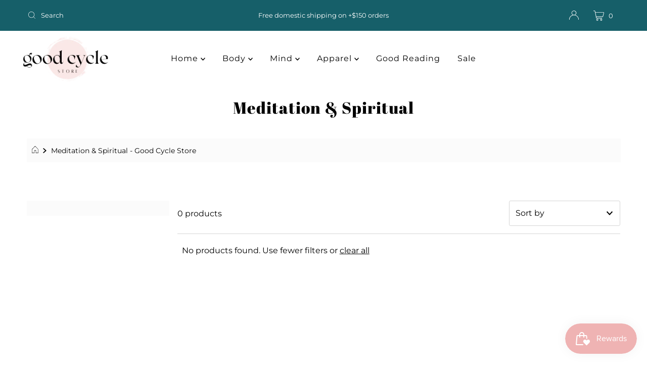

--- FILE ---
content_type: text/css
request_url: https://goodcycle.store/cdn/shop/t/3/assets/stylesheet.css?v=172728643460194373501642958021
body_size: 34863
content:
*,:after,:before{box-sizing:border-box}.gridlock .row{width:92%;margin-left:auto;margin-right:auto}.gridlock .row:after{height:0;clear:both;content:".";display:block;line-height:0;visibility:hidden}.gridlock .row .row{width:102.08333333%;margin-left:-1.04166667%;margin-right:-1.04166667%}.gridlock .row .contained .row{width:100%;margin-left:0;margin-right:0}.gridlock .row [class*=all-],.gridlock .row [class*=desktop-],.gridlock .row [class*=max-],.gridlock .row [class*=min-],.gridlock .row [class*=mobile-],.gridlock .row [class*=tablet-]{float:left;margin-left:1.04166667%;margin-right:1.04166667%}.gridlock .row [class*=all-].padded,.gridlock .row [class*=desktop-].padded,.gridlock .row [class*=max-].padded,.gridlock .row [class*=min-].padded,.gridlock .row [class*=mobile-].padded,.gridlock .row [class*=tablet-].padded{box-sizing:content-box;margin-left:0;margin-right:0;padding-left:1.04166667%;padding-right:1.04166667%}.gridlock .row [class*=all-].contained,.gridlock .row [class*=desktop-].contained,.gridlock .row [class*=max-].contained,.gridlock .row [class*=min-].contained,.gridlock .row [class*=mobile-].contained,.gridlock .row [class*=tablet-].contained{margin-left:0;margin-right:0}.gridlock .row [class*=all-].right,.gridlock .row [class*=desktop-].right,.gridlock .row [class*=max-].right,.gridlock .row [class*=min-].right,.gridlock .row [class*=mobile-].right,.gridlock .row [class*=tablet-].right{float:right}@media screen and (min-width:500px){.gridlock .row{width:480px}.grid__wrapper{max-width:480px}}@media screen and (min-width:740px){.gridlock .row{width:720px}.grid__wrapper{max-width:720px}}@media screen and (min-width:980px){.gridlock .row{width:960px}.grid__wrapper{max-width:960px}}@media screen and (min-width:1220px){.gridlock .row{width:1200px}.grid__wrapper{max-width:1200px}}@media screen and (min-width:1480px){.gridlock .row{width:1480px}.grid__wrapper{max-width:1480px}.gridlock.ultra_wide .row{width:94%}.gridlock.ultra_wide .grid__wrapper{max-width:94%}.gridlock.ultra_wide .row .grid__wrapper{max-width:100%}}@media screen and (max-width:739px){.gridlock-mobile-fluid .row{width:98%}}.gridlock .row .all-fifth{width:17.91666667%}.gridlock .row .all-fourth{width:22.91666667%}.gridlock .row .all-third{width:31.25%}.gridlock .row .all-half{width:47.91666667%}.gridlock .row .all-full{width:97.91666667%}.gridlock .row .all-push-fifth{margin-left:21.04166667%}.gridlock .row .all-push-fourth{margin-left:26.04166667%}.gridlock .row .all-push-third{margin-left:34.375%}.gridlock .row .all-push-half{margin-left:51.04166667%}.gridlock .row .contained.all-fifth{width:20%}.gridlock .row .contained.all-fourth{width:25%}.gridlock .row .contained.all-third{width:33.33333333%}.gridlock .row .contained.all-half{width:50%}.gridlock .row .contained.all-full{width:100%}.gridlock .row .contained.all-push-fifth{margin-left:20%}.gridlock .row .contained.all-push-fourth{margin-left:25%}.gridlock .row .contained.all-push-third{margin-left:33.33333333%}.gridlock .row .contained.all-push-half{margin-left:50%}.gridlock .row [class*=all-].centered{float:none;margin-left:auto;margin-right:auto}.gridlock .row .all-hide{display:none}@media screen and (max-width:739px){.gridlock .row .mobile-1{width:31.25%}.gridlock .row .mobile-2{width:64.58333333%}.gridlock .row .mobile-3{width:97.91666667%}.gridlock .row .mobile-push-1{margin-left:34.375%}.gridlock .row .mobile-push-2{margin-left:67.70833333%}.gridlock .row .contained.mobile-1{width:33.33333333%}.gridlock .row .contained.mobile-2{width:66.66666667%}.gridlock .row .contained.mobile-3{width:100%}.gridlock .row .contained.mobile-push-1{margin-left:33.33333333%}.gridlock .row .contained.mobile-push-2{margin-left:66.66666667%}.gridlock .row .mobile-fifth{width:17.91666667%}.gridlock .row .mobile-fourth{width:22.91666667%}.gridlock .row .mobile-third{width:31.25%}.gridlock .row .mobile-half{width:47.91666667%}.gridlock .row .mobile-full{width:97.91666667%}.gridlock .row .mobile-push-fifth{margin-left:21.04166667%}.gridlock .row .mobile-push-fourth{margin-left:26.04166667%}.gridlock .row .mobile-push-third{margin-left:34.375%}.gridlock .row .mobile-push-half{margin-left:51.04166667%}.gridlock .row .contained.mobile-fifth{width:20%}.gridlock .row .contained.mobile-fourth{width:25%}.gridlock .row .contained.mobile-third{width:33.33333333%}.gridlock .row .contained.mobile-half{width:50%}.gridlock .row .contained.mobile-full{width:100%}.gridlock .row .contained.mobile-push-fifth{margin-left:20%}.gridlock .row .contained.mobile-push-fourth{margin-left:25%}.gridlock .row .contained.mobile-push-third{margin-left:33.33333333%}.gridlock .row .contained.mobile-push-half{margin-left:50%}.gridlock .row [class*=mobile-].centered{float:none;margin-left:auto;margin-right:auto}.gridlock .row .mobile-hide{display:none}}@media screen and (max-width:499px){.gridlock .row .min-1{width:31.25%}.gridlock .row .min-2{width:64.58333333%}.gridlock .row .min-3{width:97.91666667%}.gridlock .row .min-push-1{margin-left:34.375%}.gridlock .row .min-push-2{margin-left:67.70833333%}.gridlock .row .contained.min-1{width:33.33333333%}.gridlock .row .contained.min-2{width:66.66666667%}.gridlock .row .contained.min-3{width:100%}.gridlock .row .contained.min-push-1{margin-left:33.33333333%}.gridlock .row .contained.min-push-2{margin-left:66.66666667%}.gridlock .row .min-fifth{width:17.91666667%}.gridlock .row .min-fourth{width:22.91666667%}.gridlock .row .min-third{width:31.25%}.gridlock .row .min-half{width:47.91666667%}.gridlock .row .min-full{width:97.91666667%}.gridlock .row .min-push-fifth{margin-left:21.04166667%}.gridlock .row .min-push-fourth{margin-left:26.04166667%}.gridlock .row .min-push-third{margin-left:34.375%}.gridlock .row .min-push-half{margin-left:51.04166667%}.gridlock .row .contained.min-fifth{width:20%}.gridlock .row .contained.min-fourth{width:25%}.gridlock .row .contained.min-third{width:33.33333333%}.gridlock .row .contained.min-half{width:50%}.gridlock .row .contained.min-full{width:100%}.gridlock .row .contained.min-push-fifth{margin-left:20%}.gridlock .row .contained.min-push-fourth{margin-left:25%}.gridlock .row .contained.min-push-third{margin-left:33.33333333%}.gridlock .row .contained.min-push-half{margin-left:50%}.gridlock .row [class*=min-].centered{float:none;margin-left:auto;margin-right:auto}.gridlock .row .min-hide{display:none}}@media screen and (min-width:740px) and (max-width:979px){.gridlock .row .tablet-1{width:14.58333333%}.gridlock .row .tablet-2{width:31.25%}.gridlock .row .tablet-3{width:47.91666667%}.gridlock .row .tablet-4{width:64.58333333%}.gridlock .row .tablet-5{width:81.25%}.gridlock .row .tablet-6{width:97.91666667%}.gridlock .row .tablet-push-1{margin-left:17.70833333%}.gridlock .row .tablet-push-2{margin-left:34.375%}.gridlock .row .tablet-push-3{margin-left:51.04166667%}.gridlock .row .tablet-push-4{margin-left:67.70833333%}.gridlock .row .tablet-push-5{margin-left:84.375%}.gridlock .row .contained.tablet-1{width:16.66666667%}.gridlock .row .contained.tablet-2{width:33.33333333%}.gridlock .row .contained.tablet-3{width:50%}.gridlock .row .contained.tablet-4{width:66.66666667%}.gridlock .row .contained.tablet-5{width:83.33333333%}.gridlock .row .contained.tablet-6{width:100%}.gridlock .row .contained.tablet-push-1{margin-left:16.66666667%}.gridlock .row .contained.tablet-push-2{margin-left:33.33333333%}.gridlock .row .contained.tablet-push-3{margin-left:50%}.gridlock .row .contained.tablet-push-4{margin-left:66.66666667%}.gridlock .row .contained.tablet-push-5{margin-left:83.33333333%}.gridlock .row .tablet-fifth{width:17.91666667%}.gridlock .row .tablet-fourth{width:22.91666667%}.gridlock .row .tablet-third{width:31.25%}.gridlock .row .tablet-three-quarter{width:72.9%}.gridlock .row .tablet-two-thirds{width:64.5%}.gridlock .row .tablet-half{width:47.91666667%}.gridlock .row .tablet-full{width:97.91666667%}.gridlock .row .tablet-push-fifth{margin-left:21.04166667%}.gridlock .row .tablet-push-fourth{margin-left:26.04166667%}.gridlock .row .tablet-push-third{margin-left:34.375%}.gridlock .row .tablet-push-half{margin-left:51.04166667%}.gridlock .row .contained.tablet-fifth{width:20%}.gridlock .row .contained.tablet-fourth{width:25%}.gridlock .row .contained.tablet-third{width:33.33333333%}.gridlock .row .contained.tablet-half{width:50%}.gridlock .row .contained.tablet-full{width:100%}.gridlock .row .contained.tablet-push-fifth{margin-left:20%}.gridlock .row .contained.tablet-push-fourth{margin-left:25%}.gridlock .row .contained.tablet-push-third{margin-left:33.33333333%}.gridlock .row .contained.tablet-push-half{margin-left:50%}.gridlock .row [class*=tablet-].centered{float:none;margin-left:auto;margin-right:auto}.gridlock .row .tablet-hide{display:none!important}}@media screen and (min-width:980px){.gridlock .row .desktop-1{width:6.25%}.gridlock .row .desktop-2{width:14.58333333%}.gridlock .row .desktop-3{width:22.91666667%}.gridlock .row .desktop-4{width:31.25%}.gridlock .row .desktop-5{width:39.58333333%}.gridlock .row .desktop-6{width:47.91666667%}.gridlock .row .desktop-7{width:56.25%}.gridlock .row .desktop-8{width:64.58333333%}.gridlock .row .desktop-9{width:72.91666667%}.gridlock .row .desktop-10{width:81.25%}.gridlock .row .desktop-11{width:89.58333333%}.gridlock .row .desktop-12{width:97.91666667%}.gridlock .row .desktop-push-1{margin-left:9.375%}.gridlock .row .desktop-push-2{margin-left:17.70833333%}.gridlock .row .desktop-push-3{margin-left:26.04166667%}.gridlock .row .desktop-push-4{margin-left:34.375%}.gridlock .row .desktop-push-5{margin-left:42.70833333%}.gridlock .row .desktop-push-6{margin-left:51.04166667%}.gridlock .row .desktop-push-7{margin-left:59.375%}.gridlock .row .desktop-push-8{margin-left:67.70833333%}.gridlock .row .desktop-push-9{margin-left:76.04166667%}.gridlock .row .desktop-push-10{margin-left:84.375%}.gridlock .row .desktop-push-11{margin-left:92.70833333%}.gridlock .row .contained.desktop-1{width:8.33333333%}.gridlock .row .contained.desktop-2{width:16.66666667%}.gridlock .row .contained.desktop-3{width:25%}.gridlock .row .contained.desktop-4{width:33.33333333%}.gridlock .row .contained.desktop-5{width:41.66666667%}.gridlock .row .contained.desktop-6{width:50%}.gridlock .row .contained.desktop-7{width:58.33333333%}.gridlock .row .contained.desktop-8{width:66.66666667%}.gridlock .row .contained.desktop-9{width:75%}.gridlock .row .contained.desktop-10{width:83.33333333%}.gridlock .row .contained.desktop-11{width:91.66666667%}.gridlock .row .contained.desktop-12{width:100%}.gridlock .row .contained.desktop-push-1{margin-left:8.33333333%}.gridlock .row .contained.desktop-push-2{margin-left:16.66666667%}.gridlock .row .contained.desktop-push-3{margin-left:25%}.gridlock .row .contained.desktop-push-4{margin-left:33.33333333%}.gridlock .row .contained.desktop-push-5{margin-left:41.66666667%}.gridlock .row .contained.desktop-push-6{margin-left:50%}.gridlock .row .contained.desktop-push-7{margin-left:58.33333333%}.gridlock .row .contained.desktop-push-8{margin-left:66.66666667%}.gridlock .row .contained.desktop-push-9{margin-left:75%}.gridlock .row .contained.desktop-push-10{margin-left:83.33333333%}.gridlock .row .contained.desktop-push-11{margin-left:91.66666667%}.gridlock .row .desktop-fifth{width:17.91666667%}.gridlock .row .desktop-fourth{width:22.91666667%}.gridlock .row .desktop-third{width:31.25%}.gridlock .row .desktop-half{width:47.91666667%}.gridlock .row .desktop-full{width:97.91666667%}.gridlock .row .desktop-push-fifth{margin-left:21.04166667%}.gridlock .row .desktop-push-fourth{margin-left:26.04166667%}.gridlock .row .desktop-push-third{margin-left:34.375%}.gridlock .row .desktop-push-half{margin-left:51.04166667%}.gridlock .row .contained.desktop-fifth{width:20%}.gridlock .row .contained.desktop-fourth{width:25%}.gridlock .row .contained.desktop-third{width:33.33333333%}.gridlock .row .contained.desktop-half{width:50%}.gridlock .row .contained.desktop-full{width:100%}.gridlock .row .contained.desktop-push-fifth{margin-left:20%}.gridlock .row .contained.desktop-push-fourth{margin-left:25%}.gridlock .row .contained.desktop-push-third{margin-left:33.33333333%}.gridlock .row .contained.desktop-push-half{margin-left:50%}.gridlock .row [class*=desktop-].centered{float:none;margin-left:auto;margin-right:auto}.gridlock .row .desktop-hide{display:none!important}}@media screen and (min-width:1220px){.gridlock .row .max-1{width:6.25%}.gridlock .row .max-2{width:14.58333333%}.gridlock .row .max-3{width:22.91666667%}.gridlock .row .max-4{width:31.25%}.gridlock .row .max-5{width:39.58333333%}.gridlock .row .max-6{width:47.91666667%}.gridlock .row .max-7{width:56.25%}.gridlock .row .max-8{width:64.58333333%}.gridlock .row .max-9{width:72.91666667%}.gridlock .row .max-10{width:81.25%}.gridlock .row .max-11{width:89.58333333%}.gridlock .row .max-12{width:97.91666667%}.gridlock .row .max-push-1{margin-left:9.375%}.gridlock .row .max-push-2{margin-left:17.70833333%}.gridlock .row .max-push-3{margin-left:26.04166667%}.gridlock .row .max-push-4{margin-left:34.375%}.gridlock .row .max-push-5{margin-left:42.70833333%}.gridlock .row .max-push-6{margin-left:51.04166667%}.gridlock .row .max-push-7{margin-left:59.375%}.gridlock .row .max-push-8{margin-left:67.70833333%}.gridlock .row .max-push-9{margin-left:76.04166667%}.gridlock .row .max-push-10{margin-left:84.375%}.gridlock .row .max-push-11{margin-left:92.70833333%}.gridlock .row .contained.max-1{width:8.33333333%}.gridlock .row .contained.max-2{width:16.66666667%}.gridlock .row .contained.max-3{width:25%}.gridlock .row .contained.max-4{width:33.33333333%}.gridlock .row .contained.max-5{width:41.66666667%}.gridlock .row .contained.max-6{width:50%}.gridlock .row .contained.max-7{width:58.33333333%}.gridlock .row .contained.max-8{width:66.66666667%}.gridlock .row .contained.max-9{width:75%}.gridlock .row .contained.max-10{width:83.33333333%}.gridlock .row .contained.max-11{width:91.66666667%}.gridlock .row .contained.max-12{width:100%}.gridlock .row .contained.max-push-1{margin-left:8.33333333%}.gridlock .row .contained.max-push-2{margin-left:16.66666667%}.gridlock .row .contained.max-push-3{margin-left:25%}.gridlock .row .contained.max-push-4{margin-left:33.33333333%}.gridlock .row .contained.max-push-5{margin-left:41.66666667%}.gridlock .row .contained.max-push-6{margin-left:50%}.gridlock .row .contained.max-push-7{margin-left:58.33333333%}.gridlock .row .contained.max-push-8{margin-left:66.66666667%}.gridlock .row .contained.max-push-9{margin-left:75%}.gridlock .row .contained.max-push-10{margin-left:83.33333333%}.gridlock .row .contained.max-push-11{margin-left:91.66666667%}.gridlock .row .max-fifth{width:17.91666667%}.gridlock .row .max-fourth{width:22.91666667%}.gridlock .row .max-third{width:31.25%}.gridlock .row .max-half{width:47.91666667%}.gridlock .row .max-full{width:97.91666667%}.gridlock .row .max-push-fifth{margin-left:21.04166667%}.gridlock .row .max-push-fourth{margin-left:26.04166667%}.gridlock .row .max-push-third{margin-left:34.375%}.gridlock .row .max-push-half{margin-left:51.04166667%}.gridlock .row .contained.max-fifth{width:20%}.gridlock .row .contained.max-fourth{width:25%}.gridlock .row .contained.max-third{width:33.33333333%}.gridlock .row .contained.max-half{width:50%}.gridlock .row .contained.max-full{width:100%}.gridlock .row .contained.max-push-fifth{margin-left:20%}.gridlock .row .contained.max-push-fourth{margin-left:25%}.gridlock .row .contained.max-push-third{margin-left:33.33333333%}.gridlock .row .contained.max-push-half{margin-left:50%}.gridlock .row [class*=max-].centered{float:none;margin-left:auto;margin-right:auto}.gridlock .row .max-hide{display:none}}.gridlock-fluid .row{width:98%}*,*:before,*:after{box-sizing:border-box}.grid__wrapper{margin:0 auto;padding-left:1.04166667%;padding-right:1.04166667%;display:grid;grid-column-gap:1rem;grid-row-gap:1rem;grid-template-columns:repeat(12,1fr);grid-template-rows:auto}.grid__wrapper-nest{display:grid!important}.grid__wrapper.aflow{grid-auto-flow:dense}.grid__wrapper.narrow{padding-left:7%;padding-right:7%}.grid__wrapper.full{padding-left:1.25%;padding-right:1.25%;max-width:unset;width:100%}.grid__wrapper.no_padding{padding-left:0;padding-right:0;margin-left:auto;margin-right:auto}.grid__wrapper.edge{padding-left:0;padding-right:0;margin-left:0;margin-right:0;width:100%;max-width:unset}.grid__wrapper>.first{order:1}.grid__wrapper>.last{order:2}.grid__wrapper>*{display:inline-block;padding:0;vertical-align:top}.span-1{width:8.3333333%}.span-2{width:16.666666%}.span-3{width:25%}.span-4{width:33.333333%}.span-5{width:41.666666%}.span-6{width:50%}.span-7{width:58.333333%}.span-8{width:66.666666%}.span-9{width:75%}.span-10{width:83.33333%}.span-11{width:91.666667%}.span-12{width:100%}.grid__wrapper.gtr1{grid-template-rows:1fr}.grid__wrapper.gtr2{grid-template-rows:1fr 1fr}.grid__wrapper.gtr3{grid-template-rows:1fr 1fr 1fr}.grid__wrapper.gtr4{grid-template-rows:1fr 1fr 1fr 1fr}.gr1{grid-row:span 1}.gr2{grid-row:span 2}.gr3{grid-row:span 3}.gr4{grid-row:span 4}.cg0{grid-column-gap:0}.cg1{grid-column-gap:6px}.cg2{grid-column-gap:9px}.cg3{grid-column-gap:12px}.cg4{grid-column-gap:15px}.cg5{grid-column-gap:18px}.cg6{grid-column-gap:21px}.cg7{grid-column-gap:24px}.cg8{grid-column-gap:27px}.cg9{grid-column-gap:30px}.rg0{grid-row-gap:0}.rg1{grid-row-gap:6px}.rg2{grid-row-gap:9px}.rg3{grid-row-gap:12px}.rg4{grid-row-gap:15px}.rg5{grid-row-gap:18px}.rg6{grid-row-gap:21px}.rg7{grid-row-gap:24px}.rg8{grid-row-gap:27px}.rg9{grid-row-gap:30px}.a-left{text-align:left}.a-right{text-align:right}.a-center{text-align:center}.v-start{align-self:start;vertical-align:top}.v-center{align-self:center;vertical-align:middle}.v-end{align-self:end;vertical-align:bottom}.v-stretch{align-self:stretch}.vi-center{display:inline;vertical-align:middle}.vib-center{display:inline-block;vertical-align:middle}.h-start{justify-self:start}.h-center{justify-self:center}.h-end{justify-self:end}.h-stretch{justify-self:stretch}.vh-start{place-self:start}.vv-center{place-self:center}.vh-end{place-self:end}.vh-stretch{place-self:stretch}.absolute-center{position:absolute;transform:translate(-50%,-50%);top:50%;left:50%}@supports (display: grid){.span-1{grid-column:1;width:100%}.span-2{grid-column:1 / 3;width:100%}.span-3{grid-column:1 / 4;width:100%}.span-4,.span-third{grid-column:1 / 5;width:100%}.span-5{grid-column:1 / 6;width:100%}.span-6{grid-column:1 / 7;width:100%}.span-7{grid-column:1 / 8;width:100%}.span-8{grid-column:1 / 9;width:100%}.span-9{grid-column:1 / 10;width:100%}.span-10{grid-column:1 / 11;width:100%}.span-11{grid-column:1 / 12;width:100%}.span-12{grid-column:1 / 13;width:100%}.span-6.first{grid-column:1 / 7;width:100%}.span-6.last{grid-column:7 / 13;width:100%}.span-8.first{grid-column:1 / 9;width:100%}.span-4.last{grid-column:9 / 13;width:100%}.span-4.first{grid-column:1 / 5;width:100%}.span-8.last{grid-column:5 / 13;width:100%}.span-9.first{grid-column:1 / 10;width:100%}.span-3.last{grid-column:10 / 13;width:100%}.span-3.first{grid-column:1 / 4;width:100%}.span-9.last{grid-column:4 / 13;width:100%}.span-1.auto{grid-column:auto / span 1;width:100%}.span-2.auto{grid-column:auto / span 2;width:100%}.span-3.auto{grid-column:auto / span 3;width:100%}.span-4.auto,.span-third.auto{grid-column:auto / span 4;width:100%}.span-5.auto{grid-column:auto / span 5;width:100%}.span-6.auto{grid-column:auto / span 6;width:100%}.span-7.auto{grid-column:auto / span 7;width:100%}.span-8.auto{grid-column:auto / span 8;width:100%}.span-9.auto{grid-column:auto / span 9;width:100%}.span-10.auto{grid-column:auto / span 10;width:100%}.span-11.auto{grid-column:auto / span 11;width:100%}.span-12.auto{grid-column:auto / span 12;width:100%}.span-1.push-1{grid-column:2 / 3;width:100%}.span-1.push-2{grid-column:3 / 4;width:100%}.span-1.push-3{grid-column:4 / 5;width:100%}.span-1.push-4{grid-column:5 / 6;width:100%}.span-1.push-5{grid-column:6 / 7;width:100%}.span-1.push-6{grid-column:7 / 8;width:100%}.span-1.push-7{grid-column:8 / 9;width:100%}.span-1.push-8{grid-column:9 / 10;width:100%}.span-1.push-9{grid-column:10 / 11;width:100%}.span-1.push-10{grid-column:11 / 12;width:100%}.span-1.push-11{grid-column:12 / 13;width:100%}.span-2.push-1{grid-column:2 / 4;width:100%}.span-2.push-2{grid-column:3 / 5;width:100%}.span-2.push-3{grid-column:4 / 6;width:100%}.span-2.push-4{grid-column:5 / 7;width:100%}.span-2.push-5{grid-column:6 / 8;width:100%}.span-2.push-6{grid-column:7 / 9;width:100%}.span-2.push-7{grid-column:8 / 10;width:100%}.span-2.push-8{grid-column:9 / 11;width:100%}.span-2.push-9{grid-column:10 / 12;width:100%}.span-2.push-10{grid-column:11 / 13;width:100%}.span-3.push-1{grid-column:2 / 5;width:100%}.span-3.push-2{grid-column:3 / 6;width:100%}.span-3.push-3{grid-column:4 / 7;width:100%}.span-3.push-4{grid-column:5 / 8;width:100%}.span-3.push-5{grid-column:6 / 9;width:100%}.span-3.push-6{grid-column:7 / 10;width:100%}.span-3.push-7{grid-column:8 / 11;width:100%}.span-3.push-8{grid-column:9 / 12;width:100%}.span-3.push-9{grid-column:10 / 13;width:100%}.span-4.push-1{grid-column:2 / 6;width:100%}.span-4.push-2{grid-column:3 / 7;width:100%}.span-4.push-3{grid-column:4 / 8;width:100%}.span-4.push-4{grid-column:5 / 9;width:100%}.span-4.push-5{grid-column:6 / 10;width:100%}.span-4.push-6{grid-column:7 / 11;width:100%}.span-4.push-7{grid-column:8 / 12;width:100%}.span-4.push-8{grid-column:9 / 13;width:100%}.span-5.push-1{grid-column:2 / 7;width:100%}.span-5.push-2{grid-column:3 / 8;width:100%}.span-5.push-3{grid-column:4 / 9;width:100%}.span-5.push-4{grid-column:5 / 10;width:100%}.span-5.push-5{grid-column:6 / 11;width:100%}.span-5.push-6{grid-column:7 / 12;width:100%}.span-5.push-7{grid-column:8 / 13;width:100%}.span-6.push-1{grid-column:2 / 8;width:100%}.span-6.push-2{grid-column:3 / 9;width:100%}.span-6.push-3{grid-column:4 / 10;width:100%}.span-6.push-4{grid-column:5 / 11;width:100%}.span-6.push-5{grid-column:6 / 12;width:100%}.span-6.push-6{grid-column:7 / 13;width:100%}.span-7.push-1{grid-column:2 / 9;width:100%}.span-7.push-2{grid-column:3 / 10;width:100%}.span-7.push-3{grid-column:4 / 11;width:100%}.span-7.push-4{grid-column:5 / 12;width:100%}.span-7.push-5{grid-column:6 / 13;width:100%}.span-8.push-1{grid-column:2 / 10;width:100%}.span-8.push-2{grid-column:3 / 11;width:100%}.span-8.push-3{grid-column:4 / 12;width:100%}.span-8.push-4{grid-column:5 / 13;width:100%}.span-9.push-1{grid-column:2 / 11;width:100%}.span-9.push-2{grid-column:3 / 12;width:100%}.span-9.push-3{grid-column:4 / 13;width:100%}.span-10.push-1{grid-column:2 / 12;width:100%}.span-10.push-2{grid-column:3 / 13;width:100%}.span-11.push-1{grid-column:2 / 13;width:100%}@media (min-width: 981px){.desktop-hide{display:none!important}}@media (max-width: 739px){.sm-span-1.auto{grid-column:auto / span 1!important;width:100%}.sm-span-2.auto{grid-column:auto / span 2!important;width:100%}.sm-span-3.auto{grid-column:auto / span 3!important;width:100%}.sm-span-4.auto,.sm-span-third.auto{grid-column:auto / span 4!important;width:100%}.sm-span-5.auto{grid-column:auto / span 5!important;width:100%}.sm-span-6.auto{grid-column:auto / span 6!important;width:100%}.sm-span-7.auto{grid-column:auto / span 7!important;width:100%}.sm-span-8.auto{grid-column:auto / span 8!important;width:100%}.sm-span-9.auto{grid-column:auto / span 9!important;width:100%}.sm-span-10.auto{grid-column:auto / span 10!important;width:100%}.sm-span-11.auto{grid-column:auto / span 11!important;width:100%}.sm-span-12.auto{grid-column:auto / span 12!important;width:100%}.sm-cg0{grid-column-gap:0}.sm-cg1{grid-column-gap:6px}.sm-cg2{grid-column-gap:9px}.sm-cg3{grid-column-gap:12px}.sm-cg4{grid-column-gap:15px}.sm-cg5{grid-column-gap:18px}.sm-cg6{grid-column-gap:21px}.sm-cg7{grid-column-gap:24px}.sm-cg8{grid-column-gap:27px}.sm-cg9{grid-column-gap:30px}.sm-rg0{grid-row-gap:0}.sm-rg1{grid-row-gap:6px}.sm-rg2{grid-row-gap:9px}.sm-rg3{grid-row-gap:12px}.sm-rg4{grid-row-gap:15px}.sm-rg5{grid-row-gap:18px}.sm-rg6{grid-row-gap:21px}.sm-rg7{grid-row-gap:24px}.sm-rg8{grid-row-gap:27px}.sm-rg9{grid-row-gap:30px}.mobile-hide{display:none!important}.sm-a-left{text-align:left}.sm-a-right{text-align:right}.sm-a-center{text-align:center}.sm-v-start{align-self:start;vertical-align:top}.sm-v-center{align-self:center;vertical-align:middle}.sm-v-end{align-self:end;vertical-align:bottom}.sm-v-stretch{align-self:stretch}.sm-h-start{justify-self:start}.sm-h-center{justify-self:center}.sm-h-end{justify-self:end}.sm-h-stretch{justify-self:stretch}.sm-vh-start{place-self:start}.sm-vv-center{place-self:center}.sm-vh-end{place-self:end}.sm-vh-stretch{place-self:stretch}}@media (min-width: 740px) and (max-width: 980px){.md-span-1.auto{grid-column:auto / span 1!important;width:100%}.md-span-2.auto{grid-column:auto / span 2!important;width:100%}.md-span-3.auto{grid-column:auto / span 3!important;width:100%}.md-span-4.auto,.md-span-third.auto{grid-column:auto / span 4!important;width:100%}.md-span-5.auto{grid-column:auto / span 5!important;width:100%}.md-span-6.auto{grid-column:auto / span 6!important;width:100%}.md-span-7.auto{grid-column:auto / span 7!important;width:100%}.md-span-8.auto{grid-column:auto / span 8!important;width:100%}.md-span-9.auto{grid-column:auto / span 9!important;width:100%}.md-span-10.auto{grid-column:auto / span 10!important;width:100%}.md-span-11.auto{grid-column:auto / span 11!important;width:100%}.md-span-12.auto{grid-column:auto / span 12!important;width:100%}.md-cg0{grid-column-gap:0}.md-cg1{grid-column-gap:6px}.md-cg2{grid-column-gap:9px}.md-cg3{grid-column-gap:12px}.md-cg4{grid-column-gap:15px}.md-cg5{grid-column-gap:18px}.md-cg6{grid-column-gap:21px}.md-cg7{grid-column-gap:24px}.md-cg8{grid-column-gap:27px}.md-cg9{grid-column-gap:30px}.md-rg0{grid-row-gap:0}.md-rg1{grid-row-gap:6px}.md-rg2{grid-row-gap:9px}.md-rg3{grid-row-gap:12px}.md-rg4{grid-row-gap:15px}.md-rg5{grid-row-gap:18px}.md-rg6{grid-row-gap:21px}.md-rg7{grid-row-gap:24px}.md-rg8{grid-row-gap:27px}.md-rg9{grid-row-gap:30px}.tablet-hide{display:none!important}.md-a-left{text-align:left}.md-a-right{text-align:right}.md-a-center{text-align:center}.md-v-start{align-self:start;vertical-align:top}.md-v-center{align-self:center;vertical-align:middle}.md-v-end{align-self:end;vertical-align:bottom}.md-v-stretch{align-self:stretch}.md-h-start{justify-self:start}.md-h-center{justify-self:center}.md-h-end{justify-self:end}.md-h-stretch{justify-self:stretch}.md-vh-start{place-self:start}.md-vv-center{place-self:center}.md-vh-end{place-self:end}.md-vh-stretch{place-self:stretch}}@media (max-width: 980px){.dv-span-1.auto{grid-column:auto / span 1!important;width:100%}.dv-span-2.auto{grid-column:auto / span 2!important;width:100%}.dv-span-3.auto{grid-column:auto / span 3!important;width:100%}.dv-span-4.auto,.md-span-third.auto{grid-column:auto / span 4!important;width:100%}.dv-span-5.auto{grid-column:auto / span 5!important;width:100%}.dv-span-6.auto{grid-column:auto / span 6!important;width:100%}.dv-span-7.auto{grid-column:auto / span 7!important;width:100%}.dv-span-8.auto{grid-column:auto / span 8!important;width:100%}.dv-span-9.auto{grid-column:auto / span 9!important;width:100%}.dv-span-10.auto{grid-column:auto / span 10!important;width:100%}.dv-span-11.auto{grid-column:auto / span 11!important;width:100%}.dv-span-12.auto{grid-column:auto / span 12!important;width:100%}.dv-cg0{grid-column-gap:0}.dv-cg1{grid-column-gap:6px}.dv-cg2{grid-column-gap:9px}.dv-cg3{grid-column-gap:12px}.dv-cg4{grid-column-gap:15px}.dv-cg5{grid-column-gap:18px}.dv-cg6{grid-column-gap:21px}.dv-cg7{grid-column-gap:24px}.dv-cg8{grid-column-gap:27px}.dv-cg9{grid-column-gap:30px}.dv-rg0{grid-row-gap:0}.dv-rg1{grid-row-gap:6px}.dv-rg2{grid-row-gap:9px}.dv-rg3{grid-row-gap:12px}.dv-rg4{grid-row-gap:15px}.dv-rg5{grid-row-gap:18px}.dv-rg6{grid-row-gap:21px}.dv-rg7{grid-row-gap:24px}.dv-rg8{grid-row-gap:27px}.dv-rg9{grid-row-gap:30px}.device-hide{display:none!important}.dv-a-left{text-align:left}.dv-a-right{text-align:right}.dv-a-center{text-align:center}.dv-v-start{align-self:start;vertical-align:top}.dv-v-center{align-self:center;vertical-align:middle}.dv-v-end{align-self:end;vertical-align:bottom}.dv-v-stretch{align-self:stretch}.dv-h-start{justify-self:start}.dv-h-center{justify-self:center}.dv-h-end{justify-self:end}.dv-h-stretch{justify-self:stretch}.dv-vh-start{place-self:start}.dv-vv-center{place-self:center}.dv-vh-end{place-self:end}.dv-vh-stretch{place-self:stretch}}}.m0{margin:0!important}.mt0{margin-top:0!important}.mr0{margin-right:0!important}.mb0{margin-bottom:0!important}.ml0{margin-left:0!important}.mx0{margin-left:0!important;margin-right:0!important}.my0{margin-top:0!important;margin-bottom:0!important}.m-auto{margin:auto!important}.mt-auto{margin-top:auto!important}.mr-auto{margin-right:auto!important}.mb-auto{margin-bottom:auto!important}.ml-auto{margin-left:auto!important}.mx-auto{margin-left:auto!important;margin-right:auto!important}.my-auto{margin-top:auto!important;margin-bottom:auto!important}.p0{padding:0!important}.pt0{padding-top:0!important}.pr0{padding-right:0!important}.pb0{padding-bottom:0!important}.pl0{padding-left:0!important}.px0{padding-left:0!important;padding-right:0!important}.py0{padding-top:0!important;padding-bottom:0!important}@media (min-width: 741px) and (max-width: 980px){.md-m0{margin:0!important}.md-mt0{margin-top:0!important}.md-mr0{margin-right:0!important}.md-mb0{margin-bottom:0!important}.md-ml0{margin-left:0!important}.md-mx0{margin-left:0!important;margin-right:0!important}.md-my0{margin-top:0!important;margin-bottom:0!important}.md-m-auto{margin:auto!important}.md-mt-auto{margin-top:auto!important}.md-mr-auto{margin-right:auto!important}.md-mb-auto{margin-bottom:auto!important}.md-ml-auto{margin-left:auto!important}.md-mx-auto{margin-left:auto!important;margin-right:auto!important}.md-my-auto{margin-top:auto!important;margin-bottom:auto!important}.md-p0{padding:0!important}.md-pt0{padding-top:0!important}.md-pr0{padding-right:0!important}.md-pb0{padding-bottom:0!important}.md-pl0{padding-left:0!important}.md-px0{padding-left:0!important;padding-right:0!important}.md-py0{padding-top:0!important;padding-bottom:0!important}}@media (max-width: 740px){.sm-m0{margin:0!important}.sm-mt0{margin-top:0!important}.sm-mr0{margin-right:0!important}.sm-mb0{margin-bottom:0!important}.sm-ml0{margin-left:0!important}.sm-mx0{margin-left:0!important;margin-right:0!important}.sm-my0{margin-top:0!important;margin-bottom:0!important}.sm-m-auto{margin:auto}.sm-mt-auto{margin-top:auto}.sm-mr-auto{margin-right:auto}.sm-mb-auto{margin-bottom:auto}.sm-ml-auto{margin-left:auto}.sm-mx-auto{margin-left:auto;margin-right:auto}.sm-my-auto{margin-top:auto;margin-bottom:auto}.sm-p0{padding:0}.sm-pt0{padding-top:0}.sm-pr0{padding-right:0}.sm-pb0{padding-bottom:0}.sm-pl0{padding-left:0}.sm-px0{padding-left:0;padding-right:0}.sm-py0{padding-top:0;padding-bottom:0}}@media (max-width: 980px){.dv-m0{margin:0}.dv-mt0{margin-top:0}.dv-mr0{margin-right:0}.dv-mb0{margin-bottom:0}.dv-ml0{margin-left:0}.dv-mx0{margin-left:0;margin-right:0}.dv-my0{margin-top:0;margin-bottom:0}.dv-m-auto{margin:auto}.dv-mt-auto{margin-top:auto}.dv-mr-auto{margin-right:auto}.dv-mb-auto{margin-bottom:auto}.dv-ml-auto{margin-left:auto}.dv-mx-auto{margin-left:auto;margin-right:auto}.dv-my-auto{margin-top:auto;margin-bottom:auto}.dv-p0{padding:0}.dv-pt0{padding-top:0}.dv-pr0{padding-right:0}.dv-pb0{padding-bottom:0}.dv-pl0{padding-left:0}.dv-px0{padding-left:0;padding-right:0}.dv-py0{padding-top:0;padding-bottom:0}}.grid__wrapper.five_column_grid{grid-template-columns:1fr 1fr 1fr 1fr 1fr}@media screen and (max-width: 740px){.grid__wrapper.five_column_grid{grid-template-columns:1fr 1fr}}.inline__wrapper{list-style:none;width:100%}.inline__wrapper>*{width:auto;margin:0;display:inline-block;padding-left:5px;padding-right:5px}.display-none{display:none!important}.note{padding:20px;border:1px solid var(--dotted-color);margin-top:20px}.note .underline{text-decoration:underline}.or-divider{position:relative;font-size:var(--font-size);font-weight:700;text-transform:uppercase;line-height:1.6}.or-divider span:before{content:"";background:var(--dotted-color);height:1px;width:40%;position:absolute;left:0;top:50%}.or-divider span:after{content:"";background:var(--dotted-color);height:1px;width:40%;position:absolute;right:0;top:50%}body{color:var(--text-color);background:var(--background);font-size:var(--font-size);font-family:var(--main-family);font-weight:var(--main-weight);font-style:var(--main-style);line-height:1.6em;-webkit-font-smoothing:antialiased;-webkit-text-size-adjust:100%;padding:0;margin:0}img{max-width:100%;border:0}img[data-sizes=auto]{display:block;width:100%}.box-ratio{display:block;height:0;width:100%;overflow:hidden;background-color:var(--background)}.product .box-ratio,.box-ratio img{background-color:#fff}.lazyload-fade{opacity:0;transition:opacity .2s}.lazyload-fade.lazyloaded{opacity:1}.clear{clear:both;display:block;overflow:hidden;visibility:hidden;width:0;height:0}.padded{margin-bottom:15px}.old-price{text-decoration:line-through}.hidden{display:none}.hide{display:none!important}.right{float:right}.left{float:left}.center{text-align:center}.visually-hidden{position:absolute!important;overflow:hidden;clip:rect(0 0 0 0);height:1px;width:1px;margin:-1px;padding:0;border:0}.visually-hidden--inline{margin:0;height:1em}.visually-hidden--static{position:static!important}.hr-or{border:none;border-top:1px solid var(--dotted-color);width:14.375rem;margin:1.5625rem auto;overflow:visible;margin:16px 0;width:100%}.hr-or:after{content:attr(data-content);position:relative;top:-10px;left:50%;transform:translate(-50%);width:2.5rem;font-weight:500;background-color:var(--background);-moz-osx-font-smoothing:grayscale;-webkit-font-smoothing:antialiased;letter-spacing:.2px;text-align:center;display:inline-block}table{width:100%;border-collapse:collapse}.no-js .no-fouc{visibility:visible}.no-js .box-ratio,.no-js .load-wait{display:none}.no-js .product-thumbnail .lazyload,.no-js .zoom_btn,.no-js .swatches__container,.no-js .thumb-slider-wrapper{display:none!important}.no-js .vantage-accordion .product-accordion-content,.no-js .product__variants-select,.no-js .product__variants-single-option-label{display:block!important;margin-bottom:10px}.no-js .product-main-image{visibility:visible;overflow:visible}.no-js .product-main-image img.lazyload,.no-js #slider .carousel-cell{opacity:1!important;visibility:visible}.no-js [data-aos^=fade][data-aos^=fade],.no-js .lazyload-fade{opacity:1!important}.no-js [data-aos^=fade][data-aos^=fade]{transform:unset}.no-js [data-aos]{pointer-events:unset!important}.no-js .product-listing__quickview-trigger{display:none!important}.cart-type--no_js_cart .ajax-cart__item-remove--no-js,.no-js .ajax-cart__item-remove--no-js{display:block!important;position:absolute;top:10px;right:10px}.cart-type--no_js_cart .ajax-cart__item-remove--js,.no-js .ajax-cart__item-remove--js,.cart-type--no_js_cart .ajax-cart__qty-control--down,.cart-type--no_js_cart .ajax-cart__qty-control--up,.no-js .ajax-cart__qty-control--down,.no-js .ajax-cart__qty-control--up{display:none}.cart-type--no_js_cart .ajax-cart__item-quantity,.no-js .ajax-cart__item-quantity{text-align:center!important}.cart-type--no_js_cart .ajax-cart__qty-input--no-js,.no-js .ajax-cart__qty-input--no-js{max-width:90px;margin:0}.cart-type--no_js_cart .ajax-cart__item-update--no-js,.no-js .ajax-cart__item-update--no-js{display:block!important;margin-top:8px;text-decoration:underline;font-size:13px;text-align:center;margin-left:auto;margin-right:auto}.no-js .ajax-cart__accordion--shipping-calc{display:none}.cart-type--no_js_cart .ajax-cart__form-wrapper--nojs,.no-js .ajax-cart__accordion .accordion-content{display:block!important}.no-js .loading-wrapper,.cart-type--no_js_cart .loading-wrapper{display:none}.nbm{margin-bottom:0!important;padding-bottom:0!important}h1,.h1,h2,.h2,h3,.h3,h4,.h4,h5,.h5,h6{color:var(--text-color);font-family:var(--heading-family);font-weight:var(--heading-weight);font-style:var(--heading-style);letter-spacing:1px;margin-top:0;line-height:initial}h1 a,h2 a,h3 a,h4 a,h5 a,h6 a{font-weight:inherit}h1,.h1{font-size:var(--h1-size)}h2,.h2{font-size:var(--h2-size)}h3,.h3{font-size:var(--h3-size)}h4,.h4{font-size:calc(var(--font-size) + 2px)}h5,.h5{font-size:calc(var(--font-size) + 1px)}h1,h2,h3,h4,h5,h6,p,dl,hr,ol,ul,pre,table,address,fieldset{margin-bottom:10px}p{font-size:var(--font-size);margin-bottom:10px;margin-top:0}strong{font-weight:700}em{font-style:italic}pre{font-family:var(--main-family);font-style:var(--main-style);font-size:13px;font-weight:700}p.date{margin-bottom:5px}.text-left{text-align:left}.text-center{text-align:center}.text-right{text-align:right}a{text-decoration:none;color:var(--text-color);outline:0}.rte a{text-decoration:underline}a:visited{color:var(--text-color);text-decoration:none;outline:0}a:focus{outline:1px dotted #79160d;outline:0}a:hover{color:var(--text-color);outline:0}dt{font-weight:700}ol{padding:0;margin-left:0;text-indent:0;list-style-position:inside}ul{padding:0;margin:0;list-style:disc inside}blockquote{font-family:var(--main-family);font-weight:var(--main-weight);font-size:18px;line-height:24px;font-style:italic;padding-left:35px;color:#999;margin:.5em 0}hr{background:var(--dotted-color);border:none;color:var(--dotted-color);display:block;height:1px;margin-top:20px;width:100%}.section-heading{width:100%;display:block;position:relative;margin:20px 0!important}.section-heading h2{background:var(--section-heading-primary);padding:10px;color:var(--section-heading-text);display:inline-block;margin:0}.section-heading a h2:hover{background:var(--section-heading-primary-hover);text-decoration:none}.theme-features__header-border-style--zigzag .section-heading h2{padding:10px 20px}.theme-features__header-border-style--zigzag .section-border{position:relative;display:block}.theme-features__header-border-style--zigzag .section-border .zigzag{background:var(--background);position:absolute;height:16px;z-index:-2;width:var(--header-border-width);display:inline-block;left:0}@media screen and (max-width: 740px){.theme-features__header-border-style--zigzag .section-heading h2{max-width:250px!important}.theme-features__header-border-style--zigzag .section-border .zigzag{width:100%;left:0}}.theme-features__header-border-style--zigzag.theme-features__header-horizontal-alignment--middle .section-border .zigzag{top:-44px}.theme-features__header-border-style--zigzag.theme-features__header-horizontal-alignment--top .section-border .zigzag{top:-62px}.theme-features__header-border-style--zigzag.theme-features__header-horizontal-alignment--bottom .section-border .zigzag{top:-30px}.theme-features__header-border-style--zigzag .section-border .zigzag:before,.theme-features__header-border-style--zigzag .section-border .zigzag:after{content:"";display:block;position:absolute;left:0;right:0}.theme-features__header-border-style--zigzag .section-border .zigzag:before{height:12px;background:linear-gradient(-135deg,var(--section-heading-accent) 8px,transparent 0) 0 8px,linear-gradient(135deg,var(--section-heading-accent) 8px,transparent 0) 0 8px;background-position:top left;background-repeat:repeat-x;background-size:16px 16px}.theme-features__header-border-style--zigzag.theme-features__header-border-weight--0 .section-border .zigzag:before{top:100%}.theme-features__header-border-style--zigzag.theme-features__header-border-weight--1 .section-border .zigzag:before{top:calc(100% + 1px)}.theme-features__header-border-style--zigzag.theme-features__header-border-weight--2 .section-border .zigzag:before{top:calc(100% + 2px)}.theme-features__header-border-style--zigzag.theme-features__header-border-weight--3 .section-border .zigzag:before{top:calc(100% + 3px)}.theme-features__header-border-style--zigzag.theme-features__header-border-weight--4 .section-border .zigzag:before{top:calc(100% + 4px)}.theme-features__header-border-style--zigzag .section-border .zigzag:before{top:calc(100% + 5px)}.theme-features__header-border-style--zigzag .section-border .zigzag:after{height:16px;top:100%!important;background:linear-gradient(-135deg,var(--background) 8px,transparent 0) 0 8px,linear-gradient(135deg,var(--background) 8px,transparent 0) 0 8px;background-position:top left;background-repeat:repeat-x;background-size:16px 16px}body:not(.theme-features__header-border-style--zigzag) .section-heading .section-border{padding:0}body:not(.theme-features__header-border-style--zigzag) .section-heading .section-border:after{content:"";width:var(--header-border-width);display:inline-block;position:absolute;left:0;z-index:-2;border-top:var(--header-border-weight);border-top-color:var(--section-heading-accent);border-top-style:var(--header-border-style)}.theme-features__header-vertical-alignment--center.theme-features__header-border-width--10 .section-heading .section-border:after{left:45%}.theme-features__header-vertical-alignment--center.theme-features__header-border-width--20 .section-heading .section-border:after{left:40%}.theme-features__header-vertical-alignment--center.theme-features__header-border-width--30 .section-heading .section-border:after{left:35%}.theme-features__header-vertical-alignment--center.theme-features__header-border-width--40 .section-heading .section-border:after{left:30%}.theme-features__header-vertical-alignment--center.theme-features__header-border-width--50 .section-heading .section-border:after{left:25%}.theme-features__header-vertical-alignment--center.theme-features__header-border-width--60 .section-heading .section-border:after{left:20%}.theme-features__header-vertical-alignment--center.theme-features__header-border-width--70 .section-heading .section-border:after{left:15%}.theme-features__header-vertical-alignment--center.theme-features__header-border-width--80 .section-heading .section-border:after{left:10%}.theme-features__header-vertical-alignment--center.theme-features__header-border-width--90 .section-heading .section-border:after{left:5%}.theme-features__header-vertical-alignment--left.theme-features__header-border-width--10 .section-heading .section-border:after,.theme-features__header-vertical-alignment--left.theme-features__header-border-width--10 .section-border .zigzag{left:0%;right:unset}.theme-features__header-vertical-alignment--left.theme-features__header-border-width--20 .section-heading .section-border:after,.theme-features__header-vertical-alignment--left.theme-features__header-border-width--20 .section-border .zigzag{left:0%;right:unset}.theme-features__header-vertical-alignment--left.theme-features__header-border-width--30 .section-heading .section-border:after,.theme-features__header-vertical-alignment--left.theme-features__header-border-width--30 .section-border .zigzag{left:0%;right:unset}.theme-features__header-vertical-alignment--left.theme-features__header-border-width--40 .section-heading .section-border:after,.theme-features__header-vertical-alignment--left.theme-features__header-border-width--40 .section-border .zigzag{left:0%;right:unset}.theme-features__header-vertical-alignment--left.theme-features__header-border-width--50 .section-heading .section-border:after,.theme-features__header-vertical-alignment--left.theme-features__header-border-width--50 .section-border .zigzag{left:0%;right:unset}.theme-features__header-vertical-alignment--left.theme-features__header-border-width--60 .section-heading .section-border:after,.theme-features__header-vertical-alignment--left.theme-features__header-border-width--60 .section-border .zigzag{left:0%;right:unset}.theme-features__header-vertical-alignment--left.theme-features__header-border-width--70 .section-heading .section-border:after,.theme-features__header-vertical-alignment--left.theme-features__header-border-width--70 .section-border .zigzag{left:0%;right:unset}.theme-features__header-vertical-alignment--left.theme-features__header-border-width--80 .section-heading .section-border:after,.theme-features__header-vertical-alignment--left.theme-features__header-border-width--80 .section-border .zigzag{left:0%;right:unset}.theme-features__header-vertical-alignment--left.theme-features__header-border-width--90 .section-heading .section-border:after,.theme-features__header-vertical-alignment--left.theme-features__header-border-width--90 .section-border .zigzag{left:0%;right:unset}.theme-features__header-vertical-alignment--right.theme-features__header-border-width--10 .section-heading .section-border:after,.theme-features__header-vertical-alignment--right.theme-features__header-border-width--10 .section-border .zigzag{right:0%;left:unset}.theme-features__header-vertical-alignment--right.theme-features__header-border-width--20 .section-heading .section-border:after,.theme-features__header-vertical-alignment--right.theme-features__header-border-width--20 .section-border .zigzag{right:0%;left:unset}.theme-features__header-vertical-alignment--right.theme-features__header-border-width--30 .section-heading .section-border:after,.theme-features__header-vertical-alignment--right.theme-features__header-border-width--30 .section-border .zigzag{right:0%;left:unset}.theme-features__header-vertical-alignment--right.theme-features__header-border-width--40 .section-heading .section-border:after,.theme-features__header-vertical-alignment--right.theme-features__header-border-width--40 .section-border .zigzag{right:0%;left:unset}.theme-features__header-vertical-alignment--right.theme-features__header-border-width--50 .section-heading .section-border:after,.theme-features__header-vertical-alignment--right.theme-features__header-border-width--50 .section-border .zigzag{right:0%;left:unset}.theme-features__header-vertical-alignment--right.theme-features__header-border-width--60 .section-heading .section-border:after,.theme-features__header-vertical-alignment--right.theme-features__header-border-width--60 .section-border .zigzag{right:0%;left:unset}.theme-features__header-vertical-alignment--right.theme-features__header-border-width--70 .section-heading .section-border:after,.theme-features__header-vertical-alignment--right.theme-features__header-border-width--70 .section-border .zigzag{right:0%;left:unset}.theme-features__header-vertical-alignment--right.theme-features__header-border-width--80 .section-heading .section-border:after,.theme-features__header-vertical-alignment--right.theme-features__header-border-width--80 .section-border .zigzag{right:0%;left:unset}.theme-features__header-vertical-alignment--right.theme-features__header-border-width--90 .section-heading .section-border:after,.theme-features__header-vertical-alignment--right.theme-features__header-border-width--90 .section-border .zigzag{right:0%;left:unset}@media (min-width: 741px){.theme-features__header-vertical-alignment--center.theme-features__header-border-width--10 .section-border .zigzag{left:45%}.theme-features__header-vertical-alignment--center.theme-features__header-border-width--20 .section-border .zigzag{left:40%}.theme-features__header-vertical-alignment--center.theme-features__header-border-width--30 .section-border .zigzag{left:35%}.theme-features__header-vertical-alignment--center.theme-features__header-border-width--40 .section-border .zigzag{left:30%}.theme-features__header-vertical-alignment--center.theme-features__header-border-width--50 .section-border .zigzag{left:25%}.theme-features__header-vertical-alignment--center.theme-features__header-border-width--60 .section-border .zigzag{left:20%}.theme-features__header-vertical-alignment--center.theme-features__header-border-width--70 .section-border .zigzag{left:15%}.theme-features__header-vertical-alignment--center.theme-features__header-border-width--80 .section-border .zigzag{left:10%}.theme-features__header-vertical-alignment--center.theme-features__header-border-width--90 .section-border .zigzag{left:5%}}.theme-features__header-edges--skewy .section-heading h2,.theme-features__header-edges--skewy .banner-caption{clip-path:polygon(3% 0,100% 0,97% 100%,0 100%);-webkit-clip-path:polygon(3% 0,100% 0,97% 100%,0 100%)}.theme-features__header-edges--skewy .banner-caption{margin-left:30px!important}.theme-features__header-edges--skewx .section-heading h2,.theme-features__header-edges--skewx .banner-caption{clip-path:polygon(0% 8%,97% 0,100% 97%,3% 100%);-webkit-clip-path:polygon(0% 8%,97% 0,100% 97%,3% 100%)}.theme-features__header-edges--skewx .banner-caption{margin-left:30px!important}.theme-features__header-edges--rounded .section-heading h2,.theme-features__header-edges--rounded .banner-caption{border-radius:5px}.theme-features__header-edges--rounded .banner-caption{margin-left:30px!important}.theme-features__header-edges--curved .section-heading h2,.theme-features__header-edges--curved .banner-caption{border-radius:50%/20%}.theme-features__header-edges--curved .banner-caption{margin-left:30px!important}.theme-features__header-edges--text_bubble .section-heading h2{width:auto;height:auto;position:relative;-moz-border-radius:10px;-webkit-border-radius:10px;border-radius:10px;padding:15px}.theme-features__header-edges--text_bubble .section-heading h2:before{content:"";position:absolute;left:-20px;top:50%;-webkit-transform:translate(0,-50%);-ms-transform:translate(0,-50%);-moz-transform:translate(0,-50%);-o-transform:translate(0,-50%);transform:translateY(-50%);width:0;height:0;border-top:1px solid transparent;border-right:20px solid var(--section-heading-primary);border-bottom:20px solid transparent}.theme-features__header-edges--text_bubble .section-heading h2:hover{background:var(--section-heading-primary-hover)}.theme-features__header-edges--text_bubble .section-heading h2:hover:before{border-right:20px solid var(--section-heading-primary-hover)}.theme-features__header-edges--banner_flag .section-heading h2{width:auto;height:auto;position:relative;padding:10px 30px}.theme-features__header-edges--banner_flag .section-heading h2:before{content:"";position:absolute;left:0;bottom:0;width:0;height:0;border-left:13px solid var(--background)}.theme-features__header-edges--banner_flag .section-heading h2:after{content:"";position:absolute;right:0;bottom:0;width:0;height:0;border-right:13px solid var(--background)}.theme-features__header-edges--banner_flag.theme-features__h2-size--12 .section-heading h2:before,.theme-features__header-edges--banner_flag.theme-features__h2-size--12 .section-heading h2:after{border-top:20px solid transparent;border-bottom:20px solid transparent}.theme-features__header-edges--banner_flag.theme-features__h2-size--13 .section-heading h2:before,.theme-features__header-edges--banner_flag.theme-features__h2-size--13 .section-heading h2:after{border-top:21px solid transparent;border-bottom:21px solid transparent}.theme-features__header-edges--banner_flag.theme-features__h2-size--14 .section-heading h2:before,.theme-features__header-edges--banner_flag.theme-features__h2-size--14 .section-heading h2:after{border-top:21.5px solid transparent;border-bottom:21.5px solid transparent}.theme-features__header-edges--banner_flag.theme-features__h2-size--15 .section-heading h2:before,.theme-features__header-edges--banner_flag.theme-features__h2-size--15 .section-heading h2:after{border-top:22.5px solid transparent;border-bottom:22.5px solid transparent}.theme-features__header-edges--banner_flag.theme-features__h2-size--16 .section-heading h2:before,.theme-features__header-edges--banner_flag.theme-features__h2-size--16 .section-heading h2:after{border-top:23px solid transparent;border-bottom:23px solid transparent}.theme-features__header-edges--banner_flag.theme-features__h2-size--17 .section-heading h2:before,.theme-features__header-edges--banner_flag.theme-features__h2-size--17 .section-heading h2:after{border-top:23.5px solid transparent;border-bottom:23.5px solid transparent}.theme-features__header-edges--banner_flag.theme-features__h2-size--18 .section-heading h2:before,.theme-features__header-edges--banner_flag.theme-features__h2-size--18 .section-heading h2:after{border-top:24px solid transparent;border-bottom:24px solid transparent}.theme-features__header-edges--banner_flag.theme-features__h2-size--19 .section-heading h2:before,.theme-features__header-edges--banner_flag.theme-features__h2-size--19 .section-heading h2:after{border-top:24.5px solid transparent;border-bottom:24.5px solid transparent}.theme-features__header-edges--banner_flag.theme-features__h2-size--20 .section-heading h2:before,.theme-features__header-edges--banner_flag.theme-features__h2-size--20 .section-heading h2:after{border-top:25px solid transparent;border-bottom:25px solid transparent}.theme-features__header-edges--banner_flag.theme-features__h2-size--21 .section-heading h2:before,.theme-features__header-edges--banner_flag.theme-features__h2-size--21 .section-heading h2:after{border-top:25.5px solid transparent;border-bottom:25.5px solid transparent}.theme-features__header-edges--banner_flag.theme-features__h2-size--22 .section-heading h2:before,.theme-features__header-edges--banner_flag.theme-features__h2-size--22 .section-heading h2:after{border-top:26px solid transparent;border-bottom:26px solid transparent}.theme-features__header-edges--banner_flag.theme-features__h2-size--23 .section-heading h2:before,.theme-features__header-edges--banner_flag.theme-features__h2-size--23 .section-heading h2:after{border-top:26.5px solid transparent;border-bottom:26.5px solid transparent}.theme-features__header-edges--banner_flag.theme-features__h2-size--24 .section-heading h2:before,.theme-features__header-edges--banner_flag.theme-features__h2-size--24 .section-heading h2:after{border-top:27px solid transparent;border-bottom:27px solid transparent}.theme-features__header-edges--banner_flag.theme-features__h2-size--25 .section-heading h2:before,.theme-features__header-edges--banner_flag.theme-features__h2-size--25 .section-heading h2:after{border-top:27.5px solid transparent;border-bottom:27.5px solid transparent}.theme-features__header-edges--banner_flag.theme-features__h2-size--26 .section-heading h2:before,.theme-features__header-edges--banner_flag.theme-features__h2-size--26 .section-heading h2:after{border-top:28px solid transparent;border-bottom:28px solid transparent}.theme-features__header-edges--banner_flag.theme-features__h2-size--27 .section-heading h2:before,.theme-features__header-edges--banner_flag.theme-features__h2-size--27 .section-heading h2:after{border-top:28.5px solid transparent;border-bottom:28.5px solid transparent}.theme-features__header-edges--banner_flag.theme-features__h2-size--28 .section-heading h2:before,.theme-features__header-edges--banner_flag.theme-features__h2-size--28 .section-heading h2:after{border-top:29px solid transparent;border-bottom:29px solid transparent}.theme-features__header-edges--banner_flag.theme-features__h2-size--29 .section-heading h2:before,.theme-features__header-edges--banner_flag.theme-features__h2-size--29 .section-heading h2:after{border-top:29.5px solid transparent;border-bottom:29.5px solid transparent}.theme-features__header-edges--banner_flag.theme-features__h2-size--30 .section-heading h2:before,.theme-features__header-edges--banner_flag.theme-features__h2-size--30 .section-heading h2:after{border-top:30px solid transparent;border-bottom:30px solid transparent}.theme-features__header-edges--banner_flag.theme-features__h2-size--31 .section-heading h2:before,.theme-features__header-edges--banner_flag.theme-features__h2-size--31 .section-heading h2:after{border-top:30.5px solid transparent;border-bottom:30.5px solid transparent}.theme-features__header-edges--banner_flag.theme-features__h2-size--32 .section-heading h2:before,.theme-features__header-edges--banner_flag.theme-features__h2-size--32 .section-heading h2:after{border-top:31px solid transparent;border-bottom:31px solid transparent}.theme-features__header-edges--banner_flag.theme-features__h2-size--33 .section-heading h2:before,.theme-features__header-edges--banner_flag.theme-features__h2-size--33 .section-heading h2:after{border-top:31.5px solid transparent;border-bottom:31.5px solid transparent}.theme-features__header-edges--banner_flag.theme-features__h2-size--34 .section-heading h2:before,.theme-features__header-edges--banner_flag.theme-features__h2-size--34 .section-heading h2:after{border-top:32px solid transparent;border-bottom:32px solid transparent}.theme-features__header-edges--banner_flag.theme-features__h2-size--35 .section-heading h2:before,.theme-features__header-edges--banner_flag.theme-features__h2-size--35 .section-heading h2:after{border-top:32.5px solid transparent;border-bottom:32.5px solid transparent}.theme-features__header-edges--banner_flag.theme-features__h2-size--36 .section-heading h2:before,.theme-features__header-edges--banner_flag.theme-features__h2-size--36 .section-heading h2:after{border-top:33px solid transparent;border-bottom:33px solid transparent}.theme-features__header-vertical-alignment--center .section-heading{text-align:center}.theme-features__header-vertical-alignment--left .section-heading{text-align:left}.theme-features__header-vertical-alignment--right .section-heading{text-align:right}.theme-features__header-horizontal-alignment--top .section-heading .section-border:after{top:calc(var(--header-border-weight) * -1)}.theme-features__header-horizontal-alignment--top.theme-features__header-edges--skewx .section-heading h2{margin-top:-7px}.theme-features__header-horizontal-alignment--middle .section-heading .section-border:after{top:50%}.theme-features__header-horizontal-alignment--bottom .section-heading .section-border:after{bottom:calc(var(--header-border-weight) * -1)}.theme-features__header-horizontal-alignment--bottom.theme-features__header-edges--skewx .section-heading h2{margin-bottom:-7px}.button,button,input[type=submit],input[type=reset],input[type=button]{background:var(--button-color);color:var(--button-text);display:inline-block;font-size:var(--font-size);text-decoration:none;cursor:pointer;margin-bottom:20px;line-height:normal;padding:0 15px!important;font-family:var(--main-family);font-weight:var(--main-weight);font-style:var(--main-style);-webkit-appearance:none;border:0;line-height:50px!important;letter-spacing:1px}.theme-features__rounded-buttons--enabled .button,.theme-features__rounded-buttons--enabled button,.theme-features__rounded-buttons--enabled input[type=submit],.theme-features__rounded-buttons--enabled input[type=reset],.theme-features__rounded-buttons--enabled input[type=button]{border-radius:3px}.theme-features__rounded-buttons--disabled .button,.theme-features__rounded-buttons--disabled button,.theme-features__rounded-buttons--disabled input[type=submit],.theme-features__rounded-buttons--disabled input[type=reset],.theme-features__rounded-buttons--disabled input[type=button]{border-radius:0}.button:hover,button:hover,input[type=submit]:hover,input[type=reset]:hover,input[type=button]:hover{color:var(--button-text);background:var(--button-hover);border:0}button.button-as-link,a.button-as-link,input.button-as-link{border:none;background:none;color:var(--text-color);text-decoration:underline;line-height:var(--font-size);font-size:var(--font-size);height:auto;display:inline-block;width:auto;margin-bottom:0}button.button-as-link:hover,a.button-as-link:hover,input.button-as-link:hover{background:none;color:var(--text-color)}button.button-as-link{border-radius:0!important;letter-spacing:initial}.secondary-button{background:var(--secondary-button-color)!important;color:var(--secondary-button-text)!important}.secondary-button:hover{color:var(--secondary-button-text)!important;background:var(--secondary-button-hover)!important}.button.full-width,button.full-width,input[type=submit].full-width,input[type=reset].full-width,input[type=button].full-width{width:100%;padding-left:0!important;padding-right:0!important;text-align:center}button::-moz-focus-inner,input::-moz-focus-inner{border:0;padding:0}a.button{text-align:center}a.button:visited{background:var(--button-color);color:var(--button-text)}a.button:hover,.cta a:hover{text-decoration:none}a.button{text-align:center;background:var(--button-color)!important;color:var(--button-text)!important}a.button:visited{background:var(--button-color)!important;color:var(--button-text)!important}a.button:hover,.cta a:hover{text-decoration:none;color:var(--button-text)!important;background:var(--button-hover)!important}fieldset{margin-bottom:20px}input[type=text],input[type=search],input[type=password],input[type=email],textarea,select{border:1px solid var(--dotted-color);line-height:50px;height:50px;outline:none;color:var(--text-color);margin:0 0 20px;width:100%;text-indent:10px;display:block;background:#fff;font-family:var(--main-family);font-weight:var(--main-weight);font-style:var(--main-style);font-size:var(--font-size)}.theme-features__rounded-buttons--enabled input[type=text],.theme-features__rounded-buttons--enabled input[type=search],.theme-features__rounded-buttons--enabled input[type=password],.theme-features__rounded-buttons--enabled input[type=email],.theme-features__rounded-buttons--enabled textarea,.theme-features__rounded-buttons--enabled select{border-radius:3px}.theme-features__rounded-buttons--disabled input[type=text],.theme-features__rounded-buttons--disabled input[type=search],.theme-features__rounded-buttons--disabled input[type=password],.theme-features__rounded-buttons--disabled input[type=email],.theme-features__rounded-buttons--disabled textarea,.theme-features__rounded-buttons--disabled select{border-radius:0}select{padding:0;margin-bottom:0;-moz-appearance:none;-webkit-appearance:none;appearance:none;background:var(--select-arrow-bg) right no-repeat transparent;border:1px solid var(--dotted-color);line-height:35px;height:50px;font-size:90%;font-weight:var(--main-weight)}select::-ms-expand{display:none}input[type=text]:focus,input[type=search]:focus,input[type=password]:focus,input[type=email]:focus,textarea:focus{border:1px solid var(--dotted-color);color:var(--text-color);-moz-box-shadow:0 0 3px rgba(0,0,0,.2);-webkit-box-shadow:0 0 3px rgba(0,0,0,.2);box-shadow:0 0 3px #0003}textarea{min-height:120px;width:100%;line-height:22px;text-indent:0;padding:10px 0 0 10px}label,legend{display:block;font-family:var(--main-family);font-weight:var(--main-weight);font-style:var(--main-style)}.global__section{clear:both;margin-bottom:40px}.global__section h2.sections{color:var(--section-heading-text);border-bottom:1px solid var(--dotted-color);overflow:visible;line-height:17px;height:9px;margin:30px auto 40px;text-align:center;width:97.9166666666666667%;text-transform:uppercase}.main__section{margin-bottom:40px}.main__section-heading{margin-bottom:40px;margin-top:20px}.recently-viewed-products.recently-viewed-products--visible{display:block}.recently-viewed-products.recently-viewed-products--hidden{display:none}.recently-viewed-products--carousel{width:100%}.recently-viewed-products__product{padding:0 15px}@media screen and (min-width: 741px) and (max-width: 980px){.recently-viewed-products--carousel .recently-viewed-products__product{width:33.333%!important}.recently-viewed-products{grid-template-columns:1fr 1fr 1fr!important;grid-column-gap:20px}}@media screen and (min-width: 741px){.recently-viewed-products--carousel.flickity__section .flickity-page-dots{display:none}}@media screen and (max-width: 740px){.recently-viewed-products{grid-template-columns:1fr 1fr!important;grid-column-gap:10px}.recently-viewed-products--carousel .recently-viewed-products__product{width:50%!important}.recently-viewed-products--carousel .flickity-prev-next-button.previous{left:0}.recently-viewed-products--carousel .flickity-prev-next-button.next{right:0}.recently-viewed-products--carousel.flickity__section .flickity-page-dots{display:none}}ul#featured-posts{list-style-type:none;float:left;width:100%}ul#featured-posts li{float:left;display:inline}.featured-image-wrapper{padding-top:25px;position:relative}.featured-image-wrapper img{width:100%;margin-bottom:15px}.featured-image-wrapper .row.tc{width:100%;display:table;overflow:hidden}.feat-image-text{font-family:var(--heading-family);font-weight:var(--heading-weight);font-style:var(--heading-style);line-height:initial;position:relative;z-index:2}.feat-image-text .button{margin-top:10px}.feat-image-content{display:table-cell;float:none!important;vertical-align:middle;text-align:center;margin:0!important;width:100%!important}.collection-list.collection-info.below__titles{margin-top:10px}.collection-list.collection-info.boxed__titles .prod-title,.collection-list.collection-info.below__titles .prod-title{font-weight:600}.collection-list.collection-info.floating__titles .prod-title span,.collection-list.collection-info.boxed__titles .prod-title span,.collection-list.collection-info.below__titles .prod-title span{font-weight:400;clear:left;display:block}.collection-list.collection-info.boxed__titles{transform:translate(10%,-30px);background:#fff;width:80%;padding:10px;box-shadow:0 0 6px #ccc}.collection-list.collection-info.floating__titles{text-align:center;position:absolute;top:50%;left:50%;-webkit-transform:translate(-50%,-50%);-ms-transform:translate(-50%,-50%);-moz-transform:translate(-50%,-50%);-o-transform:translate(-50%,-50%);transform:translate(-50%,-50%);text-transform:uppercase;color:#fff;font-size:14px;border-bottom:solid 2px #fff;width:auto;white-space:nowrap;margin:auto;padding-bottom:3px;font-weight:700;bottom:unset}@media screen and (max-width: 740px){.collection-list.collection-info.floating__titles{width:80%;border-bottom:0}.collection-list.collection-info.floating__titles .prod-title{overflow:hidden;width:100%;white-space:nowrap;text-overflow:ellipsis}}.collection-list.collection-info.floating__titles a{color:#fff}@media (max-width: 740px){.collection-list.collection-info.floating__titles{white-space:pre-wrap}}.collection-image.floating__titles.empty_collection{height:100%;width:100%;background:#c5c5c5}.collection-image.floating__titles .box-ratio:after{content:"";position:absolute;top:0;left:0;background:#00000040;width:100%;height:100%}.collection-image.ci.onboard.floating__titles:after{content:"";position:absolute;top:0;left:0;background:#00000040;width:100%;height:100%}.collection__description .rte{margin-bottom:30px}.collection-banner{position:relative}.collection-banner img{width:100%}.banner-caption{width:fit-content;max-width:600px;position:absolute;top:50%;left:0;-webkit-transform:translate(0,-50%);-ms-transform:translate(0,-50%);-moz-transform:translate(0,-50%);-o-transform:translate(0,-50%);transform:translateY(-50%);background:var(--banner-caption-bg);color:var(--banner-text);padding:30px}.banner-caption h1,.banner-caption h2{color:var(--banner-text)}.banner-caption p{margin-bottom:0;color:var(--banner-text)}.banner-caption h1{margin-bottom:0}.collection__description{margin-top:10px}.collection__banner-image-container .overlay:after{position:absolute;top:0;left:0;height:100%;width:100%;background:#00000040;content:""}.collection-banner{height:400px;margin-bottom:20px}.collection-banner .parallax__container .parralax__image{transform:translateY(-20%)}.collection-banner .background-image{background-size:cover;background-position:center center;height:400px}@media screen and (max-width: 980px){.collection-banner .parallax__container .parralax__image{transform:translateY(-10%)}}@media screen and (max-width: 740px){.collection-banner,.collection-banner .background-image{height:250px}.collection-banner .parallax__container .parralax__image{transform:translateY(0)}}.collection__sidebar-container,.search__sidebar-container{height:100%}.sidebar__content-wrapper{background:var(--secondary-color);padding:15px}.sidebar__content-wrapper ul{list-style:none;margin-bottom:25px;margin-top:15px}.sidebar__content-wrapper ul li{display:block;margin-bottom:5px}ul.extended-submenu{margin-top:0;margin-bottom:0;margin-left:10px}a.show.js-sidebar-toggle{display:block;text-align:center;border:1px solid var(--dotted-color);padding:10px;margin:10px auto}@media screen and (min-width: 981px){a.show.js-sidebar-toggle{display:none}}.sidebar__content-wrapper .button-as-link{padding:0!important;font-size:calc(var(--font-size) + 2px);font-weight:var(--heading-weight);margin-bottom:5px;border-bottom:1px solid var(--dotted-color);border-radius:0!important;text-decoration:none;letter-spacing:unset}.sidebar__content-wrapper .filter.c-accordion__panel{padding-left:2px!important}.sidebar__content-wrapper label{padding:0!important;font-size:calc(var(--font-size) + 2px);color:var(--text-color);font-family:var(--main-family);font-weight:var(--main-weight);font-style:var(--main-style);margin-bottom:5px;text-decoration:none;line-height:44px}.textnote_container{margin-bottom:20px}span.filter__count{font-size:80%}.collection__filters--cur_wrapper{margin:0 10px 20px}ul.current_tags{list-style:none}ul.current_tags li{margin:0 5px 5px 0;display:inline-block}ul.current_tags li.current_tag a{background:#f5f5f5;padding:10px 25px 10px 8px;color:var(--text-color);display:block;position:relative}ul.current_tags li.current_tag a:after{content:"\d7";position:absolute;right:10px;font-size:14px}ul.current_tags li a.clear-tags{text-decoration:underline}ul.filter-list.collection__filters--filter-list{max-height:350px;overflow-y:auto;overflow-x:hidden;width:100%}ul.filter-list.collection__filters--filter-list::-webkit-scrollbar{-webkit-appearance:none;width:3px}ul.filter-list.collection__filters--filter-list::-webkit-scrollbar-thumb{border-radius:1px;background-color:#00000080;-webkit-box-shadow:0 0 1px rgba(255,255,255,.5)}.collection__filters--filter-list.filter--color .color-filter{min-width:var(--color-filter-size, 34px)!important;width:var(--color-filter-size, 34px)!important;height:var(--color-filter-size, 34px)!important;line-height:calc(var(--color-filter-size, 34px) - 2px)!important;vertical-align:middle;border:2px solid #fff;box-shadow:0 0 0 1px var(--dotted-color, #d6d6d6);margin:0 10px 0 2px;background-size:contain;background-position:center;cursor:pointer}.filter-list.collection__filters--filter-list.filter--color li span{display:inline-block;vertical-align:middle}.filter-list.collection__filters--filter-list span.color-filter.color-filter--disabled.disabled{display:none}.collection__filters--filter-list.filter--color .color-filter.color-filter--rounded{border-radius:50%}.collection__filters--filter-list.filter--color li{margin-bottom:8px}.collection__filters--filter-list.filter--color li:hover .color-filter,.collection__filters--filter-list.filter--color .color-filter.current{box-shadow:0 0 0 1px var(--text-color, #000000)}.collection__filters--filter-list.filter--color label{margin-bottom:10px}.collection__filters--filter-list.filter--color .current span.color-filter--label{text-decoration:underline}.filter-list a,ul.filter-list.collection__filters--filter-list.filter--size li{display:inline-block}ul.filter-list.collection__filters--filter-list.filter--size li a{display:block;border:1px solid var(--dotted-color);background:var(--background);min-width:40px;text-align:center;padding:6px 8px;margin:0 5px 5px 0}ul.filter-list.collection__filters--filter-list.filter--size li:hover a,ul.filter-list.collection__filters--filter-list.filter--size li.current a{text-decoration:none;border:1px solid var(--text-color)}.filter-list.collection__filters--filter-list span.filter__count{font-size:75%}ul.filter-list.collection__filters--filter-list.sidebar-menu li a.current{text-decoration:underline}ul.filter-list.collection__filters--filter-list.filter--regular li a{position:relative}ul.filter-list.collection__filters--filter-list.filter--regular li a.current:after{content:"";display:inline-block;transform:rotate(45deg);height:12px;width:6px;border-bottom:2px solid var( --text-color);border-right:2px solid var( --text-color);position:absolute;left:7px;top:5px}ul.filter-list.collection__filters--filter-list.filter--regular li a:before{content:"";border:1px solid #c3c3c3;margin:0 10px 0 0;text-align:center;background:#fff;width:20px;height:20px;display:inline-block;vertical-align:middle}ul.filter-list.collection__filters--filter-list.filter--regular li a:hover:before{border:1px solid var(--text-color)}ul.filter-list.collection__filters--filter-list.filter--regular li.current a:before{color:var(--text-color)}.filter-range__field{display:inline-block}.filter-range__boxes{margin-bottom:15px;margin-top:15px;display:grid;grid-template-columns:1fr 1fr;grid-gap:10px;grid-row-gap:20px}label.filter-range__field__label{font-size:var(--font-size);display:inline-block;margin-bottom:0}span.filter-range__field__currency{font-size:90%;width:10%;display:inline-block}.filter-range__field__input{display:inline-block;width:100%;height:50px;line-height:48px;border:1px solid var(--dotted-color);padding:0 5px;appearance:none;-webkit-appearance:none;-moz-appearance:none;font-size:var(--font-size)}.filter-range__footer{margin-bottom:10px}.filter-range__footer a.button-as-link{font-size:var(--font-size)!important}.filter-list.collection__filters--filter-list a.disabled{cursor:initial;pointer-events:none;opacity:.7}.first{clear:left}.filter-range__slider--input{position:absolute;left:0;bottom:0}.filter-range__slider--wrapper{position:relative;display:inline-block;width:100%;margin:10px 0 20px}.filter--price-range .filter-range__field__input{border:1px solid var(--dotted-color);text-align:left;-moz-appearance:textfield;width:auto!important;min-width:70px;margin:unset!important;float:unset!important}.collection__sidebar-container .filter-range__field__input,.search__sidebar-container .filter-range__field__input{width:86%!important}.filter-range__field__input::-webkit-outer-spin-button,.filter-range__field__input::-webkit-inner-spin-button{-webkit-appearance:none}.filter-range__field__input:invalid,.filter-range__field__input:out-of-range{border:2px solid var(--error-msg-dark)}.filter-range__slider--input{-webkit-appearance:none;width:100%}.filter-range__slider--input:focus{outline:none}.filter-range__slider--input:focus::-webkit-slider-runnable-track{background:var(--text-color)}.filter-range__slider--input:focus::-ms-fill-lower{background:var(--text-color)}.filter-range__slider--input:focus::-ms-fill-upper{background:var(--text-color)}.filter-range__slider--input::-webkit-slider-runnable-track{width:100%;height:5px;cursor:pointer;animate:.2s;background:var(--text-color);border-radius:1px;box-shadow:none;border:0}.filter-range__slider--input::-webkit-slider-thumb{z-index:1;position:relative;box-shadow:0 0 #000;border:1px solid var(--text-color);height:18px;width:18px;border-radius:25px;background:var(--background);cursor:pointer;-webkit-appearance:none;margin-top:-7px}.filter-range__slider--input::-moz-range-track{width:100%;height:5px;cursor:pointer;animate:.2s;background:var(--text-color);border-radius:1px;box-shadow:none;border:0}.filter-range__slider--input::-moz-range-thumb{z-index:2;position:relative;box-shadow:0 0 #000;border:1px solid var(--text-color);height:18px;width:18px;border-radius:25px;background:var(--background);cursor:pointer}.filter-range__slider--input::-ms-track{width:100%;height:5px;cursor:pointer;animate:.2s;background:transparent;border-color:transparent;color:transparent}.filter-range__slider--input::-ms-fill-lower,.filter-range__slider--input::-ms-fill-upper{border-radius:1px;box-shadow:none;border:0}.filter-range__slider--input::-ms-fill-upper{background:var(--text-color)}.filter-range__slider--input::-ms-fill-lower{background:#eee}.filter-range__slider--input::-ms-thumb{z-index:2;position:relative;box-shadow:0 0 #000;border:1px solid var(--text-color);height:18px;width:18px;border-radius:25px;background:var(--background);cursor:pointer}@-moz-document url-prefix(){.filter-range__slider--input{position:relative}.filter-range__slider--input,.filter-range__field{display:inline-block;width:47%}.filter-range__field__input{width:80%!important}.filter-range__field__currency{display:inline-block;width:10%}}.collection__subcollections{margin-bottom:30px}.collection__filtering{position:relative;width:220px;display:inline-block;height:50px;border-radius:unset!important}@media screen and (max-width: 980px){.collection__filtering{width:100%;display:block}}.chosen-value::placeholder{color:var(--text-color)!important;opacity:1!important}.collection__horizontal-toolbar .chosen-value,.collection__horizontal-toolbar .value-list{position:absolute;top:0;left:0;width:100%}.collection__horizontal-toolbar .chosen-value{height:50px;font-size:var(--font-size);background-color:var(--background);border:1px solid var(--dotted-color);transition:.3s ease-in-out;text-align:left;margin-bottom:0!important;border-radius:0}.collection__horizontal-toolbar .chosen-value::-webkit-input-placeholder{color:var(--text-color)}.collection__horizontal-toolbar .chosen-value:hover{cursor:pointer}.collection__horizontal-toolbar .chosen-value:focus,.collection__horizontal-toolbar .chosen-value.open{box-shadow:0 0;outline:0}.collection__horizontal-toolbar .value-list{list-style:none;margin-top:50px;box-shadow:0 5px 8px #0003;overflow:hidden;max-height:0;transition:.3s ease-in-out;z-index:5;background:var(--background)}.collection__horizontal-toolbar .value-list.open{max-height:320px;overflow:auto;padding:10px 0}.collection__horizontal-toolbar .value-list li{position:relative;height:35px;background-color:var(--background);padding:0 16px;display:flex;align-items:center;cursor:pointer;transition:background-color .3s;opacity:1;line-height:initial;font-size:95%}.collection__horizontal-toolbar .value-list li [type=checkbox],.filter-list [type=checkbox]{display:none}.collection__horizontal-toolbar .value-list li span:hover{text-decoration:underline}.collection__horizontal-toolbar .value-list li.closed{max-height:0;overflow:hidden;padding:0;opacity:0}.collection__page-sort{margin-bottom:20px;display:grid;border-bottom:1px solid var(--dotted-color);padding-bottom:15px;grid-template-columns:1fr 1fr;align-items:center}.collection__upper-pagination{justify-self:start}.collection__horizontal-toolbar .icon--apollo-down-carrot.sort-by__wrapper{position:absolute;right:15px;top:50%;z-index:5;transform:translateY(-50%);-webkit-transform:translateY(-50%);-ms-transform:translateY(-50%);-moz-transform:translateY(-50%);-o-transform:translateY(-50%)}.collection__horizontal-toolbar.sort-by__wrapper{position:relative;width:220px;height:50px;justify-self:end}@media screen and (max-width: 740px){.collection__horizontal-toolbar.sort-by__wrapper{width:100%}}.homepage-featured-product .featured-product-gallery{position:relative;margin-bottom:10px}.homepage-featured-product h4.product-vendor{font-size:16px}.homepage-featured-product .product-description .rte{max-width:600px;margin:0 auto}.homepage-featured-product .product-details{padding:16px;margin-bottom:11px;display:inline-block}.homepage-featured-product .product-details li{display:block}@media screen and (max-width: 740px){.homepage-featured-product h2{text-align:center}}.homepage-featured-product .product__section-container{width:100%}.no-js .homepage-featured-product .product-slide img.lazyload{display:none}.homepage-featured-product{padding:20px 0}.homepage-featured-product .featured-product-gallery.right{float:right!important}.image-with-text-wrapper{align-items:center;grid-gap:30px}@media screen and (max-width: 740px){.text-with-image.text_section{order:2}.text-with-image.image-section{order:1}}.text-with-image.text_section h2.sections{margin-top:20px;margin-bottom:20px}.text-with-image.text_section h2.sections,.text_section .rte{text-align:left;margin-left:0}.text-with-image.text_section h2.sections span{padding-left:0}.text-with-image.text_section.text-centered h2.sections,.text-with-image.text_section.text-centered .rte,.text-with-image.text_section.center h3,.text-with-image.text_section.center .rte{text-align:center}.text-with-image.text_section.text-centered h2.sections span{padding-left:10px!important}.text-with-image.text_section.text-centered a.button{display:block;max-width:200px;text-align:center;margin-left:auto;margin-right:auto}.map-section-container,.map-section-image{visibility:visible;position:absolute;top:0;left:0}.map-section--display-map .map-section-container,.map-section--display-bg-image .map-section-image{z-index:4;position:relative}.placeholder-background{display:none}.map-section--onboarding .placeholder-background{display:block}.map-section-image.show-image{z-index:5;position:relative}.map-section-wrapper{height:400px;margin-top:20px}.map-section-container{height:400px;width:100%}.map-section-content{padding:30px}.map-section-wrapper .text_right .map-section-content-wrapper{float:right}.map-section-background-wrapper{position:relative;overflow:hidden}.map-section--onboarding .map-section-error{display:none}.map-section-error{font-style:italic;color:#ff6d6d;border:2px solid #ff6d6d;background-color:#770000a6;padding:30px;margin-top:-250px;width:50%;margin-left:25%;z-index:6}.map-section-image{height:400px;background-size:cover;background-position:center}.placeholder-background{height:400px}.map-section .placeholder-svg{fill:#1c1d1d1a;height:400px}.page-section #newsletter{padding:30px 15px 0}.section-newsletter{margin-bottom:15px}#newsletter #social-icons{text-align:center;margin-top:0;margin-bottom:0;padding-top:0}#newsletter #social-icons li{line-height:13px}#newsletter p.form--success{margin-top:15px;text-align:center;font-size:18px;font-weight:700}#newsletter .section-title{margin-bottom:0}#newsletter .section-header p{margin:0;padding:0}#newsletter .section-header{text-align:center}#newsletter .input-group{position:relative;display:table;width:100%;border-collapse:separate}#newsletter .newsletter__input-group{max-width:600px;margin:0 auto;position:relative}#newsletter .newsletter__submit{position:absolute;right:0;height:auto;transition:all .25s ease-in-out}#newsletter .newsletter__input{width:100%;float:left;background:var(--background);margin-bottom:0;height:50px;line-height:50px}#newsletter .newsletter__input:hover{opacity:.7}#newsletter .section-icons li{display:inline-block;margin:0 5px 5px;font-size:25px}@media screen and (max-width: 740px){#newsletter .newsletter__input{width:100%}#newsletter .btn.newsletter__submit{width:100%;position:unset;margin-top:10px}}#page{margin-top:20px}#page h1{margin-bottom:20px}.rte img{height:unset}.blog .blog-banner{height:300px;position:relative;overflow:hidden}.blog .blog-banner .box-ratio{padding-bottom:300px!important}.blog .blog-banner img{position:absolute;top:0;bottom:0;margin:auto}.blog .blog-banner .banner-caption{width:intrinsic;width:-moz-max-content;width:-webkit-max-content;max-width:350px;position:absolute;top:0;bottom:0;height:max-content;margin:auto;background:var(--banner-caption-bg);padding:30px}.blog .blog-banner .banner-caption h1,.blog .blog-banner .banner-caption p{margin-bottom:0;color:var(--banner-text)}@supports (display: grid){.blog-template ul#blog-articles{width:100%;display:grid;grid-template-columns:repeat(6,1fr);grid-row-gap:20px;grid-column-gap:20px}}.blog-template .article-meta,.article .article-meta,.homepage-blog .article-meta{padding:0 15px;border-top:1px solid;border-bottom:1px solid;border-color:#e8e8e8;height:50px;line-height:48px;margin:10px 4px 10px 0;clear:both}.blog-template .article-tags,.homepage-blog .article-tags{font-size:10px;text-transform:uppercase;letter-spacing:1px;font-weight:900}.blog-template .article-meta .article-share,.article .article-meta .article-share,.homepage-blog .article-meta .article-share{font-size:10px;text-transform:uppercase;letter-spacing:1px;color:#aaa;width:19%;display:inline-block;vertical-align:top}@media screen and (max-width: 740px){.blog-template .article-meta .article-share,.article .article-meta .article-share,.homepage-blog .article-meta .article-share,.blog-template .article-meta .comments-count,.article .article-meta .comments-count{display:none!important}}.blog-template .article-meta .article-data,.article .article-meta .article-data,.homepage-blog .article-meta .article-data{width:60%;display:inline-block;vertical-align:top}.blog-template .grid-layout .article-meta .article-data{width:100%}@supports (width: intrinsic){.blog-template .article-meta .article-data,.article .article-meta .article-data,.homepage-blog .article-meta .article-data{width:intrinsic;width:-moz-max-content;width:-webkit-max-content;min-width:40%;display:inline-block}}@media screen and (max-width: 740px){.article-data{width:100%!important}}.blog-template .article-meta #social,.article .article-meta #social,.homepage-blog .article-meta #social{float:none;display:inline-block;width:intrinsic;width:-moz-max-content;width:-webkit-max-content;min-width:30%}.blog-social #social{text-align:center}.blog-social #social li{display:inline-block;margin-right:5px;font-size:18px}.blog-template .article-meta .share-icons,.article .article-meta .share-icons{margin-bottom:0;border-top:none;padding-top:0}.blog-template .article-meta .share-icons i,.article .article-meta .share-icons i{font-size:14px}.blog-template .article-meta .comments-count,.article .article-meta .comments-count{font-size:13px;border-left:1px solid #e8e8e8;padding-left:20px;line-height:48px;width:19%;display:inline-block;vertical-align:top}.homepage-blog .article-body h2{margin-top:10px}.blog-promos .blog-promos{padding:20px 0;position:relative}.blog-promos .promo-inner:hover{cursor:pointer;opacity:.8}.blog-promos .promo-inner{width:100%;height:250px;background-size:cover;background-repeat:no-repeat;background-position:center center;position:relative;webkit-box-shadow:0px 0px 14px 7px rgba(158,158,158,.14);-moz-box-shadow:0px 0px 14px 7px rgba(158,158,158,.14);box-shadow:0 0 14px 7px #9e9e9e24;-o-transition:.25s;-ms-transition:.25s;-moz-transition:.25s;-webkit-transition:.25s;transition:.25s}.blog-promos .promo-caption{position:absolute;top:50%;left:50%;text-align:center;transform:translate(-50%,-50%);-webkit-transform:translate(-50%,-50%);-moz-transform:translate(-50%,-50%);-ms-transform:translate(-50%,-50%);width:fit-content}.blog-promos .promo-caption h3{background:var(--background);padding:10px 15px}.article .article-image .box-ratio{padding-bottom:60%!important;width:100%}.article .article-image .box-ratio img{height:250px;object-fit:cover;object-position:center;width:100%}#sidebar .sidebar-item{border-bottom:1px solid;border-color:#e5e5e5;padding-bottom:30px;margin-bottom:30px}#sidebar .sidebar-heading{color:#222;font-size:12px;text-transform:uppercase;text-align:center;letter-spacing:2px;font-weight:400;margin-bottom:25px}#sidebar .blog-subscribe{background:#f6f6f6;padding:40px 28px;text-align:center}#sidebar .blog-subscribe form{margin-bottom:0}#sidebar #social{float:none}#sidebar .blog-social .share-icons{text-align:center;border-top:none!important;margin-bottom:0;padding-top:0}#sidebar .blog-social .share-icons i{font-size:17px}#sidebar .blog-social .share-text{display:none}#sidebar .blog-bio img{margin-bottom:10px;border-radius:50%}#sidebar .blog-bio p{text-align:center;padding:0 10px;margin-bottom:0}#sidebar .blog-bio .bio{margin-top:15px}#sidebar .ad-inner{border:1px solid var(--dotted-color);float:none}#sidebar .featured-article{margin-bottom:10px;min-height:80px}#sidebar .featured-article .article-image{width:30%;display:inline-block;margin-top:0;vertical-align:top}#sidebar .featured-article .article-caption{width:50%;display:inline-block;padding-left:20px;vertical-align:top}#sidebar .featured-article .article-caption span,#sidebar .featured-article .article-caption a{font-size:10px;text-transform:uppercase;letter-spacing:1px;color:#aaa}#sidebar .featured-article .article-caption h4{font-size:14px}.blog #sidebar ul.filter-list li{display:inline-block}.blog #sidebar ul.filter-list li a,.blog #sidebar ul.filter-list li a:visited{background:var(--background);color:var(--text-color);padding:10px;cursor:pointer;display:block;border:1px solid var(--dotted-color)}.blog #sidebar ul.filter-list li a:hover{border:1px solid var(--text-color)}.blog #pagination{text-align:left;margin-top:20px;padding-top:0;line-height:36px}.blog #pagination .count,.article .comment-details{display:inline-block;margin-bottom:0;margin-right:50px;font-size:10px;text-transform:uppercase;letter-spacing:1px;color:#aaa}.article .gravatar img{border-radius:50%}.blog-template #sidebar h3,.article-template #sidebar h3{border-bottom:1px solid var(--dotted-color);padding-bottom:5px}.blog-template .author,.article-template .author{display:inline-block;margin-right:5px}.blog-template .article-body h2,.article-template .article-body h2{margin-bottom:5px}.blog-template p.published,.article-template p.published{display:inline-block;margin-bottom:5px}.blog-template ul#blog-articles{list-style-type:none;margin-top:40px}.blog-template .single-article{margin-bottom:20px;padding-bottom:20px;border-bottom:1px solid var(--dotted-color);float:left;width:100%}.blog-template .single-article:nth-child(4n){clear:left}.blog-template .single-article .box-ratio,.homepage-excerpt .box-ratio,.article-image{margin-bottom:10px}.blog-template li.tags a,.article-template li.tags a{padding:2px 3px;background:var(--button-color);color:#fff;font-size:10px;text-transform:uppercase;margin:0 5px 5px 0}.blog-template li.tags,.article-template li.tags{display:inline-block}.blog-template .feat-post-title,.article-template .feat-post-title{font-weight:700;display:block;margin-top:10px}.blog-template .feat-post-date,.article-template .feat-post-date{font-size:90%;display:block}.article-template .comments{list-style-type:none;display:block;max-width:800px;margin:30px auto;padding-left:20px;padding-right:20px}.article-template .comment-button{text-transform:uppercase;font-size:16px;text-align:right;display:block}.article-template #comments ul li{display:inline-block;width:100%;margin:0 0 10px;border-bottom:1px solid var(--dotted-color);padding-bottom:20px}.article-template .comment-details{margin-bottom:10px}.article-template .gravatar{float:left;margin-right:20px}.article-template .comment{float:left}.article-template .comment p{margin-top:0;font-size:16px;line-height:24px}.article-template .article-intro{padding:20px 20px 30px;margin:0 auto;text-align:center}.article-template .article-tags{font-size:10px;text-transform:uppercase;letter-spacing:1px;font-weight:900;margin-bottom:5px;display:block}.article-template .author{margin-bottom:0}.article-template .rte,.article-template .shoppost{max-width:800px;margin:30px auto;padding-left:20px;padding-right:20px}.article-template .rte p{font-size:16px;line-height:24px}.article-template .featured-image .box-ratio{padding-bottom:40%!important;position:relative}.article-template .featured-image img{position:absolute;top:0;bottom:0;margin:auto;object-fit:cover;min-height:530px;width:100%}ul#featured-posts .article-data{width:100%!important}dd{margin-left:0}#search-bar{margin-top:20px;margin-bottom:20px;border-bottom:1px solid var(--dotted-color)}#search-bar input[name=q]{text-transform:uppercase;max-width:300px}.search-content{text-align:center;padding:20px}.footer-template{background:var(--footer-background);padding-top:30px;margin-top:30px;position:relative}body.index .footer-template{margin-top:0}.footer-template a{color:var(--footer-text)}#footer{padding-bottom:10px;grid-row-gap:30px;grid-column-gap:2rem}@media screen and (max-width: 740px){#footer{grid-column-gap:1rem}.footer-template{padding:30px 20px}.payment-methods{text-align:center}}#footer ul{list-style-type:none}#footer p,#footer a,#footer h3{color:var(--footer-text)}ul#footer_icons{list-style-type:none;text-align:center;margin-bottom:30px}ul#footer_icons li{display:inline-block;margin:0 10px}ul#footer_icons li a{color:var(--footer-icons);font-size:22px;display:inline-block;text-align:center}#footer-EMAIL,#footer-subscribe{margin-bottom:10px}#subscribe_popup{padding:20px;float:left}#payment{text-align:center;margin-top:30px;margin-bottom:0}.payment-methods svg{display:inline;width:40px;height:25.25px;text-align:center;margin:3px 1px}.footer-left{text-align:left}#bottom-footer{align-items:end}#bottom-footer .selectors-form{justify-content:flex-end}.payment-methods{text-align:right}@media (max-width: 740px){#footer{margin-bottom:30px}#payment{margin-top:0}div#bottom-footer .selectors-form,.footer-left{justify-content:center;margin:0}div#bottom-footer .payment-methods{margin-top:10px}div#bottom-footer .footer-section .disclosure__toggle{height:44px;width:80px}}#mobile-product{display:none}@media screen and (max-width:980px){header .customer-account,header .customer-login,header .customer-newaccount,header .cart-name{display:none!important}}.main__content-wrapper{min-height:530px;position:relative}#pagination{text-align:center;margin-top:20px;padding-top:20px;line-height:36px;margin-bottom:20px;padding-bottom:20px}#pagination a{background:var(--secondary-color);margin:0;border:0;display:inline-block;padding:0 10px}#pagination a:hover{text-decoration:none;background:var(--text-color);color:var(--background)}#pagination a:hover svg .hover-fill{fill:var(--background)}#pagination .current{background:transparent;margin:0;border:0;display:inline-block;padding:0 10px}#pagination .count{display:block;margin-bottom:10px}section.breadcrumb__section{margin-top:20px;margin-bottom:20px}#breadcrumb{font-size:90%;line-height:36px;background:var(--secondary-color);padding:5px 10px}#breadcrumb a,#breadcrumb p{padding:0 5px 0 0}.separator{padding-right:5px}.shopify-section.page-contact-form #contactFormWrapper{margin:10px auto}@media screen and (max-width: 740px){.shopify-section.page-contact-form #contactFormWrapper{padding:0 20px}}.notice{border:1px dashed var(--dotted-color);padding:5px;background:#f8f8ff;margin:20px 0}figure{margin:0}@keyframes fadein{0%{opacity:0}to{opacity:1}}@-moz-keyframes fadein{0%{opacity:0}to{opacity:1}}@-webkit-keyframes fadein{0%{opacity:0}to{opacity:1}}@-ms-keyframes fadein{0%{opacity:0}to{opacity:1}}@-o-keyframes fadein{0%{opacity:0;border-color:transparent}to{opacity:1;border-color:var(--dotted-color)}}@keyframes displayslow{0%{opacity:0;display:none}to{opacity:1;display:block}}@-moz-keyframes displayslow{0%{opacity:0;display:none}to{opacity:1;display:block}}@-webkit-keyframes displayslow{0%{opacity:0;display:none}to{opacity:1;display:block}}@-ms-keyframes displayslow{0%{opacity:0;display:none}to{opacity:1;display:block}}@-o-keyframes displayslow{0%{opacity:0;display:none}to{opacity:1;display:block}}svg:not(:root){overflow:hidden}.videoWrapper{position:relative;padding-bottom:56.25%;padding-top:25px;height:0}.videoWrapper iframe{position:absolute!important;top:0!important;left:0!important;width:100%!important;height:100%!important}.password-page #logo{padding-top:100px;text-align:center}.password-page{min-height:110vh}.password-page img{margin:10px}.password-page #newsletter-details{margin-bottom:30px;text-align:center}#signup-wrap{max-width:500px;margin-left:auto;margin-right:auto}#signup-holder{width:100%;margin-top:100px}#password-email{float:left;text-indent:10px;width:66%;text-transform:uppercase;color:#000;height:48px}.searchbox input[name=q]:focus::-webkit-input-placeholder{color:transparent}.searchbox input[name=q]:focus:-moz-placeholder{color:transparent}.searchbox input[name=q]:focus:-ms-input-placeholder{color:transparent}.searchbox input[name=q]:focus::-moz-placeholder{color:transparent}input#password-email:focus::-webkit-input-placeholder{color:transparent}input#password-email:focus:-moz-placeholder{color:transparent}input#password-email:focus::-moz-placeholder{color:transparent}input#password-email:focus:-ms-input-placeholder{color:transparent}#password-subscribe{width:28%;margin-left:2%;margin-top:0;text-transform:uppercase;height:48px}.password p.success{text-align:center}.password-page-icons{margin-bottom:20px}.password-page-icons li{display:inline-block;margin:0 5px}.password-page-icons a:hover{opacity:.5}.password-page-icons i{line-height:30px}body.password form#login_form{padding:15px 20px}.password-page-footer{width:100%;display:block;text-align:center;position:relative;margin-top:220px}.password-page-footer a{font-family:Myriad Pro,Gill Sans,Gill Sans MT,Calibri,sans-serif;font-style:italic;font-size:16px;font-weight:600}@media screen and (min-width: 980px){#collection__page-template .show-filter,.search__page-section .show-filter{display:none}}@media only screen and (max-width: 980px){#collection__sidebar,#search__sidebar{display:none}#collection__sidebar.open,#search__sidebar.open{display:block!important}.theme-features__display-options--show-content .product-index input.add.clearfix.AddtoCart,.theme-features__display-options--show-content .product-index .add.options.button{display:none}.theme-features__display-options--show-content .Shop__TheLook .product-info{position:relative!important;display:block;margin:20px 0}.product-main-image{visibility:visible}#collection__page-template .show-filter,.search__page-section .show-filter{clear:both;border:1px solid;text-align:center;margin:0 auto 20px;padding:8px 10px;float:none;width:100%;display:block}#collection__page-template .show-filter svg,.search__page-section .show-filter svg{margin-left:5px}.theme-features__rounded-buttons--enabled #collection__page-template .show-filter,.theme-features__rounded-buttons--enabled .search__page-section .show-filter{border-radius:3px}.product__section-content{padding:25px 30px 20px!important}.product .rte-tab{margin-left:0}.product__section-content .sku{margin-top:10px;text-align:left}#product-size-chart,#product-model{margin:0;position:relative;color:#000;padding:5px;line-height:2;z-index:3;min-width:auto}.product td,th{padding:3px}.product table{font-size:12px}#product-video iframe{width:auto;height:auto}.product__section-contentWrapper #social{right:10px;top:13px}.product-image-container.show-all .product-main-image{margin-bottom:0}.blog-template .article-meta .comments-count .comments{display:none}.product-links,.product-links a{font-size:12px;padding:7px 0}#full-width-filter{display:none}}@media screen and (max-width: 740px){.product__section-content{padding:10px!important}.product__section-content .sku,.product__section-contentWrapper .spr-badge{text-align:center}}@media only screen and (max-width: 768px){.product-description .rte-tab{max-width:100%!important}#mobile-product{display:block!important}#add{width:100%}.swatch .swatch-element{display:inline-block;float:none}.single-option-selector{width:100%;margin-bottom:15px}.map-section-wrapper{height:auto!important}.search,input[name=q],input{width:100%}.first{clear:none}ul#featured-posts li{margin-bottom:20px;clear:left}li.icons a{float:none}body.product input.add.clearfix{clear:left;width:100%;margin-top:20px}.product-add label{float:none;width:100%;height:20px;line-height:20px;margin-right:00px}body.product .product-add{margin-top:0}#newsletter form{text-align:center}#product-images{margin-bottom:10px}.collection .banner-caption{padding:20px;max-width:275px}.collection .banner-caption p{font-size:12px}.collection .banner-caption h2{font-size:14px;margin-bottom:3px}.collection .collection-banner img{object-fit:cover;height:250px}.blog .banner-caption{padding:10px;max-width:200px}.blog .banner-caption p{font-size:14px;line-height:15px;margin-top:5px}.blog .banner-caption h1{font-size:18px;margin-bottom:3px}.blog .blog-banner img{object-fit:cover;width:100%;height:300px}.blog .blog-promos .promo{margin-bottom:10px}.blog #sidebar{margin-top:30px}.blog #sidebar .blog-bio .bio-image{max-width:200px;margin:0 auto}.article .article-title{font-size:28px!important;line-height:28px!important}.article .article-intro p{font-size:12px!important;margin-bottom:0!important}#page div#sidebar{margin-top:20px}}@media only screen and (max-width: 320px){#collection__page-template .icn{padding:2px 4px;font-size:9px}}.row.no-blocks .desktop-12{font-size:15px;text-align:center;padding:20px 0;border:1px dashed #eee;background:#f7f7f7;margin-top:20px;margin-bottom:50px;font-weight:var(--main-weight)}.plax-placehold{position:absolute;top:0;right:0;bottom:0;left:0;margin-bottom:0!important;overflow:hidden}.onboard svg,svg.placeholder-svg{background:#e1e1e1;fill:#999}.featured-image-wrapper .onboard{margin-bottom:20px}[data-aos][data-aos][data-aos-duration="50"],body[data-aos-duration="50"] [data-aos]{transition-duration:50ms}[data-aos][data-aos][data-aos-delay="50"],body[data-aos-delay="50"] [data-aos]{transition-delay:0}[data-aos][data-aos][data-aos-delay="50"].aos-animate,body[data-aos-delay="50"] [data-aos].aos-animate{transition-delay:50ms}[data-aos][data-aos][data-aos-duration="100"],body[data-aos-duration="100"] [data-aos]{transition-duration:.1s}[data-aos][data-aos][data-aos-delay="100"],body[data-aos-delay="100"] [data-aos]{transition-delay:0}[data-aos][data-aos][data-aos-delay="100"].aos-animate,body[data-aos-delay="100"] [data-aos].aos-animate{transition-delay:.1s}[data-aos][data-aos][data-aos-duration="150"],body[data-aos-duration="150"] [data-aos]{transition-duration:.15s}[data-aos][data-aos][data-aos-delay="150"],body[data-aos-delay="150"] [data-aos]{transition-delay:0}[data-aos][data-aos][data-aos-delay="150"].aos-animate,body[data-aos-delay="150"] [data-aos].aos-animate{transition-delay:.15s}[data-aos][data-aos][data-aos-duration="200"],body[data-aos-duration="200"] [data-aos]{transition-duration:.2s}[data-aos][data-aos][data-aos-delay="200"],body[data-aos-delay="200"] [data-aos]{transition-delay:0}[data-aos][data-aos][data-aos-delay="200"].aos-animate,body[data-aos-delay="200"] [data-aos].aos-animate{transition-delay:.2s}[data-aos][data-aos][data-aos-duration="250"],body[data-aos-duration="250"] [data-aos]{transition-duration:.25s}[data-aos][data-aos][data-aos-delay="250"],body[data-aos-delay="250"] [data-aos]{transition-delay:0}[data-aos][data-aos][data-aos-delay="250"].aos-animate,body[data-aos-delay="250"] [data-aos].aos-animate{transition-delay:.25s}[data-aos][data-aos][data-aos-duration="300"],body[data-aos-duration="300"] [data-aos]{transition-duration:.3s}[data-aos][data-aos][data-aos-delay="300"],body[data-aos-delay="300"] [data-aos]{transition-delay:0}[data-aos][data-aos][data-aos-delay="300"].aos-animate,body[data-aos-delay="300"] [data-aos].aos-animate{transition-delay:.3s}[data-aos][data-aos][data-aos-duration="350"],body[data-aos-duration="350"] [data-aos]{transition-duration:.35s}[data-aos][data-aos][data-aos-delay="350"],body[data-aos-delay="350"] [data-aos]{transition-delay:0}[data-aos][data-aos][data-aos-delay="350"].aos-animate,body[data-aos-delay="350"] [data-aos].aos-animate{transition-delay:.35s}[data-aos][data-aos][data-aos-duration="400"],body[data-aos-duration="400"] [data-aos]{transition-duration:.4s}[data-aos][data-aos][data-aos-delay="400"],body[data-aos-delay="400"] [data-aos]{transition-delay:0}[data-aos][data-aos][data-aos-delay="400"].aos-animate,body[data-aos-delay="400"] [data-aos].aos-animate{transition-delay:.4s}[data-aos][data-aos][data-aos-duration="450"],body[data-aos-duration="450"] [data-aos]{transition-duration:.45s}[data-aos][data-aos][data-aos-delay="450"],body[data-aos-delay="450"] [data-aos]{transition-delay:0}[data-aos][data-aos][data-aos-delay="450"].aos-animate,body[data-aos-delay="450"] [data-aos].aos-animate{transition-delay:.45s}[data-aos][data-aos][data-aos-duration="500"],body[data-aos-duration="500"] [data-aos]{transition-duration:.5s}[data-aos][data-aos][data-aos-delay="500"],body[data-aos-delay="500"] [data-aos]{transition-delay:0}[data-aos][data-aos][data-aos-delay="500"].aos-animate,body[data-aos-delay="500"] [data-aos].aos-animate{transition-delay:.5s}[data-aos][data-aos][data-aos-duration="550"],body[data-aos-duration="550"] [data-aos]{transition-duration:.55s}[data-aos][data-aos][data-aos-delay="550"],body[data-aos-delay="550"] [data-aos]{transition-delay:0}[data-aos][data-aos][data-aos-delay="550"].aos-animate,body[data-aos-delay="550"] [data-aos].aos-animate{transition-delay:.55s}[data-aos][data-aos][data-aos-duration="600"],body[data-aos-duration="600"] [data-aos]{transition-duration:.6s}[data-aos][data-aos][data-aos-delay="600"],body[data-aos-delay="600"] [data-aos]{transition-delay:0}[data-aos][data-aos][data-aos-delay="600"].aos-animate,body[data-aos-delay="600"] [data-aos].aos-animate{transition-delay:.6s}[data-aos][data-aos][data-aos-duration="650"],body[data-aos-duration="650"] [data-aos]{transition-duration:.65s}[data-aos][data-aos][data-aos-delay="650"],body[data-aos-delay="650"] [data-aos]{transition-delay:0}[data-aos][data-aos][data-aos-delay="650"].aos-animate,body[data-aos-delay="650"] [data-aos].aos-animate{transition-delay:.65s}[data-aos][data-aos][data-aos-duration="700"],body[data-aos-duration="700"] [data-aos]{transition-duration:.7s}[data-aos][data-aos][data-aos-delay="700"],body[data-aos-delay="700"] [data-aos]{transition-delay:0}[data-aos][data-aos][data-aos-delay="700"].aos-animate,body[data-aos-delay="700"] [data-aos].aos-animate{transition-delay:.7s}[data-aos][data-aos][data-aos-duration="750"],body[data-aos-duration="750"] [data-aos]{transition-duration:.75s}[data-aos][data-aos][data-aos-delay="750"],body[data-aos-delay="750"] [data-aos]{transition-delay:0}[data-aos][data-aos][data-aos-delay="750"].aos-animate,body[data-aos-delay="750"] [data-aos].aos-animate{transition-delay:.75s}[data-aos][data-aos][data-aos-duration="800"],body[data-aos-duration="800"] [data-aos]{transition-duration:.8s}[data-aos][data-aos][data-aos-delay="800"],body[data-aos-delay="800"] [data-aos]{transition-delay:0}[data-aos][data-aos][data-aos-delay="800"].aos-animate,body[data-aos-delay="800"] [data-aos].aos-animate{transition-delay:.8s}[data-aos][data-aos][data-aos-duration="850"],body[data-aos-duration="850"] [data-aos]{transition-duration:.85s}[data-aos][data-aos][data-aos-delay="850"],body[data-aos-delay="850"] [data-aos]{transition-delay:0}[data-aos][data-aos][data-aos-delay="850"].aos-animate,body[data-aos-delay="850"] [data-aos].aos-animate{transition-delay:.85s}[data-aos][data-aos][data-aos-duration="900"],body[data-aos-duration="900"] [data-aos]{transition-duration:.9s}[data-aos][data-aos][data-aos-delay="900"],body[data-aos-delay="900"] [data-aos]{transition-delay:0}[data-aos][data-aos][data-aos-delay="900"].aos-animate,body[data-aos-delay="900"] [data-aos].aos-animate{transition-delay:.9s}[data-aos][data-aos][data-aos-duration="950"],body[data-aos-duration="950"] [data-aos]{transition-duration:.95s}[data-aos][data-aos][data-aos-delay="950"],body[data-aos-delay="950"] [data-aos]{transition-delay:0}[data-aos][data-aos][data-aos-delay="950"].aos-animate,body[data-aos-delay="950"] [data-aos].aos-animate{transition-delay:.95s}[data-aos][data-aos][data-aos-duration="1000"],body[data-aos-duration="1000"] [data-aos]{transition-duration:1s}[data-aos][data-aos][data-aos-delay="1000"],body[data-aos-delay="1000"] [data-aos]{transition-delay:0}[data-aos][data-aos][data-aos-delay="1000"].aos-animate,body[data-aos-delay="1000"] [data-aos].aos-animate{transition-delay:1s}[data-aos][data-aos][data-aos-duration="1050"],body[data-aos-duration="1050"] [data-aos]{transition-duration:1.05s}[data-aos][data-aos][data-aos-delay="1050"],body[data-aos-delay="1050"] [data-aos]{transition-delay:0}[data-aos][data-aos][data-aos-delay="1050"].aos-animate,body[data-aos-delay="1050"] [data-aos].aos-animate{transition-delay:1.05s}[data-aos][data-aos][data-aos-duration="1100"],body[data-aos-duration="1100"] [data-aos]{transition-duration:1.1s}[data-aos][data-aos][data-aos-delay="1100"],body[data-aos-delay="1100"] [data-aos]{transition-delay:0}[data-aos][data-aos][data-aos-delay="1100"].aos-animate,body[data-aos-delay="1100"] [data-aos].aos-animate{transition-delay:1.1s}[data-aos][data-aos][data-aos-duration="1150"],body[data-aos-duration="1150"] [data-aos]{transition-duration:1.15s}[data-aos][data-aos][data-aos-delay="1150"],body[data-aos-delay="1150"] [data-aos]{transition-delay:0}[data-aos][data-aos][data-aos-delay="1150"].aos-animate,body[data-aos-delay="1150"] [data-aos].aos-animate{transition-delay:1.15s}[data-aos][data-aos][data-aos-duration="1200"],body[data-aos-duration="1200"] [data-aos]{transition-duration:1.2s}[data-aos][data-aos][data-aos-delay="1200"],body[data-aos-delay="1200"] [data-aos]{transition-delay:0}[data-aos][data-aos][data-aos-delay="1200"].aos-animate,body[data-aos-delay="1200"] [data-aos].aos-animate{transition-delay:1.2s}[data-aos][data-aos][data-aos-duration="1250"],body[data-aos-duration="1250"] [data-aos]{transition-duration:1.25s}[data-aos][data-aos][data-aos-delay="1250"],body[data-aos-delay="1250"] [data-aos]{transition-delay:0}[data-aos][data-aos][data-aos-delay="1250"].aos-animate,body[data-aos-delay="1250"] [data-aos].aos-animate{transition-delay:1.25s}[data-aos][data-aos][data-aos-duration="1300"],body[data-aos-duration="1300"] [data-aos]{transition-duration:1.3s}[data-aos][data-aos][data-aos-delay="1300"],body[data-aos-delay="1300"] [data-aos]{transition-delay:0}[data-aos][data-aos][data-aos-delay="1300"].aos-animate,body[data-aos-delay="1300"] [data-aos].aos-animate{transition-delay:1.3s}[data-aos][data-aos][data-aos-duration="1350"],body[data-aos-duration="1350"] [data-aos]{transition-duration:1.35s}[data-aos][data-aos][data-aos-delay="1350"],body[data-aos-delay="1350"] [data-aos]{transition-delay:0}[data-aos][data-aos][data-aos-delay="1350"].aos-animate,body[data-aos-delay="1350"] [data-aos].aos-animate{transition-delay:1.35s}[data-aos][data-aos][data-aos-duration="1400"],body[data-aos-duration="1400"] [data-aos]{transition-duration:1.4s}[data-aos][data-aos][data-aos-delay="1400"],body[data-aos-delay="1400"] [data-aos]{transition-delay:0}[data-aos][data-aos][data-aos-delay="1400"].aos-animate,body[data-aos-delay="1400"] [data-aos].aos-animate{transition-delay:1.4s}[data-aos][data-aos][data-aos-duration="1450"],body[data-aos-duration="1450"] [data-aos]{transition-duration:1.45s}[data-aos][data-aos][data-aos-delay="1450"],body[data-aos-delay="1450"] [data-aos]{transition-delay:0}[data-aos][data-aos][data-aos-delay="1450"].aos-animate,body[data-aos-delay="1450"] [data-aos].aos-animate{transition-delay:1.45s}[data-aos][data-aos][data-aos-duration="1500"],body[data-aos-duration="1500"] [data-aos]{transition-duration:1.5s}[data-aos][data-aos][data-aos-delay="1500"],body[data-aos-delay="1500"] [data-aos]{transition-delay:0}[data-aos][data-aos][data-aos-delay="1500"].aos-animate,body[data-aos-delay="1500"] [data-aos].aos-animate{transition-delay:1.5s}[data-aos][data-aos][data-aos-duration="1550"],body[data-aos-duration="1550"] [data-aos]{transition-duration:1.55s}[data-aos][data-aos][data-aos-delay="1550"],body[data-aos-delay="1550"] [data-aos]{transition-delay:0}[data-aos][data-aos][data-aos-delay="1550"].aos-animate,body[data-aos-delay="1550"] [data-aos].aos-animate{transition-delay:1.55s}[data-aos][data-aos][data-aos-duration="1600"],body[data-aos-duration="1600"] [data-aos]{transition-duration:1.6s}[data-aos][data-aos][data-aos-delay="1600"],body[data-aos-delay="1600"] [data-aos]{transition-delay:0}[data-aos][data-aos][data-aos-delay="1600"].aos-animate,body[data-aos-delay="1600"] [data-aos].aos-animate{transition-delay:1.6s}[data-aos][data-aos][data-aos-duration="1650"],body[data-aos-duration="1650"] [data-aos]{transition-duration:1.65s}[data-aos][data-aos][data-aos-delay="1650"],body[data-aos-delay="1650"] [data-aos]{transition-delay:0}[data-aos][data-aos][data-aos-delay="1650"].aos-animate,body[data-aos-delay="1650"] [data-aos].aos-animate{transition-delay:1.65s}[data-aos][data-aos][data-aos-duration="1700"],body[data-aos-duration="1700"] [data-aos]{transition-duration:1.7s}[data-aos][data-aos][data-aos-delay="1700"],body[data-aos-delay="1700"] [data-aos]{transition-delay:0}[data-aos][data-aos][data-aos-delay="1700"].aos-animate,body[data-aos-delay="1700"] [data-aos].aos-animate{transition-delay:1.7s}[data-aos][data-aos][data-aos-duration="1750"],body[data-aos-duration="1750"] [data-aos]{transition-duration:1.75s}[data-aos][data-aos][data-aos-delay="1750"],body[data-aos-delay="1750"] [data-aos]{transition-delay:0}[data-aos][data-aos][data-aos-delay="1750"].aos-animate,body[data-aos-delay="1750"] [data-aos].aos-animate{transition-delay:1.75s}[data-aos][data-aos][data-aos-duration="1800"],body[data-aos-duration="1800"] [data-aos]{transition-duration:1.8s}[data-aos][data-aos][data-aos-delay="1800"],body[data-aos-delay="1800"] [data-aos]{transition-delay:0}[data-aos][data-aos][data-aos-delay="1800"].aos-animate,body[data-aos-delay="1800"] [data-aos].aos-animate{transition-delay:1.8s}[data-aos][data-aos][data-aos-duration="1850"],body[data-aos-duration="1850"] [data-aos]{transition-duration:1.85s}[data-aos][data-aos][data-aos-delay="1850"],body[data-aos-delay="1850"] [data-aos]{transition-delay:0}[data-aos][data-aos][data-aos-delay="1850"].aos-animate,body[data-aos-delay="1850"] [data-aos].aos-animate{transition-delay:1.85s}[data-aos][data-aos][data-aos-duration="1900"],body[data-aos-duration="1900"] [data-aos]{transition-duration:1.9s}[data-aos][data-aos][data-aos-delay="1900"],body[data-aos-delay="1900"] [data-aos]{transition-delay:0}[data-aos][data-aos][data-aos-delay="1900"].aos-animate,body[data-aos-delay="1900"] [data-aos].aos-animate{transition-delay:1.9s}[data-aos][data-aos][data-aos-duration="1950"],body[data-aos-duration="1950"] [data-aos]{transition-duration:1.95s}[data-aos][data-aos][data-aos-delay="1950"],body[data-aos-delay="1950"] [data-aos]{transition-delay:0}[data-aos][data-aos][data-aos-delay="1950"].aos-animate,body[data-aos-delay="1950"] [data-aos].aos-animate{transition-delay:1.95s}[data-aos][data-aos][data-aos-duration="2000"],body[data-aos-duration="2000"] [data-aos]{transition-duration:2s}[data-aos][data-aos][data-aos-delay="2000"],body[data-aos-delay="2000"] [data-aos]{transition-delay:0}[data-aos][data-aos][data-aos-delay="2000"].aos-animate,body[data-aos-delay="2000"] [data-aos].aos-animate{transition-delay:2s}[data-aos][data-aos][data-aos-duration="2050"],body[data-aos-duration="2050"] [data-aos]{transition-duration:2.05s}[data-aos][data-aos][data-aos-delay="2050"],body[data-aos-delay="2050"] [data-aos]{transition-delay:0}[data-aos][data-aos][data-aos-delay="2050"].aos-animate,body[data-aos-delay="2050"] [data-aos].aos-animate{transition-delay:2.05s}[data-aos][data-aos][data-aos-duration="2100"],body[data-aos-duration="2100"] [data-aos]{transition-duration:2.1s}[data-aos][data-aos][data-aos-delay="2100"],body[data-aos-delay="2100"] [data-aos]{transition-delay:0}[data-aos][data-aos][data-aos-delay="2100"].aos-animate,body[data-aos-delay="2100"] [data-aos].aos-animate{transition-delay:2.1s}[data-aos][data-aos][data-aos-duration="2150"],body[data-aos-duration="2150"] [data-aos]{transition-duration:2.15s}[data-aos][data-aos][data-aos-delay="2150"],body[data-aos-delay="2150"] [data-aos]{transition-delay:0}[data-aos][data-aos][data-aos-delay="2150"].aos-animate,body[data-aos-delay="2150"] [data-aos].aos-animate{transition-delay:2.15s}[data-aos][data-aos][data-aos-duration="2200"],body[data-aos-duration="2200"] [data-aos]{transition-duration:2.2s}[data-aos][data-aos][data-aos-delay="2200"],body[data-aos-delay="2200"] [data-aos]{transition-delay:0}[data-aos][data-aos][data-aos-delay="2200"].aos-animate,body[data-aos-delay="2200"] [data-aos].aos-animate{transition-delay:2.2s}[data-aos][data-aos][data-aos-duration="2250"],body[data-aos-duration="2250"] [data-aos]{transition-duration:2.25s}[data-aos][data-aos][data-aos-delay="2250"],body[data-aos-delay="2250"] [data-aos]{transition-delay:0}[data-aos][data-aos][data-aos-delay="2250"].aos-animate,body[data-aos-delay="2250"] [data-aos].aos-animate{transition-delay:2.25s}[data-aos][data-aos][data-aos-duration="2300"],body[data-aos-duration="2300"] [data-aos]{transition-duration:2.3s}[data-aos][data-aos][data-aos-delay="2300"],body[data-aos-delay="2300"] [data-aos]{transition-delay:0}[data-aos][data-aos][data-aos-delay="2300"].aos-animate,body[data-aos-delay="2300"] [data-aos].aos-animate{transition-delay:2.3s}[data-aos][data-aos][data-aos-duration="2350"],body[data-aos-duration="2350"] [data-aos]{transition-duration:2.35s}[data-aos][data-aos][data-aos-delay="2350"],body[data-aos-delay="2350"] [data-aos]{transition-delay:0}[data-aos][data-aos][data-aos-delay="2350"].aos-animate,body[data-aos-delay="2350"] [data-aos].aos-animate{transition-delay:2.35s}[data-aos][data-aos][data-aos-duration="2400"],body[data-aos-duration="2400"] [data-aos]{transition-duration:2.4s}[data-aos][data-aos][data-aos-delay="2400"],body[data-aos-delay="2400"] [data-aos]{transition-delay:0}[data-aos][data-aos][data-aos-delay="2400"].aos-animate,body[data-aos-delay="2400"] [data-aos].aos-animate{transition-delay:2.4s}[data-aos][data-aos][data-aos-duration="2450"],body[data-aos-duration="2450"] [data-aos]{transition-duration:2.45s}[data-aos][data-aos][data-aos-delay="2450"],body[data-aos-delay="2450"] [data-aos]{transition-delay:0}[data-aos][data-aos][data-aos-delay="2450"].aos-animate,body[data-aos-delay="2450"] [data-aos].aos-animate{transition-delay:2.45s}[data-aos][data-aos][data-aos-duration="2500"],body[data-aos-duration="2500"] [data-aos]{transition-duration:2.5s}[data-aos][data-aos][data-aos-delay="2500"],body[data-aos-delay="2500"] [data-aos]{transition-delay:0}[data-aos][data-aos][data-aos-delay="2500"].aos-animate,body[data-aos-delay="2500"] [data-aos].aos-animate{transition-delay:2.5s}[data-aos][data-aos][data-aos-duration="2550"],body[data-aos-duration="2550"] [data-aos]{transition-duration:2.55s}[data-aos][data-aos][data-aos-delay="2550"],body[data-aos-delay="2550"] [data-aos]{transition-delay:0}[data-aos][data-aos][data-aos-delay="2550"].aos-animate,body[data-aos-delay="2550"] [data-aos].aos-animate{transition-delay:2.55s}[data-aos][data-aos][data-aos-duration="2600"],body[data-aos-duration="2600"] [data-aos]{transition-duration:2.6s}[data-aos][data-aos][data-aos-delay="2600"],body[data-aos-delay="2600"] [data-aos]{transition-delay:0}[data-aos][data-aos][data-aos-delay="2600"].aos-animate,body[data-aos-delay="2600"] [data-aos].aos-animate{transition-delay:2.6s}[data-aos][data-aos][data-aos-duration="2650"],body[data-aos-duration="2650"] [data-aos]{transition-duration:2.65s}[data-aos][data-aos][data-aos-delay="2650"],body[data-aos-delay="2650"] [data-aos]{transition-delay:0}[data-aos][data-aos][data-aos-delay="2650"].aos-animate,body[data-aos-delay="2650"] [data-aos].aos-animate{transition-delay:2.65s}[data-aos][data-aos][data-aos-duration="2700"],body[data-aos-duration="2700"] [data-aos]{transition-duration:2.7s}[data-aos][data-aos][data-aos-delay="2700"],body[data-aos-delay="2700"] [data-aos]{transition-delay:0}[data-aos][data-aos][data-aos-delay="2700"].aos-animate,body[data-aos-delay="2700"] [data-aos].aos-animate{transition-delay:2.7s}[data-aos][data-aos][data-aos-duration="2750"],body[data-aos-duration="2750"] [data-aos]{transition-duration:2.75s}[data-aos][data-aos][data-aos-delay="2750"],body[data-aos-delay="2750"] [data-aos]{transition-delay:0}[data-aos][data-aos][data-aos-delay="2750"].aos-animate,body[data-aos-delay="2750"] [data-aos].aos-animate{transition-delay:2.75s}[data-aos][data-aos][data-aos-duration="2800"],body[data-aos-duration="2800"] [data-aos]{transition-duration:2.8s}[data-aos][data-aos][data-aos-delay="2800"],body[data-aos-delay="2800"] [data-aos]{transition-delay:0}[data-aos][data-aos][data-aos-delay="2800"].aos-animate,body[data-aos-delay="2800"] [data-aos].aos-animate{transition-delay:2.8s}[data-aos][data-aos][data-aos-duration="2850"],body[data-aos-duration="2850"] [data-aos]{transition-duration:2.85s}[data-aos][data-aos][data-aos-delay="2850"],body[data-aos-delay="2850"] [data-aos]{transition-delay:0}[data-aos][data-aos][data-aos-delay="2850"].aos-animate,body[data-aos-delay="2850"] [data-aos].aos-animate{transition-delay:2.85s}[data-aos][data-aos][data-aos-duration="2900"],body[data-aos-duration="2900"] [data-aos]{transition-duration:2.9s}[data-aos][data-aos][data-aos-delay="2900"],body[data-aos-delay="2900"] [data-aos]{transition-delay:0}[data-aos][data-aos][data-aos-delay="2900"].aos-animate,body[data-aos-delay="2900"] [data-aos].aos-animate{transition-delay:2.9s}[data-aos][data-aos][data-aos-duration="2950"],body[data-aos-duration="2950"] [data-aos]{transition-duration:2.95s}[data-aos][data-aos][data-aos-delay="2950"],body[data-aos-delay="2950"] [data-aos]{transition-delay:0}[data-aos][data-aos][data-aos-delay="2950"].aos-animate,body[data-aos-delay="2950"] [data-aos].aos-animate{transition-delay:2.95s}[data-aos][data-aos][data-aos-duration="3000"],body[data-aos-duration="3000"] [data-aos]{transition-duration:3s}[data-aos][data-aos][data-aos-delay="3000"],body[data-aos-delay="3000"] [data-aos]{transition-delay:0}[data-aos][data-aos][data-aos-delay="3000"].aos-animate,body[data-aos-delay="3000"] [data-aos].aos-animate{transition-delay:3s}[data-aos][data-aos][data-aos-easing=linear],body[data-aos-easing=linear] [data-aos]{transition-timing-function:cubic-bezier(.25,.25,.75,.75)}[data-aos][data-aos][data-aos-easing=ease],body[data-aos-easing=ease] [data-aos]{transition-timing-function:ease}[data-aos][data-aos][data-aos-easing=ease-in],body[data-aos-easing=ease-in] [data-aos]{transition-timing-function:ease-in}[data-aos][data-aos][data-aos-easing=ease-out],body[data-aos-easing=ease-out] [data-aos]{transition-timing-function:ease-out}[data-aos][data-aos][data-aos-easing=ease-in-out],body[data-aos-easing=ease-in-out] [data-aos]{transition-timing-function:ease-in-out}[data-aos][data-aos][data-aos-easing=ease-in-back],body[data-aos-easing=ease-in-back] [data-aos]{transition-timing-function:cubic-bezier(.6,-.28,.735,.045)}[data-aos][data-aos][data-aos-easing=ease-out-back],body[data-aos-easing=ease-out-back] [data-aos]{transition-timing-function:cubic-bezier(.175,.885,.32,1.275)}[data-aos][data-aos][data-aos-easing=ease-in-out-back],body[data-aos-easing=ease-in-out-back] [data-aos]{transition-timing-function:cubic-bezier(.68,-.55,.265,1.55)}[data-aos][data-aos][data-aos-easing=ease-in-sine],body[data-aos-easing=ease-in-sine] [data-aos]{transition-timing-function:cubic-bezier(.47,0,.745,.715)}[data-aos][data-aos][data-aos-easing=ease-out-sine],body[data-aos-easing=ease-out-sine] [data-aos]{transition-timing-function:cubic-bezier(.39,.575,.565,1)}[data-aos][data-aos][data-aos-easing=ease-in-out-sine],body[data-aos-easing=ease-in-out-sine] [data-aos]{transition-timing-function:cubic-bezier(.445,.05,.55,.95)}[data-aos][data-aos][data-aos-easing=ease-in-quad],body[data-aos-easing=ease-in-quad] [data-aos]{transition-timing-function:cubic-bezier(.55,.085,.68,.53)}[data-aos][data-aos][data-aos-easing=ease-out-quad],body[data-aos-easing=ease-out-quad] [data-aos]{transition-timing-function:cubic-bezier(.25,.46,.45,.94)}[data-aos][data-aos][data-aos-easing=ease-in-out-quad],body[data-aos-easing=ease-in-out-quad] [data-aos]{transition-timing-function:cubic-bezier(.455,.03,.515,.955)}[data-aos][data-aos][data-aos-easing=ease-in-cubic],body[data-aos-easing=ease-in-cubic] [data-aos]{transition-timing-function:cubic-bezier(.55,.085,.68,.53)}[data-aos][data-aos][data-aos-easing=ease-out-cubic],body[data-aos-easing=ease-out-cubic] [data-aos]{transition-timing-function:cubic-bezier(.25,.46,.45,.94)}[data-aos][data-aos][data-aos-easing=ease-in-out-cubic],body[data-aos-easing=ease-in-out-cubic] [data-aos]{transition-timing-function:cubic-bezier(.455,.03,.515,.955)}[data-aos][data-aos][data-aos-easing=ease-in-quart],body[data-aos-easing=ease-in-quart] [data-aos]{transition-timing-function:cubic-bezier(.55,.085,.68,.53)}[data-aos][data-aos][data-aos-easing=ease-out-quart],body[data-aos-easing=ease-out-quart] [data-aos]{transition-timing-function:cubic-bezier(.25,.46,.45,.94)}[data-aos][data-aos][data-aos-easing=ease-in-out-quart],body[data-aos-easing=ease-in-out-quart] [data-aos]{transition-timing-function:cubic-bezier(.455,.03,.515,.955)}[data-aos^=fade][data-aos^=fade]{opacity:0;transition-property:opacity,transform}[data-aos^=fade][data-aos^=fade].aos-animate{opacity:1;transform:translateZ(0)}[data-aos=fade-up]{transform:translate3d(0,100px,0)}[data-aos=fade-down]{transform:translate3d(0,-100px,0)}[data-aos=fade-right]{transform:translate3d(-100px,0,0)}[data-aos=fade-left]{transform:translate3d(100px,0,0)}[data-aos=fade-up-right]{transform:translate3d(-100px,100px,0)}[data-aos=fade-up-left]{transform:translate3d(100px,100px,0)}[data-aos=fade-down-right]{transform:translate3d(-100px,-100px,0)}[data-aos=fade-down-left]{transform:translate3d(100px,-100px,0)}[data-aos^=zoom][data-aos^=zoom]{opacity:0;transition-property:opacity,transform}[data-aos^=zoom][data-aos^=zoom].aos-animate{opacity:1;transform:translateZ(0) scale(1)}[data-aos=zoom-in]{transform:scale(.6)}[data-aos=zoom-in-up]{transform:translate3d(0,100px,0) scale(.6)}[data-aos=zoom-in-down]{transform:translate3d(0,-100px,0) scale(.6)}[data-aos=zoom-in-right]{transform:translate3d(-100px,0,0) scale(.6)}[data-aos=zoom-in-left]{transform:translate3d(100px,0,0) scale(.6)}[data-aos=zoom-out]{transform:scale(1.2)}[data-aos=zoom-out-up]{transform:translate3d(0,100px,0) scale(1.2)}[data-aos=zoom-out-down]{transform:translate3d(0,-100px,0) scale(1.2)}[data-aos=zoom-out-right]{transform:translate3d(-100px,0,0) scale(1.2)}[data-aos=zoom-out-left]{transform:translate3d(100px,0,0) scale(1.2)}[data-aos^=slide][data-aos^=slide]{transition-property:transform}[data-aos^=slide][data-aos^=slide].aos-animate{transform:translateZ(0)}[data-aos=slide-up]{transform:translate3d(0,100%,0)}[data-aos=slide-down]{transform:translate3d(0,-100%,0)}[data-aos=slide-right]{transform:translate3d(-100%,0,0)}[data-aos=slide-left]{transform:translate3d(100%,0,0)}[data-aos^=flip][data-aos^=flip]{backface-visibility:hidden;transition-property:transform}[data-aos=flip-left]{transform:perspective(2500px) rotateY(-100deg)}[data-aos=flip-left].aos-animate{transform:perspective(2500px) rotateY(0)}[data-aos=flip-right]{transform:perspective(2500px) rotateY(100deg)}[data-aos=flip-right].aos-animate{transform:perspective(2500px) rotateY(0)}[data-aos=flip-up]{transform:perspective(2500px) rotateX(-100deg)}[data-aos=flip-up].aos-animate{transform:perspective(2500px) rotateX(0)}[data-aos=flip-down]{transform:perspective(2500px) rotateX(100deg)}[data-aos=flip-down].aos-animate{transform:perspective(2500px) rotateX(0)}.rte h2{margin-bottom:30px}.rte-button{background:var(--button-color);border:none;-webkit-transition:background .3s ease,color .3s ease;-moz-transition:background .3s ease,color .3s ease;-o-transition:background .3s ease,color .3s ease;transition:background .3s ease,color .3s ease;-webkit-appearance:none;color:var(--button-text);display:inline-block;font-family:var(--main-family);font-weight:var(--main-weight);font-style:var(--main-style);font-size:var(--font-size);text-decoration:none;cursor:pointer;margin-bottom:20px;line-height:normal;padding:15px 5px;text-transform:uppercase}.rte-button:hover{color:var(--button-text);background:var(--button-hover)}.rte-accordion .item{position:relative;margin-bottom:1px;width:100%;color:var(--text-color);overflow:hidden}.rte-accordion input.trigger{position:absolute;opacity:0;z-index:-1}.rte-accordion label.accordion-label{position:relative;display:block;background:var(--background);color:var(--text-color);line-height:1;cursor:pointer}.rte-accordion label.accordion-label span{color:var(--text-color)}.rte-accordion .item-heading{max-width:90%;padding:10px;display:block;font-family:var(--main-family);font-weight:var(--main-weight);font-style:var(--main-style);font-size:var(--font-size)}.rte-accordion .item-content{max-height:0;overflow:hidden;background:#fff;-webkit-transition:max-height .35s;-o-transition:max-height .35s;transition:max-height .35s}.rte-accordion .item-content p{font-family:var(--main-family);font-weight:var(--main-weight);font-style:var(--main-style);font-size:var(--font-size);padding:8px}.rte-accordion input:checked~.item-content{max-height:100%}.rte-accordion label.accordion-label:after{position:absolute;right:0;top:0;display:block;width:10px;text-align:center;-webkit-transition:all .35s;-o-transition:all .35s;transition:all .35s;padding:10px 15px}.rte-accordion input[type=checkbox]+label:after{content:"+"}.rte-accordion input[type=radio]+label:after{content:"\25bc"}.rte-accordion input[type=checkbox]:checked+label:after{transform:rotate(315deg)}.rte-accordion input[type=radio]:checked+label:after{transform:rotateX(180deg)}.rte-image-slider-container{min-height:600px;width:100%;position:relative;overflow:hidden;text-align:center}.rte-image-slider-container input{visibility:hidden}.rte-image-slider-menu{position:absolute;left:0;z-index:900;width:100%;bottom:0}.rte-image-slider-menu label{cursor:pointer;display:inline-block;width:16px;height:16px;background:var(--button-color);border-radius:50px;margin:0 .2em 1em}.rte-image-slider-menu label:hover{background:var(--button-hover)}.rte-slide{width:100%;height:100%;position:absolute;top:0;left:100%;z-index:1;padding:8em 1em 0;background-size:contain;background-position:center;background-repeat:no-repeat;transition:left 0s .75s}[id^=rte-slide]:checked+.rte-slide{left:0;z-index:2;transition:left .65s ease-out}.rte-map{border:none;min-height:500px}.rte hr{margin:60px 0}.rte-masonry{-moz-transition:all .5s ease-in-out;-webkit-transition:all .5s ease-in-out;transition:all .5s ease-in-out;-moz-column-gap:30px;-webkit-column-gap:30px;column-gap:30px;-moz-column-fill:initial;-webkit-column-fill:initial;column-fill:initial}.rte-masonry.gutter{-moz-column-gap:1.5em;-webkit-column-gap:1.5em;column-gap:1.5em}.rte-masonry.no-gutter{-moz-column-gap:0;-webkit-column-gap:0;column-gap:0;line-height:0}.rte-masonry .item img{-moz-transition:all .5s ease-in-out;-webkit-transition:all .5s ease-in-out;transition:all .5s ease-in-out}.rte-masonry .item{display:inline-block;background:#fff;width:100%}.rte-masonry .item:hover{opacity:.8;cursor:pointer}.rte-masonry.no-gutter .item{padding:0;margin:0}.rte-masonry.gutter .item{margin:0 0 1.5em}@media only screen and (min-width: 400px){.rte-masonry{-moz-column-count:1;-webkit-column-count:1;column-count:1}.rte-masonry.gutter{-moz-column-gap:.8em;-webkit-column-gap:.8em;column-gap:.8em}}@media only screen and (min-width: 700px){.rte-masonry{-moz-column-count:3;-webkit-column-count:3;column-count:3}}@media only screen and (min-width: 900px){.rte-masonry{-moz-column-count:4;-webkit-column-count:4;column-count:4}}@media only screen and (min-width: 1100px){.rte-masonry{-moz-column-count:5;-webkit-column-count:5;column-count:5}}@media only screen and (min-width: 1280px){.rte-masonry{width:1260px}}.product-main-image{list-style:none}@media (min-width: 741px){.desktop-images .product-main-image,.product__quickview-wrapper .product-main-image{position:absolute;overflow:hidden;width:100%;top:0;left:0;visibility:hidden}.desktop-images .product-main-image img,.product__quickview-wrapper .product-main-image img{margin:0 auto}.desktop-images .product-image-container{position:relative;overflow:hidden;height:0;width:100%}.desktop-images .product-main-image.selected,.product__quickview-wrapper .product-main-image.selected{visibility:visible}.product-thumbnail{cursor:pointer;margin-bottom:10px;border:1px solid transparent;min-height:86px}}.product__quickview-wrapper .product__section-images{margin-top:0!important}.product__quickview-wrapper #thumbnail-gallery{padding-top:10px}.product__quickview-wrapper #thumbnail-gallery .product-thumbnail{width:15%;float:left;margin-right:5px}.product__quickview-wrapper #thumbnail-gallery .product-thumbnail.selected{border:1px solid var(--dotted-color)}.product__quickview-wrapper .thumbnails.all{float:left;display:inline-block}.product__quickview-wrapper .thumbnails.all a{margin-top:50%;display:block;font-style:italic;text-decoration:underline;font-size:14px}.gridlock .product__quickview-wrapper #product-content.row:after{content:unset!important}div#collection-filters.c-offcanvas--right{width:280px}div#thumbnail-gallery{max-width:680px}@media screen and (max-width: 740px){#product-content{display:block}}.product_image.product-main-image:focus{outline:var(--keyboard-focus) var(--focus-border-style) var(--focus-border-weight)!important}@media screen and (min-width: 980px){.product-image-container.show-all{overflow:initial!important;height:initial!important}.product-image-container.show-all .product_image.product-main-image{position:relative!important;top:initial!important;visibility:visible!important;margin-bottom:20px!important}}body .focus-visible,.product-video .plyr:focus,.plyr__video-wrapper.plyr__tab-focus:focus,#thumb-slider-wrapper .product-single__thumbnails-item:focus{outline:var(--keyboard-focus) var(--focus-border-style) var(--focus-border-weight)!important;outline-offset:calc(var(--focus-border-weight) * -1)!important}.thumb-slider{float:left}.vertical-carousel .thumb-slider-wrapper{overflow:hidden;background-color:var(--background)}#thumb-slider-wrapper .product-single__thumbnails-item{position:relative;padding-bottom:100%;display:block;height:0;width:100%;max-width:150px;overflow:hidden;background-color:var(--background)}#thumb-slider-wrapper .product-single__thumbnails-item img{object-fit:cover;object-position:center;width:260px;height:260px;margin-top:-10%}.thumb-slider-slides{position:relative;top:0;left:0;list-style:none;background-color:var(--background)}.thumb-slider-slides li{margin-bottom:5px}.thumb-slider.thumbnail-slider.custom.vertical-carousel{margin:0 auto;text-align:center}.thumbnail-slider.custom.vertical-carousel .thumb-slider-control-prev{margin-bottom:5px}.thumbnail-slider.custom.vertical-carousel .thumb-slider-control-next{margin-top:5px}.horizontal-carousel #thumb-slider-wrapper .product-single__thumbnails-item{float:left;width:110px;height:110px;margin-right:5px;padding:0}.horizontal-carousel #thumb-slider-wrapper .product-single__thumbnails-item img{width:115px;height:115px}.horizontal-carousel .thumb-slider-control{vertical-align:middle;width:44px}.horizontal-carousel .thumb-slider-control.thumb-slider-control-prev,.horizontal-carousel .thumb-slider-control.thumb-slider-control-next{transform:rotate(-90deg)}.product-single__thumbnails-item:focus img{opacity:1!important}/*! Flickity v2.2.1
https://flickity.metafizzy.co
---------------------------------------------- */.flickity-enabled{position:relative}.flickity-enabled:focus{outline:0}.flickity-viewport{overflow:hidden;position:relative;height:100%}.flickity-slider{position:absolute;width:100%;height:100%}.flickity-enabled.is-draggable{-webkit-tap-highlight-color:transparent;-webkit-user-select:none;-moz-user-select:none;-ms-user-select:none;user-select:none}.flickity-enabled.is-draggable .flickity-viewport{cursor:move;cursor:-webkit-grab;cursor:grab}.flickity-enabled.is-draggable .flickity-viewport.is-pointer-down{cursor:-webkit-grabbing;cursor:grabbing}.flickity-button{min-width:unset;position:absolute;border:none}.flickity-button:hover{cursor:pointer}.flickity-button:focus{outline:0;box-shadow:0 0 0 5px #19f}.flickity-button:active{opacity:.6}.flickity-button:disabled{opacity:.3;cursor:auto;pointer-events:none}.flickity-button-icon{fill:currentColor}.flickity-prev-next-button{top:50%;width:44px;height:44px;border-radius:50%;transform:translateY(-50%)}.flickity-prev-next-button.previous{left:10px}.flickity-prev-next-button.next{right:10px}.flickity-rtl .flickity-prev-next-button.previous{left:auto;right:10px}.flickity-rtl .flickity-prev-next-button.next{right:auto;left:10px}.flickity-prev-next-button .flickity-button-icon{position:absolute;left:20%;top:20%;width:60%;height:60%}.flickity-page-dots{position:absolute;width:100%;bottom:-25px;padding:0;margin:0;list-style:none;text-align:center;line-height:1}.flickity-rtl .flickity-page-dots{direction:rtl}.flickity-page-dots .dot{display:inline-block;width:10px;height:10px;margin:0 8px;background:#333;border-radius:50%;opacity:.25;cursor:pointer}.flickity-page-dots .dot.is-selected{opacity:1}.flickity-enabled.is-fade .flickity-slider>*{pointer-events:none;z-index:0}.flickity-enabled.is-fade .flickity-slider>.is-selected{pointer-events:auto;z-index:1}.product-thumbnail{position:relative;z-index:1}.flickity-slider{-ms-touch-action:pan-y;touch-action:pan-y}.product__section-images .flickity-page-dots{position:relative;display:inline-block;margin:10px 0;bottom:unset}.thumbnail-icon{position:absolute;top:2px;right:2px;z-index:2;width:25%;line-height:0}.thumbnail-icon svg.media--icon,.product-main-image svg.media--icon{height:100%;width:100%;background:var(--background)!important;color:var(--text-color)!important;border:1px solid var(--icon-border-color)}.thumbnail-icon svg.media--icon{fill-opacity:.6}.thumbnail-icon svg.media--icon:hover{fill-opacity:.85}.product-main-image svg.media--icon{fill-opacity:1}.product-media-container{position:relative}.product-video,.product-media-container,.plyr--video{outline:none}.plyr video,.plyr__video-wrapper,.plyr__poster{background-color:var(--background)}.product-video>video{width:100%}.product-model{margin:0 auto;min-height:1px;width:100%;height:100%;position:relative}.product-model model-viewer,.product-model .shopify-model-viewer-ui,.product-model .media-item{position:absolute;top:0;left:0;width:100%;max-width:100%;overflow:hidden}.product-model model-viewer,.product-model .shopify-model-viewer-ui,.product-model .media-item{height:100%}.product-model .shopify-model-viewer-ui .shopify-model-viewer-ui__button--control,.shopify-model-viewer-ui .shopify-model-viewer-ui__button--poster{padding:0!important}button.media-button.view-in-space{background:transparent;width:initial!important;text-align:center;width:60px;max-width:60px;height:60px;line-height:60px;padding:0;margin:0 auto;display:inherit;z-index:2;position:relative}button.media-button.view-in-space[data-shopify-xr-hidden]{visibility:hidden}.product-video button{width:initial;width:62px;height:62px;padding:0!important;margin-bottom:0}.plyr--video .plyr__control:not(.plyr__control--overlaid).plyr__tab-focus svg,.plyr--video .plyr__control:not(.plyr__control--overlaid):hover svg,.plyr--video .plyr__control:not(.plyr__control--overlaid)[aria-expanded=true] svg,.plyr--audio .plyr__control.plyr__tab-focus svg,.plyr--audio .plyr__control:hover svg,.plyr--audio .plyr__control[aria-expanded=true] svg{stroke:none!important}.plyr__control--overlaid svg{margin:0 auto}.product-video .plyr button svg{border:0!important;margin:0 auto}button[hidden]{visibility:hidden}.product-single__view-in-space{background-color:var(--dotted-color);border:none;width:100%;min-height:unset;display:block;font-size:16px!important;color:var(--text-color);z-index:1;position:relative;height:54px;line-height:54px;margin-bottom:0;padding:0}.product-single__view-in-space[data-shopify-xr-hidden]{visibility:hidden}.product-single__view-in-space:hover .product-single__view-in-space-text,.product-single__view-in-space:focus .product-single__view-in-space-text{border-bottom-color:var(--button-text)}.product-single__view-in-space svg.icon .icon-3d-badge-full-color-outline{stroke:none}.product-single__view-in-space svg.icon .icon-3d-badge-full-color-element{fill:var(--text-color);opacity:1}.product-single__view-in-space-text{border-bottom:1px solid transparent;display:inline-block;width:auto;vertical-align:middle}.product-single__view-in-space svg{margin-right:2.43px;fill:transparent;display:inline-block;width:24px!important;height:24px!important;vertical-align:middle}.product-single__view-in-space svg rect{fill:transparent!important}.product-single__view-in-space:hover #three-d-icon path,.product-single__view-in-space:focus #three-d-icon path{fill:var(--button-text)}.product-model model-viewer,.product-model .shopify-model-viewer-ui,.product-model .media-item{position:absolute;top:10px;left:10px;width:calc(100% - 20px);max-width:100%}.product__section-images .carousel-container{display:flex}.product__section-images .carousel{flex-grow:1;list-style-type:none}.product__section-images .carousel-cell{width:100%}.product__section-images .vertical-carousel .carousel-nav{width:100%;max-height:532px;overflow-y:scroll;padding-right:17px;box-sizing:content-box}.product__section-images .carousel-nav .carousel-cell{height:80px;width:100px;margin:0 0 5px;cursor:pointer}.product__section-images .carousel-nav .carousel-cell:before{font-size:50px;line-height:80px}.product__section-images .carousel-nav .carousel-cell.is-nav-selected{background:#ed2}.product__section-images .flickity-prev-next-button{background-color:var(--direction-background);color:var(--direction-color);border-radius:50%}.product__section-images .flickity-prev-next-button:hover{background-color:var(--direction-hover);opacity:1}.product__section-images li.carousel-cell.is-selected{z-index:99}.product__section-images .flickity-button:after{padding:0;line-height:44px;color:var(--direction-color);font-weight:400;font-size:25px}#slider .flickity-button{top:50%;border-radius:50%}#slider .flickity-button.flickity-prev-next-button.next{right:10px}.product__section-images .flickity-button:focus{outline:none}.product__section-images .flickity-button-icon{width:40%;left:30%;height:40%;top:30%}@media (max-width: 740px){.product__section-images .flickity-viewport{touch-action:initial!important}}.product__section-images .image-slide.carousel-cell.is-selected{z-index:1}.product__section-images .zoom_btn{position:absolute;top:10px;right:10px;cursor:pointer;background-color:var(--direction-background);color:var(--direction-color);border-radius:50%;width:44px;height:44px;line-height:44px;text-align:center}.product__section-images .zoom_btn:hover{background-color:var(--direction-hover);opacity:1}.product__section-images .zoom_btn i{font-size:22px;line-height:22px;color:var(--direction-color)}#slider .flickity-prev-next-button,#scroll-slider .flickity-prev-next-button{top:50%}#slider .flickity-prev-next-button.next,#scroll-slider .flickity-prev-next-button.next{right:10px}@keyframes slidefadeIn{0%{opacity:0}to{opacity:1}}@keyframes slidefadeOut{0%{opacity:1}to{opacity:0}}#slider .carousel-cell{opacity:0!important}#slider .carousel-cell:not(.is-selected){animation:slidefadeOut ease .2s}#slider .carousel-cell.is-selected{z-index:99;opacity:1!important;animation:slidefadeIn ease .2s}.flickity-enabled:focus{outline:0!important}#slider .flickity-slider{top:0!important;height:auto!important}#slider .flickity-viewport{height:100%}#slider .flickity-viewport{min-height:300px!important}@media (max-width: 740px){#scroll-slider .carousel-cell{opacity:0!important}#scroll-slider .carousel-cell:not(.is-selected){animation:slidefadeOut ease .2s}#scroll-slider .carousel-cell.is-selected{z-index:99;opacity:1!important;animation:slidefadeIn ease .2s}#scroll-slider .flickity-enabled:focus{outline:0!important}#scroll-slider .flickity-slider{top:0!important;height:auto!important}#scroll-slider .flickity-viewport{height:100%}#scroll-slider .flickity-viewport{min-height:300px!important}}button.flickity-button:disabled{display:none}.thumbnail-slider .product-single__thumbnails-item:hover,.product-single__thumbnails-item.active-slide,.product-single__thumbnails-item.is-nav-selected{outline:1px solid var(--dotted-color);outline-offset:-1px;cursor:pointer}.product-single__thumbnails-item:focus,.product-single__thumbnail--product-template:focus{outline:var(--keyboard-focus) var(--focus-border-style) var(--focus-border-weight)!important;outline-offset:calc(var(--focus-border-weight) * -1)!important}.product-single__thumbnails-item.active-slide img,.product-single__thumbnails-item.is-nav-selected img,.thumbnail-slider .product-single__thumbnails-item:hover img,.product-single__thumbnail--product-template:focus img{opacity:1!important}.ytp-probably-keyboard-focus .ytp-button:focus{outline:var(--keyboard-focus) var(--focus-border-style) var(--focus-border-weight)!important;outline-offset:calc(var(--focus-border-weight) * -1)!important;box-shadow:unset!important}:focus{outline:var(--keyboard-focus) var(--focus-border-style) var(--focus-border-weight)!important;outline-offset:calc(var(--focus-border-weight) * -1)!important;box-shadow:unset!important}.footer-section .disclosure{position:relative}.footer-section .disclosure__toggle{white-space:nowrap;color:var(--footer-text);border:1px solid var(--footer-text);background-color:var(--footer-background);margin:0}.footer-section .disclosure-list{background-color:var(--footer-text);border:1px solid var(--footer-background);bottom:115%;right:0;padding:11px 0;position:absolute;display:none;min-height:92px;max-height:300px;overflow-y:auto;border-radius:2px;list-style:none}.footer-section .disclosure-list--visible{display:block}.footer-section .disclosure-list__item{border-bottom:1px solid transparent;white-space:nowrap;padding:5px 45px 4px 15px;text-align:left}.footer-section .disclosure-list__item:active{background-color:#80808033}.footer-section .disclosure-list__option{color:var(--footer-background)!important;border-bottom:1px solid transparent;text-decoration:none!important;text-transform:capitalize}.footer-section .disclosure-list__option:focus,.disclosure-list__option:hover{color:var(--footer-text);border-bottom:1px solid var(--footer-background);text-decoration:none!important}.footer-section .disclosure-list__item--current .disclosure-list__option{color:var(--footer-background);border-bottom:1px solid var(--footer-background)!important;text-decoration:none!important;font-weight:900}.announcement-bar__wrapper .disclosure{position:relative}.announcement-bar__wrapper .disclosure__toggle{background:transparent;white-space:nowrap;color:var(--announcement-text);margin:0;padding:0!important;display:inline-block;text-transform:capitalize;border-radius:unset!important;line-height:unset!important}.announcement-bar__wrapper form#localization_form{margin:0}.announcement-bar__wrapper .disclosure-list{background-color:var(--announcement-background);border:1px solid var(--announcement-background);top:115%;left:-30px;padding:11px 0;position:absolute;display:none;min-height:92px;max-height:300px;overflow-y:auto;z-index:11;line-height:20px;text-align:left;list-style:none}.announcement-bar__wrapper .disclosure-list--visible{display:block}.announcement-bar__wrapper .disclosure-list__item{border-bottom:1px solid transparent;white-space:nowrap;padding:5px 45px 4px 15px!important;text-align:left}.announcement-bar__wrapper .disclosure-list__item:active{background-color:#80808033}.announcement-bar__wrapper .disclosure-list__option{color:var(--announcement-text);border-bottom:1px solid transparent;text-transform:capitalize}.announcement-bar__wrapper .disclosure-list__option:focus,.announcement-bar__wrapper .disclosure-list__option:hover{border-bottom:1px solid var(--announcement-text)}.announcement-bar__wrapper .disclosure-list__item--current .disclosure-list__option{border-bottom:1px solid var(--announcement-text);font-weight:700}.announcement-bar__cart-links-container .cart__link{color:var(--announcement-text)}.selectors-form{display:-webkit-flex;display:-ms-flexbox;display:flex;width:100%;justify-content:center;flex-wrap:wrap;margin-bottom:10px}@media (min-width: 980px){.selectors-form{flex-wrap:nowrap}}.selectors-form__item{margin:0 5px}@media (min-width: 980px){.selectors-form__item{padding-bottom:0}.selectors-form__item{margin:0 5px 0 0}}.price{display:flex;flex-direction:column;margin-top:0;margin-bottom:0}.theme-features__product-align--left .price{align-items:flex-start}.theme-features__product-align--center .price{align-items:center}.theme-features__product-align--center .price dl{justify-content:center}.product__quickview-wrapper .price,.featured-product-form .price,.product form .price,.product__section-content .price{align-items:flex-start;font-size:calc(var(--font-size) + 2px)}@media screen and (max-width: 740px){.product__quickview-wrapper .price,.featured-product-form .price,.product form .price,.product__section-content .price{align-items:center}}.price dl{margin:0}.price dd{margin:0 .5em 0 0}.price--unavailable{visibility:hidden}.price--compare-price-hidden .price__compare{display:none}.price__pricing-group{display:flex;flex-direction:row;align-items:center;margin-bottom:5px}.price__regular{display:block}.price--on-sale .price__regular,.price--on-sale .price__availability{display:none}.price__availability{display:none;color:var(--text-color);font-size:.9em;text-transform:uppercase;letter-spacing:1px}.price--sold-out .price__availability{display:block}.price__sale{display:none}.price--on-sale .price__sale{display:flex;flex-direction:row;flex-wrap:wrap}.price__vendor{color:var(--text-color);font-size:.9em;text-transform:uppercase;letter-spacing:1px;margin:5px 0 10px;width:100%;-ms-flex-preferred-size:100%;-webkit-flex-basis:100%;-moz-flex-basis:100%;flex-basis:100%}.price__vendor--listing{margin:0 0 4px}.price__unit{-ms-flex-preferred-size:100%;-webkit-flex-basis:100%;-moz-flex-basis:100%;flex-basis:100%;display:none}.price--unit-available .price__unit{display:block}.price-item{color:var(--text-color)}.price-item--sale{color:var(--sale-color)}.price--on-sale .price-item--regular{text-decoration:line-through}.price-unit-price{font-size:.8em;font-style:italic}.price-item__label{display:inline-block;white-space:nowrap}.price__badges{display:none;margin-top:0}.price__badge{display:none;align-self:center;text-align:center;font-size:.5em;line-height:1em;font-weight:700;text-transform:uppercase;letter-spacing:1px;border:1px solid var(--text-color);border-radius:2px;padding:.2rem .5rem}.price__badge--sale{color:var(--sale-color);border-color:var(--sale-color)}.price--on-sale .price__badge--sale{display:flex}.price--sold-out .price__badge--sale{display:none}.price--on-sale .price__badges,.price--sold-out .price__badges{display:flex}.price__badge--sold-out{color:var(--text-color);border-color:var(--text-color)}.price--sold-out .price__badge--sold-out{display:flex}.price__badges--listing{margin-top:.5rem}.price__badges--listing .price__badge{font-size:.6em;padding:.25rem .55rem}.order-discount.order-discount--list{list-style:none}.customer-account{margin-top:81px;padding-bottom:144px}.customer-account .sidebar{border-right:solid 3px var(--dotted-color)}.customer-account .sidebar ul{list-style:none}.customer-account .sidebar ul li{padding:20px 0}.customer-account .sidebar ul li a{display:inline-block;font-size:18px;font-weight:500;font-stretch:normal;font-style:normal;line-height:1.2;letter-spacing:normal;text-transform:uppercase;padding-bottom:4px;border-bottom:2px solid transparent}.customer-account .sidebar ul li a.selected,.customer-account .sidebar ul li:hover a{border-bottom:2px solid var(--text-color)}.customer-account .content{padding-left:95px;padding-top:20px}.customer-account .content p{font-weight:400;font-stretch:normal;font-style:normal;line-height:1.6;letter-spacing:normal}.customer-account #account-details h5{font-size:16px;font-weight:500;font-stretch:normal;font-style:normal;line-height:1.2;letter-spacing:normal;text-transform:uppercase}.customer-account #order-history tbody tr{height:100px;border-top:1px solid var(--dotted-color)}.customer-account #order-history tbody td{min-width:140px}.customer-account #order-history thead tr{text-align:left;padding:10px 0;height:38px}.customer-account #order-history thead tr th{font-size:var(--font-size);text-transform:capitalize;font-weight:600}@media (max-width: 1020px){.customer-account .content{padding-left:25px}}@media (max-width:740px){.customer-account{margin-top:41px;text-align:center}.customer-account .sidebar ul li{border-bottom:solid 1px #bababa}.customer-account .content{margin-top:80px;padding-left:0}.customer-account #order-history table .status{display:none}.customer-account #order-history thead tr{text-align:center}.customer-account .sidebar{border-right:none}.customer-account #order-history tbody td{min-width:110px}}section.customer-order{margin-top:81px;padding-bottom:144px;display:inline-block;width:100%}section.customer-order .return-account{font-size:12px;font-weight:700;font-stretch:normal;font-style:normal;line-height:2.17;text-transform:uppercase;letter-spacing:.75px;margin-bottom:40px;display:inline-block}section.customer-order .page-title{margin-bottom:40px}section.customer-order .order-content{padding-right:118px}section.customer-order #order_details .labels{text-align:left;border-bottom:solid 1px #d5d5d5;display:grid;grid-template-columns:repeat(6,1fr);grid-column-gap:1rem;grid-row-gap:1rem;grid-template-rows:auto}section.customer-order #order_details .items article{display:grid;align-items:center;grid-template-columns:repeat(6,1fr);grid-column-gap:1rem;grid-row-gap:1rem;grid-template-rows:auto}section.customer-order #order_details .labels p{font-size:14px;line-height:1.2;text-transform:uppercase;margin-bottom:4px}section.customer-order #order_details .labels .product{grid-column:span 3}section.customer-order #order_details .items .img{grid-column:span 1}section.customer-order #order_details .items .info{grid-column:span 2}section.customer-order #order_details .labels>.money,section.customer-order #order_details .labels>.qty,section.customer-order #order_details .labels>.total,section.customer-order #order_details .items article>.money,section.customer-order #order_details .items article>.qty,section.customer-order #order_details .items article>.total{grid-column:span 1}section.customer-order #order_details .items article{padding:24px 0;border-bottom:solid 1px #d5d5d5}section.customer-order #order_summary dl{display:flex;align-items:center;flex-flow:row wrap;border-bottom:solid 1px #d5d5d5;margin-bottom:0;padding:8px 0;font-size:14px;font-weight:400;font-stretch:normal;font-style:normal;line-height:1.6;letter-spacing:normal}section.customer-order #order_summary dt{flex-basis:60%;padding:2px 4px;text-align:left;font-weight:400}section.customer-order #order_summary dd{flex-basis:30%;flex-grow:1;margin:0;padding:2px 4px;text-align:right}section.customer-order #order_summary .order_total dd,section.customer-order #order_summary .order_total dt{font-weight:700;text-transform:uppercase}section.customer-order #order_payment,section.customer-order #order_shipping{margin-bottom:40px}section.customer-order .order_section_title{font-size:14px;font-weight:400;font-stretch:normal;font-style:normal;line-height:1.6;letter-spacing:normal;text-transform:uppercase;border-bottom:solid 1px #d5d5d5;padding-bottom:4px;margin-bottom:12px}section.customer-order #other_details dl{display:flex;align-items:center;flex-flow:row wrap;margin-bottom:0;font-size:14px;font-weight:400;font-stretch:normal;font-style:normal;line-height:1.2;letter-spacing:normal}section.customer-order #other_details dt{flex-basis:30%;padding:2px 4px;text-align:left;font-weight:400}section.customer-order #other_details dd{flex-basis:60%;flex-grow:1;margin:0;padding:2px 4px;text-align:left}section.customer-order #order_details .shipping-info{margin:10px 0}@media (max-width:740px){section.customer-order{margin-top:48px;padding-bottom:80px}section.customer-order #order_details .labels .money{display:none}section.customer-order #order_details .labels .product{grid-column:span 4}section.customer-order #order_details .items .img{grid-column:span 1}section.customer-order .order-content{padding-right:0}section.customer-order #order_details tbody tr td.product>div.img{width:100%}section.customer-order #order_details tbody tr td.product>div.info{width:100%}}#account-addresses .customer_address{border:solid 1px #e8e8e8;padding:45px;margin-bottom:10px}#account-addresses h4.address_title{font-size:14px;font-weight:700;font-stretch:normal;font-style:normal;line-height:1.6}#account-addresses button.new-address{width:auto;padding:0 20px;margin-top:24px}#account-addresses a{text-decoration:underline}section.user-login{margin-top:81px;padding-bottom:144px;display:inline-block;width:100%}section.user-login .secondary-button.create-customer{line-height:50px;text-align:center;margin-top:15px}.note-error{border:1px solid red;padding:10px;margin-bottom:15px;color:red}.shopify-challenge__container{margin-top:81px!important}.guest-user-login{padding:20px;margin-bottom:40px;text-align:center;border:1px solid var(--dotted-color)}@media (min-width: 741px){.login-info.alternate{padding-left:100px}}@media (max-width: 740px){section.user-login{margin-top:48px}}select#address_country_new,table.customer_address_table select{margin-bottom:20px}.flickity__section .flickity-button{color:var(--direction-color);background-color:var(--direction-background);width:45px;height:45px;margin:0;border-radius:50%;box-shadow:0 0 8px 1px #e2e2e2}.flickity__section .flickity-button:hover{background-color:var(--direction-hover)}.flickity__section .flickity-button .flickity-button-icon{width:40%;left:30%;height:40%;top:30%}.flickity__section .flickity-page-dots .dot{border:1px solid #fff;margin:0 5px}.slideshow{border:0!important;width:100%}.slideshow__slide,.slideshow__slide-desktop{width:100%}.slideshow__slide-desktop.overlay:after{position:absolute;top:0;left:0;height:100%;width:100%;background:#00000040;content:""}.slideshow__slide{opacity:0!important;transition:opacity 1s ease!important}.slideshow__slide.is-selected{opacity:1!important;z-index:1}.slideshow .flickity-button{color:var(--direction-color);background-color:var(--direction-background);width:45px;height:45px;margin:0}.slideshow .flickity-button:hover{background-color:var(--direction-hover)}.slideshow.flickity__section .flickity-prev-next-button.previous{left:10px}.slideshow.flickity__section .flickity-prev-next-button.next{right:10px}@media screen and (min-width: 741px){.slideshow .flickity-page-dots{bottom:25px}}.slideshow .flickity-page-dots .dot{border:1px solid #fff;margin:0 5px}.slideshow__caption{position:absolute;width:fit-content;text-align:center;max-width:600px}.slideshow__caption .slideshow__caption-wrapper{display:inline-block;padding:30px}.no-js .slideshow__slide{opacity:1}.slideshow__btn-wrapper{display:inline-block;margin-top:10px;margin-right:10px}.theme-features__rounded-buttons--enabled .slideshow__btn-wrapper a{border-radius:3px}.theme-features__rounded-buttons--disabled .slideshow__btn-wrapper a{border-radius:0}.slideshow__btn-wrapper a:hover{text-decoration:none}@media screen and (max-width: 740px){.slideshow__caption .slideshow__caption-wrapper{width:100%}.slideshow__slide-desktop.overlay:after{height:450px}}.slideshow__slide.youtube{position:relative;padding-bottom:56.25%;height:0;overflow:hidden;max-width:100%}.slideshow__slide.youtube iframe{position:absolute;top:0!important;left:0!important;width:100%!important;height:100%!important}.slideshow__slide button.plyr__control.plyr__control--overlaid{height:62px!important}.slideshow__slide .plyr button{margin-bottom:0!important}.Shop__TheLook-wrapper{padding:40px 0}.Shop__TheLook-wrapper .Shop__TheLook-image,.Shop__TheLook-wrapper .Shop__TheLook-content{display:inline-block;vertical-align:middle;width:47%;margin:0 1%;position:relative}.Shop__TheLook-wrapper .product-info .add{padding:5px!important;display:block!important;margin:0 0 18px!important;line-height:25px!important;background:none!important;cursor:pointer;min-width:unset!important}.Shop__TheLook-wrapper .product-info .add.AddtoCart{width:99.8%}.Shop__TheLook-product{width:33.33%;padding:0 10px}#buy-all{cursor:pointer;position:absolute;bottom:18%;right:10px}.Shop__TheLook-image.mobile{display:none}.Shop__TheLook-products{position:relative;padding:15px 20px}.Shop__TheLook-wrapper .back-box{position:absolute;width:100%;height:440px;z-index:-1;left:0;top:0;bottom:0;margin:auto;background:#fff}.Shop__TheLook-wrapper .box-ratio img,.Shop__TheLook-wrapper .box-ratio{background-color:unset!important}.Shop__TheLook-wrapper .section-heading{position:relative;z-index:-2}.Shop__TheLook .Shop__TheLook-wrapper .product-info .add{color:var(--button-text)!important;background-color:var(--button-color)!important}.Shop__TheLook .Shop__TheLook-wrapper .product-info .add:hover{color:var(--button-text)!important;background:var(--button-hover)!important;cursor:pointer}.theme-features__header-border-style--zigzag .Shop__TheLook .section-border .zigzag{top:-15px}@media screen and (max-width: 1220px){.Shop__TheLook-wrapper .back-box{height:388px}}@media screen and (max-width: 980px){.Shop__TheLook-image.desktop{display:none}.Shop__TheLook-image.mobile{display:block;margin-top:40px;margin-bottom:10px}.Shop__TheLook-product{width:50%;padding:0 10px}.Shop__TheLook-wrapper .Shop__TheLook-image,.Shop__TheLook-wrapper .Shop__TheLook-content{width:100%;margin:0 0 20px}.Shop__TheLook-wrapper .product-info .add{font-size:12px}}.Shop__TheLook .product-info input{width:auto;min-width:unset}.Shop__TheLook-products button.flickity-button.flickity-prev-next-button.previous{left:5px}.Shop__TheLook-products button.flickity-button.flickity-prev-next-button.next{right:5px}.icn-close{width:20px;height:20px;position:relative}.icn-close:after{content:"";height:20px;border-left:1px solid #fff;position:absolute;transform:rotate(45deg);left:8px}.icn-close:before{content:"";height:20px;border-left:1px solid #fff;position:absolute;transform:rotate(-45deg);left:8px}.slideout{list-style:none;background:var(--background);width:350px;height:auto;position:fixed;top:0;bottom:0;left:unset;right:unset;z-index:13;overflow-y:auto;overflow-x:hidden;-webkit-transition-duration:.2s;-moz-transition-duration:.2s;-o-transition-duration:.2s;transition-duration:.2s}@media (max-width: 740px){.slideout.slideout__drawer-left{width:285px}}.site-overlay{position:fixed;top:0;left:0;height:100vh;width:100vw;z-index:12;visibility:hidden;opacity:0;background:#1e1e1e;transition:opacity .3s ease-in-out,visibility .3s ease-in-out}.slideout__drawer-right{transform:translate(350px);right:0}.slideout__drawer-left{transform:translate(-350px);left:0}.slideout-left--open .slideout--active.slideout__drawer-left,.slideout-right--open .slideout--active.slideout__drawer-right{transform:translate(0)}.slideout-left--open [data-aos^=fade][data-aos^=fade],.slideout-right--open [data-aos^=fade][data-aos^=fade]{opacity:1!important}.slideout-left--open,.slideout-right--open{overflow:hidden}.slideout-left--open .js-slideout-overlay,.slideout-right--open .js-slideout-overlay,.modal--open .js-modal-overlay{opacity:.8;visibility:visible}.slideout__trigger--open{z-index:2;margin-bottom:0;cursor:pointer}.slideout__trigger--open .slideout__trigger-mobile-menu i,.slideout__trigger--open .slideout__trigger-password i{font-size:20px;text-align:left}.slideout__trigger--close .slideout__trigger-mobile-menu,.slideout__trigger--close .slideout__trigger-store-availability,.slideout__trigger--close .slideout__trigger-password,.slideout__trigger--close .slideout__trigger-ajax-cart,.slideout__trigger--close .slideout__trigger-quickview,.slideout__trigger--close .slideout__trigger-general-modal{padding:15px 10px;margin-bottom:0;color:#000;background:unset;line-height:50px;height:50px}.slideout__trigger--open .slideout__trigger-mobile-menu,.slideout__trigger--open .slideout__trigger-store-availability,.slideout__trigger--open .slideout__trigger-password{background:unset;margin-bottom:0}.slideout__trigger-mobile-menu:hover,.slideout__trigger-store-availability:hover,.slideout__trigger-password:hover,.slideout__trigger-ajax-cart:hover,.slideout__trigger-quickview:hover,.slideout__trigger-general-modal:hover{background:unset}.slideout__trigger--open .slideout__trigger-store-availability,.slideout__trigger--open .slideout__trigger-password{color:var(--text-color);height:auto;text-align:left;text-decoration:underline;letter-spacing:unset;margin:0;padding:0!important}.slideout__trigger-password,.slideout__trigger-ajax-cart,.slideout__trigger-quickview,.slideout__trigger-general-modal{display:inline-block;width:auto;height:30px;line-height:30px}.slideout__trigger--open .slideout__trigger-store-availability:hover,.slideout__trigger--open .slideout__trigger-password:hover{opacity:.8}.slideout__trigger-store-availability .icn-close:before,.slideout__trigger-store-availability .icn-close:after,.slideout__trigger-password .icn-close:before,.slideout__trigger-password .icn-close:after,.slideout__trigger-ajax-cart .icn-close:before,.slideout__trigger-quickview .icn-close:before,.slideout__trigger-ajax-cart .icn-close:after,.slideout__trigger-quickview .icn-close:after,.slideout__trigger-general-modal .icn-close:before,.slideout__trigger-general-modal .icn-close:after{border-color:var(--text-color)}.modal__general-modal__wrapper{padding:60px!important}.modal__general-modal__wrapper .slideout__trigger--close{position:absolute;right:0;top:0}.slideout__trigger-general-modal{height:40px!important;line-height:40px!important;padding:10px!important}.slideout-left--closed .slideout__drawer-left,.slideout-right--closed .slideout__drawer-right{visibility:hidden;opacity:0;-webkit-animation:slideoutFadeout .4s linear;animation:slideoutFadeout .4s linear}.slideout-left--open .slideout__drawer-left,.slideout-right--open .slideout__drawer-right{visibility:visible;opacity:1;-webkit-animation:slideoutFadein .4s linear;animation:slideoutFadein .4s linear}@-webkit-keyframes slideoutFadeout{0%{opacity:1;visibility:visible}99%{opacity:0}to{opacity:0;visibility:hidden}}@-webkit-keyframes slideoutFadein{0%{opacity:0;visibility:visible}to{opacity:1}}.mobile-menu__block{padding:10px 10px 0;margin-bottom:10px;display:inline-block;width:100%}.mobile-menu__featured-image--full-width{margin:0 0 0 -12px!important;padding:0;width:110%}.mobile-menu__search form input{border:none;border-bottom:1px solid;height:41px}.mobile-menu__accordion>.mobile-menu__item:first-child{border-top:1px solid}.mobile-menu__cart-icon{font-family:var(--main-family);font-weight:var(--main-weight);font-size:var(--font-size);position:relative;display:block;border:1px solid;padding:10px;text-transform:uppercase}.mobile-menu__cart-icon svg{position:absolute;right:10px;top:50%;transform:translateY(-50%)}.mobile-menu__trigger{display:inline-block;width:15%!important;margin:0!important}.mobile-menu__social ul{list-style:none;padding-bottom:0!important}.mobile-menu__social li{display:inline-block;margin:3px 5px}.mobile-menu__featured-text p,.mobile-menu__search input{margin-bottom:0}#search-mobile-navigation{border-radius:unset}.password .slideout__trigger-password{opacity:.8}.password .slideout__trigger-password:hover{opacity:1}.password-page__wrapper{min-height:110vh;padding:15px}.password-page__logo{padding-top:100px;text-align:center}.password-page__newsletter{width:100%;margin-top:100px}.password-page__newsletter-wrapper{max-width:500px;margin-left:auto;margin-right:auto}.password-page__newsletter-details{margin-bottom:30px;text-align:center}.password-page__newsletter-signup--email{float:left!important;text-indent:10px;width:66%!important;text-transform:uppercase;color:#000;height:48px!important}.password-page__newsletter-signup--submit{width:28%!important;margin-left:0;margin-top:0;text-transform:uppercase;height:48px!important}.password-page__newsletter-signup--submit:hover{opacity:.75}.password-page__icons{margin-bottom:20px}.password-page__icons li{display:inline-block;margin:0 5px}.password-page__icons a:hover{opacity:.5}.password-page__icons i{line-height:30px}.password-page__footer{width:100%;display:block;text-align:center;position:relative;margin-top:220px}.password-page__footer a{font-family:var(--main-family);font-weight:var(--main-weight);font-style:var(--main-style);font-size:16px}.password-page__login{padding:10px 15px}.password-page__login label{display:block;margin-bottom:10px}@media screen and (max-width: 740px){.password-page__newsletter{margin-top:50px}}.errors ul{list-style:none;font-style:italic;font-size:14px;display:block}.note-success{border:1px solid;border-color:var(--success-msg-dark);background-color:var(--success-msg-light);color:var(--success-msg-dark);padding:10px;margin-bottom:15px}.note-error{border:1px solid;border-color:var(--error-msg-dark);background-color:var(--error-msg-light);color:var(--error-msg-dark);padding:10px;margin-bottom:15px}.note-error ul,.note-success ul{list-style:none}.store-availability-small-text{font-size:15px}.store-availability-list__stock.store-availability-small-text i{margin-right:3px}.store-availability-information{display:flex;margin-left:5px}.store-availability-information-container{margin-left:5px;text-align:left}.store-availability-information i{line-height:22px}.store-availability-information i.la-check,.store-availabilities-list i.la-check{color:#00730b}.store-availability-information__title,.store-availability-information__stock{margin-bottom:0}.store-availability-information__stores{margin-top:8px}.store-availability-information__link{text-decoration:underline;cursor:pointer}.store-availability-information__link:hover,.store-availability-information__link:focus{opacity:.6}.store-availabilities-modal{left:unset;background-color:var(--background)}@media only screen and (max-width: 740px){.store-availabilities-modal{width:100%;z-index:9999}}.store-availabilities-modal__header{display:flex;justify-content:space-between;margin:20px 0 16px;padding-left:20px;padding-right:20px}.store-availabilities-modal__product-title{text-transform:none;margin-bottom:0}.store-availabilities-list{overflow:auto;padding:0 10px}.store-availabilities-modal__close{margin-bottom:13px;cursor:pointer}.store-availability-list__item{padding:0 10px 16px}.store-availability-list__item:before{content:"";display:block;margin:0 0 16px;border-bottom:1px solid var(--dotted-color)}.store-availability-list__item>p{margin-bottom:0}.store-availability-list__location{display:flex;justify-content:space-between}.store-availability-list__stock{margin-top:8px;margin-bottom:16px}.store-availability-container{padding-bottom:20px;border-bottom:1px solid var(--dotted-color);margin-bottom:20px;padding-top:10px}.announcement-bar__wrapper{background:var(--announcement-background);color:var(--announcement-text);font-family:var(--main-family);font-weight:var(--main-weight);font-style:var(--main-style)}.announcement-bar_container{padding:5px .5%;min-height:40px;position:relative}.announcement-bar__search-form__inner{position:relative}.announcement-bar__search-form--icon{position:absolute;top:50%;transform:translateY(-50%);left:10px}.announcement-bar__search-form:focus-within svg .hover-fill{fill:var(--text-color)}.announcement-bar__message p,.announcement-bar__message a{color:var(--announcement-text);margin-bottom:0;margin-top:0}input[type=text].announcement-bar__search-input{-webkit-appearance:none;-moz-appearance:none;background:transparent;border:0;text-indent:35px;padding:0;line-height:40px;height:40px;margin-bottom:0;text-transform:none!important;color:var(--announcement-text);font-family:var(--main-family);font-weight:var(--main-weight);font-style:var(--main-style)}input[type=text].announcement-bar__search-input::-webkit-input-placeholder{color:var(--announcement-text)}input[type=text].announcement-bar__search-input::-moz-placeholder{color:var(--announcement-text)}input[type=text].announcement-bar__search-input:-moz-placeholder{color:var(--announcement-text)}input[type=text].announcement-bar__search-input:-ms-input-placeholder{color:var(--announcement-text)}input[type=text].announcement-bar__search-input:focus{outline:0 none;border:0 none;box-shadow:0 0;background:var(--background);color:var(--text-color)}input[type=text].announcement-bar__search-input:focus::-webkit-input-placeholder{color:var(--text-color)}input[type=text].announcement-bar__search-input:focus::-moz-placeholder{color:var(--text-color)}input[type=text].announcement-bar__search-input:focus::-ms-input-placeholder{color:var(--text-color)}button.js-mini-cart-trigger span,.cart-links__item a{color:var(--announcement-text)}@media screen and (max-width: 740px){button.js-mini-cart-trigger,a.cart__link{padding:0 10px!important}a.cart__link{width:44px;height:44px;display:inline-block;line-height:44px;text-align:center}}header.header__wrapper{background:var(--header-background);color:var(--header-text);font-family:var(--main-family);font-weight:var(--main-weight);font-style:var(--main-style);position:relative;width:100%;z-index:10}.header__nav__list-item{display:inline-block;padding:0}.header__nav__link.dlink{font-family:var(--nav-family);font-size:var(--nav-size);font-weight:var(--nav-weight);font-style:var(--nav-style);height:auto;display:block;letter-spacing:1px}.header__nav__link:hover{color:var(--nav-hover-link-color);text-decoration:none}.header__nav__link.dlink{position:relative;color:var(--nav-color);padding-left:15px;padding-right:15px}header.header__wrapper.theme-header.stickynav{width:100%;z-index:11}header.header__wrapper.sticky--active{position:fixed;top:0}header.header__wrapper #logo{transform:scale(1);transition:transform .5s ease-in;line-height:1.2}header.header__wrapper.inline_center.sticky--active #logo{transform:scale(.9);transition:transform .5s ease-out}.header__nav-container.bottom-border .header__nav__list-item.first-level:hover .header__nav__link.first-level:after{content:"";background-color:var(--nav-hover-accent-color);height:3px;width:100%;position:absolute;bottom:0;left:0}.header__nav-container.underline-box .header__nav__list-item.first-level .header__nav__link.first-level{position:relative}.header__nav-container.underline-box .header__nav__list-item.first-level .header__nav__link.first-level:after{position:absolute;bottom:0;left:0;right:0;margin:auto;width:0%;content:".";color:transparent;background:var(--nav-hover-link-color);height:2px}.header__nav-container.underline-box .header__nav__list-item.first-level:hover .header__nav__link.first-level:after{width:100%}.header__nav-container.underline-box .header__nav__list-item.first-level .header__nav__link.first-level{transition:all .24s}.header__nav-container.underline-box .header__nav__list-item.first-level .header__nav__link.first-level:after{text-align:left;content:".";margin:0;opacity:0}.header__nav-container.underline-box .header__nav__list-item.first-level:hover .header__nav__link.first-level{color:var(--nav-hover-link-color);z-index:1}.header__nav-container.underline-box .header__nav__list-item.first-level:hover .header__nav__link.first-level:after{z-index:-10;animation:fill .65s forwards;-webkit-animation:fill .65s forwards;-moz-animation:fill .65s forwards;opacity:1}@-webkit-keyframes fill{0%{width:0%;height:2px}50%{width:100%;height:2px}to{width:100%;height:100%;background:var(--nav-hover-accent-color)}}@media screen and (-ms-high-contrast: active),(-ms-high-contrast: none){.header__nav-container.underline-box .header__nav__list-item.first-level:hover .header__nav__link.first-level:after{content:"";background-color:var(--nav-hover-accent-color);height:3px;width:100%;position:absolute;bottom:0;left:0}.header__nav-container.underline-box .header__nav__list-item.first-level:hover .header__nav__link.first-level{color:var(--nav-hover-accent-color)}}.header__nav-container.shift-box .header__nav__list-item.first-level .header__nav__link.first-level,.header__nav-container.shift-box .header__nav__list-item.first-level .header__nav__link.first-level:after,.header__nav-container.shift-box .header__nav__list-item.first-level .header__nav__link.first-level:before{transition:all .5s}.header__nav-container.shift-box .header__nav__list-item.first-level .header__nav__link.first-level{position:relative;z-index:1}.header__nav-container.shift-box .header__nav__list-item.first-level:hover .header__nav__link.first-level{color:var(--nav-hover-link-color)}.header__nav-container.shift-box .header__nav__list-item.first-level .header__nav__link.first-level:after{display:block;position:absolute;top:0;left:0;bottom:0;right:0;margin:auto;width:100%;height:1px;content:".";color:transparent;background:var(--nav-hover-accent-color);visibility:none;opacity:0;z-index:-1}.header__nav-container.shift-box .header__nav__list-item:hover .header__nav__link.first-level:after{opacity:1;visibility:visible;height:100%}@media screen and (-ms-high-contrast: active),(-ms-high-contrast: none){.header__nav-container.shift-box .header__nav__list-item.first-level:hover .header__nav__link.first-level:after{content:"";background-color:var(--nav-hover-accent-color);height:3px;width:100%;position:absolute;bottom:0;left:0}.header__nav-container.shift-box .header__nav__list-item.first-level:hover .header__nav__link.first-level{color:var(--nav-hover-accent-color)}}.header__nav__list .left-side{text-align:left}.left .image_menu.header__nav__submenu{left:0}.header__nav__list .right-side{text-align:right}.right .image_menu.header__nav__submenu{right:0}@media (min-width: 981px){.header__nav-container.border-top:before{content:"";border-top:1px solid;position:absolute;top:0;left:1%;width:98%}.header__nav-container.border-bottom:after{content:"";border-bottom:1px solid;position:absolute;bottom:0;left:1%;width:98%}}@media (min-width: 981px){body.index header.header__wrapper.absolute{position:absolute;width:100%;z-index:8;background-color:transparent}body.index header.header__wrapper.absolute.sticky--active{position:fixed!important;background:var(--header-background)!important}body.index header.header__wrapper.absolute.sticky--active .header__logo-text a,body.index header.header__wrapper.absolute.sticky--active .header__nav__link.dlink,body.index header.header__wrapper.absolute.sticky--active .header__nav__link.dlink:visited,body.index header.header__wrapper.absolute.sticky--active .header__nav__link.dlink:before{color:var(--header-text)!important}}.header__nav-below{padding-top:10px;padding-bottom:10px}.header__nav-above{padding-top:20px;padding-bottom:10px}.header__logo-image a{display:inline-block}.header__logo-image img{vertical-align:middle}.header__wrapper.above_center .header__logo-image{margin:0 auto}.header__wrapper.above_left .header__logo-text,.header__wrapper.above_left .header__logo-image{padding-left:15px}.header__logo-text a{color:var(--header-text);word-break:break-word}.header__mobile-wrapper{background-color:var(--mobile-header-background);color:var(--mobile-header-text);padding-top:5px;padding-bottom:5px}.header__mobile-wrapper button.js-mini-cart-trigger span,.header__mobile-wrapper button.js-mini-cart-trigger i,.header__mobile-wrapper .slideout__trigger-mobile-menu,.header__mobile-wrapper .header__logo-text a,.header__mobile__cart-links-container .cart-links__item a{color:var(--mobile-header-text)}.header__mobile__logo-wrapper .header__logo-image{margin:0 auto}.cart-links__wrapper li a{display:inline-block;vertical-align:middle}.cart-links__wrapper li a svg{margin-top:-3px}ul.header__nav__submenu,ul.header__nav__sub-sub-menu{visibility:hidden;opacity:0}ul.header__nav__submenu a.header__nav__link,ul.header__nav__sub-sub-menu a.header__nav__link{font-size:var(--font-size);color:var(--nav-dropdown-text);display:inline-block;width:90%}a.header__nav__link:hover{color:var(--nav-hover-link-color)!important}a.header__nav__link:hover svg .hover-fill{fill:var(--nav-hover-link-color)!important}a.header__nav__link.second-level svg{position:absolute;right:10px;top:50%;transform:translateY(-50%)}ul.header__nav__submenu{position:absolute;padding:10px 20px;margin:0;min-width:200px;max-width:270px;width:-webkit-max-content;width:-moz-max-content;width:max-content;text-align:left;background:var(--nav-dropdown-background);border-top:none;transition:opacity .3s ease-in-out;z-index:1}ul.header__nav__submenu .header__nav__list-item{position:relative;display:block;margin:6px 0;width:100%;line-height:1.5;text-align:left;transition:all .2s ease-in-out}ul.header__nav__sub-sub-menu{position:absolute;left:calc(100% + 20px);top:-16px;padding:10px 20px;margin:0;min-width:200px;max-width:270px;width:-webkit-max-content;width:-moz-max-content;width:max-content;text-align:left;background:var(--nav-dropdown-background);border-top:none;transition:all .3s ease-in-out}ul.header__nav__list li.header__nav__list-item:hover>ul.header__nav__submenu,ul.header__nav__list li.header__nav__list-item.navigation__menuitem--active>ul.header__nav__submenu,ul.header__nav__submenu .header__nav__list-item:hover>ul.header__nav__sub-sub-menu,ul.header__nav__submenu .header__nav__list-item.dropdown__menuitem--active>ul.header__nav__sub-sub-menu{visibility:visible;opacity:1}.header__megamenu-wrapper{display:none;justify-content:center;background:var(--nav-dropdown-background)!important;padding:40px 108px;z-index:3;width:100%;left:0;position:absolute}ul.header__nav__list li.header__nav__list-item:hover>.header__megamenu-wrapper,ul.header__nav__list li.header__nav__list-item.navigation__menuitem--active>.header__megamenu-wrapper{display:flex}@media screen and (max-width: 1340px){ul.header__nav__list li.header__nav__list-item:hover>.header__megamenu-wrapper{padding-right:30px;padding-left:30px;flex-wrap:wrap}}.header__megamenu-item{display:inline-block;padding:0 5px}.header__megamenu-title{font-size:var(--font-size)!important;color:var(--nav-dropdown-text)!important;padding-top:8px;text-align:center;font-size:inherit;line-height:inherit;font-weight:500;font-stretch:normal;margin:0}.header__megamenu-image img{object-fit:cover}.header__megamenu-wrapper.image-ratio-vertical{height:auto}.header__megamenu-wrapper.image-ratio-vertical .header__megamenu-image img{height:250px;width:200px;vertical-align:middle}.header__megamenu-wrapper.image-ratio-horizontal .header__megamenu-image img{height:150px;width:200px;vertical-align:middle}.header__megamenu-wrapper.image-ratio-square .header__megamenu-image img{object-position:center center;height:184px;width:184px;vertical-align:middle}.header__linklist-columns-wrapper{display:none;flex:1 0 auto;background:var(--nav-dropdown-background)!important;align-self:center;position:absolute;z-index:2;height:296px;width:100%;left:0}ul.header__nav__list li.header__nav__list-item:hover>.header__linklist-columns-wrapper,ul.header__nav__list li.header__nav__list-item.navigation__menuitem--active>.header__linklist-columns-wrapper{display:flex;justify-content:center;padding-right:108px;padding-left:108px}.header__linklist-columns-container{display:flex;flex-direction:row;padding-top:40px;width:100%;justify-content:center}.header__linklist-columns-list{padding-right:20px;padding-left:20px;min-width:25%;list-style:none;text-align:left}.header__linklist-link{font-size:var(--font-size);color:var(--nav-dropdown-text)!important;line-height:inherit;padding-top:8px;padding-bottom:8px;margin-bottom:0}.header__linklist-header a{font-weight:700;font-size:var(--font-size);color:var(--nav-dropdown-text);margin-top:0;margin-bottom:15px;line-height:normal;line-height:inherit}.header__linklist-images-wrapper{display:none;flex:1 0 auto;background:var(--nav-dropdown-background)!important;align-self:center;position:absolute;z-index:2;height:auto;width:100%;left:0}ul.header__nav__list li.header__nav__list-item:hover>.header__linklist-images-wrapper,ul.header__nav__list li.header__nav__list-item.navigation__menuitem--active>.header__linklist-images-wrapper{display:flex;justify-content:center;padding:40px 60px}.header__linklist-images-container{display:flex;flex-direction:row}.header__linklist-images-list{padding:0;margin-right:25px;width:33.33%;margin-bottom:0;font-size:14px;line-height:1.14;list-style:none;text-align:left}.header__linklist-images-header a{font-size:var(--font-size);font-weight:700;color:var(--nav-dropdown-text);margin-top:0;margin-bottom:15px;line-height:inherit}.header__linklist-images__title{text-align:center;margin-top:8px;font-size:var(--font-size);color:var(--nav-dropdown-text)}.header__linklist-images-link{font-size:var(--font-size);color:var(--nav-dropdown-text)!important;line-height:24px!important}.header__linklist-images__image-wrapper{padding:0 10px}.header__linklist-images-wrapper.image-ratio-vertical{height:auto}.header__linklist-images-wrapper.image-ratio-vertical .header__linklist-images__image{height:234px;width:184px;overflow:hidden}.header__linklist-images-wrapper.image-ratio-vertical .header__linklist-images__image img{height:250px;width:100%;object-fit:cover}.header__linklist-images-wrapper.image-ratio-vertical .header__linklist-images__title{margin-bottom:25px}.header__linklist-images-wrapper.image-ratio-horizontal .header__linklist-images__image{height:134px;width:184px;overflow:hidden}.header__linklist-images-wrapper.image-ratio-horizontal .header__linklist-images__image img{height:200px;width:100%;object-fit:cover;object-position:center center}.header__linklist-images-wrapper.image-ratio-square .header__linklist-images__image{width:184px;height:184px;overflow:hidden}.header__linklist-images-wrapper.image-ratio-square .header__linklist-images__image img{object-position:center center;height:200px;width:100%;object-fit:cover}@media screen and (max-width: 1240px){.header__linklist-images-wrapper.image-ratio-square .header__linklist-images__image{height:150px;width:150px}}@media screen and (max-width: 1040px){.header__linklist-images-wrapper.image-ratio-square .header__linklist-images__image{height:120px;width:120px}}@media screen and (min-width: 1075px){ul.header__nav__list li.header__nav__list-item:hover>.header__linklist-images-wrapper.image-ratio-square{padding:40px 60px}}@media screen and (max-width: 1074px){ul.header__nav__list li.header__nav__list-item:hover>.header__linklist-images-wrapper.image-ratio-square{padding:40px 30px}}ul.header__nav__sub-sub-menu.js-dropdown-nested.dropdown--edge{left:unset;right:calc(100% + 20px)}.header__linklist-images-link:hover,.header__linklist-images-header a:hover,.header__linklist-header a:hover,.header__linklist-link:hover,.header__linklist-images__image-wrapper:hover>h5,.header__megamenu-item:hover>.header__megamenu-title{color:var(--nav-hover-link-color)!important}.newsletter__popup-overlay{display:none}.newsletter__popup-overlay.is-visible{display:block;position:fixed;top:0;left:0;width:100%;height:100%;z-index:11;background:#00000040}.newsletter__popup-container{position:fixed;top:50%;left:50%;right:20px;z-index:99;background:#fff;border:1px solid #ddd;box-shadow:0 1px 3px #0003;width:600px;-webkit-transform:translate(-50%,-50%);-ms-transform:translate(-50%,-50%);-moz-transform:translate(-50%,-50%);-o-transform:translate(-50%,-50%);transform:translate(-50%,-50%)}.newsletter__popup-container-close{position:absolute;right:5px;top:5px;width:35px;text-align:center;height:35px;cursor:pointer;font-size:25px;background:#fff}#newsletter__popup-content{width:600px;text-align:center;overflow:hidden;margin:0 auto}.newsletter__popup-text .gdpr-text{font-size:14px}.newsletter__popup-text,.newsletter__popup-form{padding:0 25px;margin:20px auto 0;text-align:center}.newsletter__popup-form{padding-bottom:25px}.newsletter__popup-form input[type=email]{text-align:center;margin-bottom:10px;border:1px solid var(--dotted-color)}.newsletter__popup-form input[type=submit]{margin-bottom:0}p.gdpr-text{margin-top:10px}.c-accordion{--transition: all .4s cubic-bezier(.02, .01, .47, 1)}.c-accordion .dropdown-arrow{cursor:pointer;border-radius:unset}.c-accordion__panel{display:block;max-height:0px;overflow:hidden;transition:var(--transition)}.c-accordion__panel.is-active,.accordion-expanded+li,.c-accordion__header[aria-expanded=true]+.c-accordion__panel{max-height:99em;transition:var(--transition)}.c-accordion--custom-page .c-accordion__inner{padding-bottom:10px}.c-accordion.c-accordion--custom-page.c-accordion--mrparker{color:var(--text-color)}.c-accordion.c-accordion--cart-drawer.c-accordion--mrparker .c-accordion__header,.c-accordion.c-accordion--custom-page.c-accordion--mrparker .c-accordion__header{background:var(--background);color:var(--text-color);font-weight:none;padding:10px!important;border-bottom:1px solid var(--dotted-color);margin-bottom:1px;font-family:var(--main-family);font-weight:var(--main-weight);font-style:var(--main-style);line-height:unset!important}.c-accordion.c-accordion--cart-drawer.c-accordion--mrparker .c-accordion__header{line-height:1!important;letter-spacing:unset!important;width:100%;text-align:left}.c-accordion.c-accordion--custom-page.c-accordion--mrparker .c-accordion__inner{padding:15px}.c-accordion.c-accordion--custom-page.c-accordion--mrparker .c-accordion__panel{padding:0}.c-accordion.c-accordion--cart-drawer .c-accordion__header,.c-accordion.c-accordion--product .c-accordion__header,.c-accordion.c-accordion--custom-page .c-accordion__header{display:flex;width:100%;overflow:hidden;line-height:1;cursor:pointer;height:unset!important}.c-accordion.c-accordion--cart-drawer .c-accordion__header .dropdown-arrow,.c-accordion.c-accordion--product .c-accordion__header .dropdown-arrow,.c-accordion.c-accordion--custom-page .c-accordion__header .dropdown-arrow{margin-left:auto;transform:rotate(0);transition:transform .35s ease}.c-accordion.c-accordion--cart-drawer .c-accordion__header[aria-expanded=true] .dropdown-arrow,.c-accordion.c-accordion--product .c-accordion__header[aria-expanded=true] .dropdown-arrow,.c-accordion.c-accordion--custom-page .c-accordion__header[aria-expanded=true] .dropdown-arrow{transform:rotate(180deg);transition:transform .35s ease}.c-accordion.c-accordion--product .c-accordion__panel,.c-accordion.c-accordion--custom-page .c-accordion__panel{padding:0 10px}.c-accordion.c-accordion--mobile-nav{list-style:none;margin:0}.c-accordion.c-accordion--mobile-nav:not(.c-accordion--mobile-nav__inner){padding:10px}.c-accordion.c-accordion--mobile-nav li:not(.c-accordion__panel){padding:15px 0 15px 10px;border-bottom:1px solid}.c-accordion.c-accordion--mobile-nav .c-accordion__panel{padding:0 0 0 10px}.c-accordion.c-accordion--mobile-nav .c-accordion__panel.is-active{padding:10px 0 20px 10px}.c-accordion.c-accordion--mobile-nav .c-accordion__header{display:flex}.c-accordion.c-accordion--mobile-nav .dropdown-arrow{border:none;background:transparent;display:unset!important;margin-bottom:unset;line-height:unset!important;height:unset;width:unset;max-width:unset;transition:unset;padding-left:10px;padding-right:10px;border-left:1px solid}.c-accordion.c-accordion--mobile-nav .dropdown-arrow>svg{transform:rotate(0);transition:transform .35s ease}.c-accordion.c-accordion--mobile-nav .dropdown-arrow[aria-expanded=true]>svg{transform:rotate(180deg);transition:transform .35s ease}.c-accordion.c-accordion--cart-drawer .c-accordion__header .dropdown-arrow,.c-accordion.c-accordion--mobile-nav .c-accordion__header .dropdown-arrow{margin-left:auto}.c-accordion.c-accordion--mobile-nav ul{margin:0;list-style:none}.c-accordion.c-accordion--mobile-nav:not(.c-accordion--mobile-nav__inner)>li:first-child{border-top:1px solid}.pswp__link{display:block}/*! PhotoSwipe main CSS by Dmitry Semenov | photoswipe.com | MIT license */.pswp{display:none;position:absolute;width:100%;height:100%;left:0;top:0;overflow:hidden;-ms-touch-action:none;touch-action:none;z-index:1500;-webkit-text-size-adjust:100%;-webkit-backface-visibility:hidden;outline:none}.pswp *{-webkit-box-sizing:border-box;box-sizing:border-box}.pswp img{max-width:none}.pswp--animate_opacity{opacity:.001;will-change:opacity;-webkit-transition:opacity 333ms cubic-bezier(.4,0,.22,1);transition:opacity 333ms cubic-bezier(.4,0,.22,1)}.pswp--open{display:block}.pswp--zoom-allowed .pswp__img{cursor:-webkit-zoom-in;cursor:-moz-zoom-in;cursor:zoom-in}.pswp--zoomed-in .pswp__img{cursor:-webkit-grab;cursor:-moz-grab;cursor:grab}.pswp--dragging .pswp__img{cursor:-webkit-grabbing;cursor:-moz-grabbing;cursor:grabbing}.pswp__bg{position:absolute;left:0;top:0;width:100%;height:100%;background:#fff;opacity:0;-webkit-transform:translateZ(0);transform:translateZ(0);-webkit-backface-visibility:hidden;will-change:opacity}.pswp__scroll-wrap{position:absolute;left:0;top:0;width:100%;height:100%;overflow:hidden}.pswp__container,.pswp__zoom-wrap{-ms-touch-action:none;touch-action:none;position:absolute;left:0;right:0;top:0;bottom:0}.pswp__container,.pswp__img{-webkit-user-select:none;-moz-user-select:none;-ms-user-select:none;user-select:none;-webkit-tap-highlight-color:transparent;-webkit-touch-callout:none}.pswp__zoom-wrap{position:absolute;width:100%;-webkit-transform-origin:left top;-ms-transform-origin:left top;transform-origin:left top;-webkit-transition:-webkit-transform 333ms cubic-bezier(.4,0,.22,1);transition:transform 333ms cubic-bezier(.4,0,.22,1)}.pswp__bg{will-change:opacity;-webkit-transition:opacity 333ms cubic-bezier(.4,0,.22,1);transition:opacity 333ms cubic-bezier(.4,0,.22,1)}.pswp--animated-in .pswp__bg,.pswp--animated-in .pswp__zoom-wrap{-webkit-transition:none;transition:none}.pswp__container,.pswp__zoom-wrap{-webkit-backface-visibility:hidden}.pswp__item{position:absolute;left:0;right:0;top:0;bottom:0;overflow:hidden}.pswp__img{position:absolute;width:auto;height:auto;top:0;left:0}.pswp__img--placeholder{-webkit-backface-visibility:hidden}.pswp__img--placeholder--blank{background:#fff}.pswp--ie .pswp__img{width:100%!important;height:auto!important;left:0;top:0}.pswp__error-msg{position:absolute;left:0;top:50%;width:100%;text-align:center;font-size:14px;line-height:16px;margin-top:-8px;color:#ccc}.pswp__error-msg a{color:#ccc;text-decoration:underline}.pswp__button{width:44px;height:44px;position:relative;display:inline-block;vertical-align:middle;background-color:var(--direction-background);cursor:pointer;overflow:visible;-webkit-appearance:none;border:0;padding:0;opacity:1;-webkit-transition:opacity .2s;transition:opacity .2s;border-radius:50%!important;box-shadow:0 0 8px 1px #e2e2e2;line-height:normal!important;margin:0 5px}.pswp__button svg{margin-top:5px;pointer-events:none}.pswp__button:focus,.pswp__button:hover{opacity:1;background-color:var(--direction-hover)}.pswp__button::-moz-focus-inner{padding:0;border:0}.pswp__ui--over-close .pswp__button--close{opacity:1}.pswp__element--disabled,.pswp--zoom-allowed .pswp__button--zoom,.pswp__button.pswp__button--zoom{display:none}.pswp--touch .pswp__button--arrow--left,.pswp--touch .pswp__button--arrow--right{visibility:hidden}.pswp__ui{position:absolute;left:0;right:0;top:0;padding:10px;width:100%;text-align:right;background:transparent;opacity:1;transition:opacity .5s ease-in-out}.pswp__ui.pswp__ui--hidden{opacity:0;transition:opacity 0s ease-in-out}.pswp__preloader{width:44px;height:44px;position:absolute;top:0;left:50%;margin-left:-22px;opacity:0;-webkit-transition:opacity .25s ease-out;transition:opacity .25s ease-out;will-change:opacity;direction:ltr}.pswp__preloader__icn{width:20px;height:20px;margin:12px}.pswp__preloader--active{opacity:1}.pswp__preloader--active .pswp__preloader__icn{background:url(preloader.gif) 0 0 no-repeat}.pswp--css_animation .pswp__preloader--active{opacity:1}.pswp--css_animation .pswp__preloader--active .pswp__preloader__icn{-webkit-animation:clockwise .5s linear infinite;animation:clockwise .5s linear infinite}.pswp--css_animation .pswp__preloader--active .pswp__preloader__donut{-webkit-animation:donut-rotate 1s cubic-bezier(.4,0,.22,1) infinite;animation:donut-rotate 1s cubic-bezier(.4,0,.22,1) infinite}.pswp--css_animation .pswp__preloader__icn{background:none;opacity:.75;width:14px;height:14px;position:absolute;left:15px;top:15px;margin:0}.pswp--css_animation .pswp__preloader__cut{position:relative;width:7px;height:14px;overflow:hidden}.pswp--css_animation .pswp__preloader__donut{-webkit-box-sizing:border-box;box-sizing:border-box;width:14px;height:14px;border:2px solid #FFF;border-radius:50%;border-left-color:transparent;border-bottom-color:transparent;position:absolute;top:0;left:0;background:none;margin:0}@media screen and (max-width: 1024px){.pswp__preloader{position:relative;left:auto;top:auto;margin:0;float:right}}@-webkit-keyframes clockwise{0%{-webkit-transform:rotate(0deg);transform:rotate(0)}to{-webkit-transform:rotate(360deg);transform:rotate(360deg)}}@keyframes clockwise{0%{-webkit-transform:rotate(0deg);transform:rotate(0)}to{-webkit-transform:rotate(360deg);transform:rotate(360deg)}}@-webkit-keyframes donut-rotate{0%{-webkit-transform:rotate(0);transform:rotate(0)}50%{-webkit-transform:rotate(-140deg);transform:rotate(-140deg)}to{-webkit-transform:rotate(0);transform:rotate(0)}}@keyframes donut-rotate{0%{-webkit-transform:rotate(0);transform:rotate(0)}50%{-webkit-transform:rotate(-140deg);transform:rotate(-140deg)}to{-webkit-transform:rotate(0);transform:rotate(0)}}.pswp__ui{-webkit-font-smoothing:auto;visibility:visible;opacity:1;z-index:1550}.pswp__top-bar{position:absolute;left:0;top:0;height:44px;width:100%}.pswp__caption,.pswp__top-bar,.pswp--has_mouse .pswp__button--arrow--left,.pswp--has_mouse .pswp__button--arrow--right{-webkit-backface-visibility:hidden;will-change:opacity;-webkit-transition:opacity 333ms cubic-bezier(.4,0,.22,1);transition:opacity 333ms cubic-bezier(.4,0,.22,1)}.pswp--has_mouse .pswp__button--arrow--left,.pswp--has_mouse .pswp__button--arrow--right{visibility:visible}.pswp__top-bar,.pswp__caption{background-color:#fff}.pswp__ui--fit .pswp__top-bar,.pswp__ui--fit .pswp__caption{background-color:#0000004d}.pswp__ui--idle .pswp__top-bar{opacity:0}.pswp__ui--hidden .pswp__top-bar,.pswp__ui--hidden .pswp__caption,.pswp__ui--hidden .pswp__button--arrow--left,.pswp__ui--hidden .pswp__button--arrow--right{opacity:.001}.pswp__ui--one-slide .pswp__button--arrow--left,.pswp__ui--one-slide .pswp__button--arrow--right,.pswp__ui--one-slide .pswp__counter{display:none}.pswp__element--disabled{display:none!important}.pswp--minimal--dark .pswp__top-bar{background:none}.loading-wrapper{width:100%;height:100%;position:fixed;background:var(--background);z-index:200;margin:0 auto;text-align:center;opacity:.9;left:0;top:0}.cart-loaded .loading-wrapper{display:none;opacity:0}.loading-ripple{display:inline-block;width:80px;height:80px;top:50%;position:absolute;transform:translate(-50%,-50%);left:50%}.loading-ripple div{position:absolute;border:4px solid var(--dotted-color);opacity:1;border-radius:50%;animation:loadingRipple 1s cubic-bezier(0,.2,.8,1) infinite}.loading-ripple div:nth-child(2){animation-delay:-.5s}@keyframes loadingRipple{0%{top:36px;left:36px;width:0;height:0;opacity:1}to{top:0;left:0;width:72px;height:72px;opacity:0}}/*!
Animate.css - http://daneden.me/animate
Licensed under the MIT license - http://opensource.org/licenses/MIT

Copyright (c) 2014 Daniel Eden
*/.animate-hide,.animate-show{-webkit-animation-duration:.75s;animation-duration:.75s;-webkit-animation-fill-mode:both;animation-fill-mode:both}.animated{-webkit-animation-duration:1s;animation-duration:1s;-webkit-animation-fill-mode:both;animation-fill-mode:both}.animated.infinite{-webkit-animation-iteration-count:infinite;animation-iteration-count:infinite}.animated.hinge{-webkit-animation-duration:2s;animation-duration:2s}@-webkit-keyframes bounce{0%,20%,53%,80%,to{-webkit-transition-timing-function:cubic-bezier(.215,.61,.355,1);transition-timing-function:cubic-bezier(.215,.61,.355,1);-webkit-transform:translate3d(0,0,0);transform:translateZ(0)}40%,43%{-webkit-transition-timing-function:cubic-bezier(.755,.05,.855,.06);transition-timing-function:cubic-bezier(.755,.05,.855,.06);-webkit-transform:translate3d(0,-30px,0);transform:translate3d(0,-30px,0)}70%{-webkit-transition-timing-function:cubic-bezier(.755,.05,.855,.06);transition-timing-function:cubic-bezier(.755,.05,.855,.06);-webkit-transform:translate3d(0,-15px,0);transform:translate3d(0,-15px,0)}90%{-webkit-transform:translate3d(0,-4px,0);transform:translate3d(0,-4px,0)}}@keyframes bounce{0%,20%,53%,80%,to{-webkit-transition-timing-function:cubic-bezier(.215,.61,.355,1);transition-timing-function:cubic-bezier(.215,.61,.355,1);-webkit-transform:translate3d(0,0,0);transform:translateZ(0)}40%,43%{-webkit-transition-timing-function:cubic-bezier(.755,.05,.855,.06);transition-timing-function:cubic-bezier(.755,.05,.855,.06);-webkit-transform:translate3d(0,-30px,0);transform:translate3d(0,-30px,0)}70%{-webkit-transition-timing-function:cubic-bezier(.755,.05,.855,.06);transition-timing-function:cubic-bezier(.755,.05,.855,.06);-webkit-transform:translate3d(0,-15px,0);transform:translate3d(0,-15px,0)}90%{-webkit-transform:translate3d(0,-4px,0);transform:translate3d(0,-4px,0)}}.bounce{-webkit-animation-name:bounce;animation-name:bounce;-webkit-transform-origin:center bottom;-ms-transform-origin:center bottom;transform-origin:center bottom}@-webkit-keyframes flash{0%,50%,to{opacity:1}25%,75%{opacity:0}}@keyframes flash{0%,50%,to{opacity:1}25%,75%{opacity:0}}.flash{-webkit-animation-name:flash;animation-name:flash}@-webkit-keyframes pulse{0%{-webkit-transform:scale3d(1,1,1);transform:scaleZ(1)}50%{-webkit-transform:scale3d(1.05,1.05,1.05);transform:scale3d(1.05,1.05,1.05)}to{-webkit-transform:scale3d(1,1,1);transform:scaleZ(1)}}@keyframes pulse{0%{-webkit-transform:scale3d(1,1,1);transform:scaleZ(1)}50%{-webkit-transform:scale3d(1.05,1.05,1.05);transform:scale3d(1.05,1.05,1.05)}to{-webkit-transform:scale3d(1,1,1);transform:scaleZ(1)}}.pulse{-webkit-animation-name:pulse;animation-name:pulse}@-webkit-keyframes rubberBand{0%{-webkit-transform:scale3d(1,1,1);transform:scaleZ(1)}30%{-webkit-transform:scale3d(1.25,.75,1);transform:scale3d(1.25,.75,1)}40%{-webkit-transform:scale3d(.75,1.25,1);transform:scale3d(.75,1.25,1)}50%{-webkit-transform:scale3d(1.15,.85,1);transform:scale3d(1.15,.85,1)}65%{-webkit-transform:scale3d(.95,1.05,1);transform:scale3d(.95,1.05,1)}75%{-webkit-transform:scale3d(1.05,.95,1);transform:scale3d(1.05,.95,1)}to{-webkit-transform:scale3d(1,1,1);transform:scaleZ(1)}}@keyframes rubberBand{0%{-webkit-transform:scale3d(1,1,1);transform:scaleZ(1)}30%{-webkit-transform:scale3d(1.25,.75,1);transform:scale3d(1.25,.75,1)}40%{-webkit-transform:scale3d(.75,1.25,1);transform:scale3d(.75,1.25,1)}50%{-webkit-transform:scale3d(1.15,.85,1);transform:scale3d(1.15,.85,1)}65%{-webkit-transform:scale3d(.95,1.05,1);transform:scale3d(.95,1.05,1)}75%{-webkit-transform:scale3d(1.05,.95,1);transform:scale3d(1.05,.95,1)}to{-webkit-transform:scale3d(1,1,1);transform:scaleZ(1)}}.rubberBand{-webkit-animation-name:rubberBand;animation-name:rubberBand}@-webkit-keyframes shake{0%,to{-webkit-transform:translate3d(0,0,0);transform:translateZ(0)}10%,30%,50%,70%,90%{-webkit-transform:translate3d(-10px,0,0);transform:translate3d(-10px,0,0)}20%,40%,60%,80%{-webkit-transform:translate3d(10px,0,0);transform:translate3d(10px,0,0)}}@keyframes shake{0%,to{-webkit-transform:translate3d(0,0,0);transform:translateZ(0)}10%,30%,50%,70%,90%{-webkit-transform:translate3d(-10px,0,0);transform:translate3d(-10px,0,0)}20%,40%,60%,80%{-webkit-transform:translate3d(10px,0,0);transform:translate3d(10px,0,0)}}.shake{-webkit-animation-name:shake;animation-name:shake}@-webkit-keyframes swing{20%{-webkit-transform:rotate3d(0,0,1,15deg);transform:rotate3d(0,0,1,15deg)}40%{-webkit-transform:rotate3d(0,0,1,-10deg);transform:rotate3d(0,0,1,-10deg)}60%{-webkit-transform:rotate3d(0,0,1,5deg);transform:rotate3d(0,0,1,5deg)}80%{-webkit-transform:rotate3d(0,0,1,-5deg);transform:rotate3d(0,0,1,-5deg)}to{-webkit-transform:rotate3d(0,0,1,0deg);transform:rotate3d(0,0,1,0)}}@keyframes swing{20%{-webkit-transform:rotate3d(0,0,1,15deg);transform:rotate3d(0,0,1,15deg)}40%{-webkit-transform:rotate3d(0,0,1,-10deg);transform:rotate3d(0,0,1,-10deg)}60%{-webkit-transform:rotate3d(0,0,1,5deg);transform:rotate3d(0,0,1,5deg)}80%{-webkit-transform:rotate3d(0,0,1,-5deg);transform:rotate3d(0,0,1,-5deg)}to{-webkit-transform:rotate3d(0,0,1,0deg);transform:rotate3d(0,0,1,0)}}.swing{-webkit-transform-origin:top center;-ms-transform-origin:top center;transform-origin:top center;-webkit-animation-name:swing;animation-name:swing}@-webkit-keyframes tada{0%{-webkit-transform:scale3d(1,1,1);transform:scaleZ(1)}10%,20%{-webkit-transform:scale3d(.9,.9,.9) rotate3d(0,0,1,-3deg);transform:scale3d(.9,.9,.9) rotate3d(0,0,1,-3deg)}30%,50%,70%,90%{-webkit-transform:scale3d(1.1,1.1,1.1) rotate3d(0,0,1,3deg);transform:scale3d(1.1,1.1,1.1) rotate3d(0,0,1,3deg)}40%,60%,80%{-webkit-transform:scale3d(1.1,1.1,1.1) rotate3d(0,0,1,-3deg);transform:scale3d(1.1,1.1,1.1) rotate3d(0,0,1,-3deg)}to{-webkit-transform:scale3d(1,1,1);transform:scaleZ(1)}}@keyframes tada{0%{-webkit-transform:scale3d(1,1,1);transform:scaleZ(1)}10%,20%{-webkit-transform:scale3d(.9,.9,.9) rotate3d(0,0,1,-3deg);transform:scale3d(.9,.9,.9) rotate3d(0,0,1,-3deg)}30%,50%,70%,90%{-webkit-transform:scale3d(1.1,1.1,1.1) rotate3d(0,0,1,3deg);transform:scale3d(1.1,1.1,1.1) rotate3d(0,0,1,3deg)}40%,60%,80%{-webkit-transform:scale3d(1.1,1.1,1.1) rotate3d(0,0,1,-3deg);transform:scale3d(1.1,1.1,1.1) rotate3d(0,0,1,-3deg)}to{-webkit-transform:scale3d(1,1,1);transform:scaleZ(1)}}.tada{-webkit-animation-name:tada;animation-name:tada}@-webkit-keyframes wobble{0%{-webkit-transform:none;transform:none}15%{-webkit-transform:translate3d(-25%,0,0) rotate3d(0,0,1,-5deg);transform:translate3d(-25%,0,0) rotate3d(0,0,1,-5deg)}30%{-webkit-transform:translate3d(20%,0,0) rotate3d(0,0,1,3deg);transform:translate3d(20%,0,0) rotate3d(0,0,1,3deg)}45%{-webkit-transform:translate3d(-15%,0,0) rotate3d(0,0,1,-3deg);transform:translate3d(-15%,0,0) rotate3d(0,0,1,-3deg)}60%{-webkit-transform:translate3d(10%,0,0) rotate3d(0,0,1,2deg);transform:translate3d(10%,0,0) rotate3d(0,0,1,2deg)}75%{-webkit-transform:translate3d(-5%,0,0) rotate3d(0,0,1,-1deg);transform:translate3d(-5%,0,0) rotate3d(0,0,1,-1deg)}to{-webkit-transform:none;transform:none}}@keyframes wobble{0%{-webkit-transform:none;transform:none}15%{-webkit-transform:translate3d(-25%,0,0) rotate3d(0,0,1,-5deg);transform:translate3d(-25%,0,0) rotate3d(0,0,1,-5deg)}30%{-webkit-transform:translate3d(20%,0,0) rotate3d(0,0,1,3deg);transform:translate3d(20%,0,0) rotate3d(0,0,1,3deg)}45%{-webkit-transform:translate3d(-15%,0,0) rotate3d(0,0,1,-3deg);transform:translate3d(-15%,0,0) rotate3d(0,0,1,-3deg)}60%{-webkit-transform:translate3d(10%,0,0) rotate3d(0,0,1,2deg);transform:translate3d(10%,0,0) rotate3d(0,0,1,2deg)}75%{-webkit-transform:translate3d(-5%,0,0) rotate3d(0,0,1,-1deg);transform:translate3d(-5%,0,0) rotate3d(0,0,1,-1deg)}to{-webkit-transform:none;transform:none}}.wobble{-webkit-animation-name:wobble;animation-name:wobble}@-webkit-keyframes bounceIn{0%,20%,40%,60%,80%,to{-webkit-transition-timing-function:cubic-bezier(.215,.61,.355,1);transition-timing-function:cubic-bezier(.215,.61,.355,1)}0%{opacity:0;-webkit-transform:scale3d(.3,.3,.3);transform:scale3d(.3,.3,.3)}20%{-webkit-transform:scale3d(1.1,1.1,1.1);transform:scale3d(1.1,1.1,1.1)}40%{-webkit-transform:scale3d(.9,.9,.9);transform:scale3d(.9,.9,.9)}60%{opacity:1;-webkit-transform:scale3d(1.03,1.03,1.03);transform:scale3d(1.03,1.03,1.03)}80%{-webkit-transform:scale3d(.97,.97,.97);transform:scale3d(.97,.97,.97)}to{opacity:1;-webkit-transform:scale3d(1,1,1);transform:scaleZ(1)}}@keyframes bounceIn{0%,20%,40%,60%,80%,to{-webkit-transition-timing-function:cubic-bezier(.215,.61,.355,1);transition-timing-function:cubic-bezier(.215,.61,.355,1)}0%{opacity:0;-webkit-transform:scale3d(.3,.3,.3);transform:scale3d(.3,.3,.3)}20%{-webkit-transform:scale3d(1.1,1.1,1.1);transform:scale3d(1.1,1.1,1.1)}40%{-webkit-transform:scale3d(.9,.9,.9);transform:scale3d(.9,.9,.9)}60%{opacity:1;-webkit-transform:scale3d(1.03,1.03,1.03);transform:scale3d(1.03,1.03,1.03)}80%{-webkit-transform:scale3d(.97,.97,.97);transform:scale3d(.97,.97,.97)}to{opacity:1;-webkit-transform:scale3d(1,1,1);transform:scaleZ(1)}}.bounceIn{-webkit-animation-name:bounceIn;animation-name:bounceIn;-webkit-animation-duration:.75s;animation-duration:.75s}@-webkit-keyframes bounceInDown{0%,60%,75%,90%,to{-webkit-transition-timing-function:cubic-bezier(.215,.61,.355,1);transition-timing-function:cubic-bezier(.215,.61,.355,1)}0%{opacity:0;-webkit-transform:translate3d(0,-3000px,0);transform:translate3d(0,-3000px,0)}60%{opacity:1;-webkit-transform:translate3d(0,25px,0);transform:translate3d(0,25px,0)}75%{-webkit-transform:translate3d(0,-10px,0);transform:translate3d(0,-10px,0)}90%{-webkit-transform:translate3d(0,5px,0);transform:translate3d(0,5px,0)}to{-webkit-transform:none;transform:none}}@keyframes bounceInDown{0%,60%,75%,90%,to{-webkit-transition-timing-function:cubic-bezier(.215,.61,.355,1);transition-timing-function:cubic-bezier(.215,.61,.355,1)}0%{opacity:0;-webkit-transform:translate3d(0,-3000px,0);transform:translate3d(0,-3000px,0)}60%{opacity:1;-webkit-transform:translate3d(0,25px,0);transform:translate3d(0,25px,0)}75%{-webkit-transform:translate3d(0,-10px,0);transform:translate3d(0,-10px,0)}90%{-webkit-transform:translate3d(0,5px,0);transform:translate3d(0,5px,0)}to{-webkit-transform:none;transform:none}}.bounceInDown{-webkit-animation-name:bounceInDown;animation-name:bounceInDown}@-webkit-keyframes bounceInLeft{0%,60%,75%,90%,to{-webkit-transition-timing-function:cubic-bezier(.215,.61,.355,1);transition-timing-function:cubic-bezier(.215,.61,.355,1)}0%{opacity:0;-webkit-transform:translate3d(-3000px,0,0);transform:translate3d(-3000px,0,0)}60%{opacity:1;-webkit-transform:translate3d(25px,0,0);transform:translate3d(25px,0,0)}75%{-webkit-transform:translate3d(-10px,0,0);transform:translate3d(-10px,0,0)}90%{-webkit-transform:translate3d(5px,0,0);transform:translate3d(5px,0,0)}to{-webkit-transform:none;transform:none}}@keyframes bounceInLeft{0%,60%,75%,90%,to{-webkit-transition-timing-function:cubic-bezier(.215,.61,.355,1);transition-timing-function:cubic-bezier(.215,.61,.355,1)}0%{opacity:0;-webkit-transform:translate3d(-3000px,0,0);transform:translate3d(-3000px,0,0)}60%{opacity:1;-webkit-transform:translate3d(25px,0,0);transform:translate3d(25px,0,0)}75%{-webkit-transform:translate3d(-10px,0,0);transform:translate3d(-10px,0,0)}90%{-webkit-transform:translate3d(5px,0,0);transform:translate3d(5px,0,0)}to{-webkit-transform:none;transform:none}}.bounceInLeft{-webkit-animation-name:bounceInLeft;animation-name:bounceInLeft}@-webkit-keyframes bounceInRight{0%,60%,75%,90%,to{-webkit-transition-timing-function:cubic-bezier(.215,.61,.355,1);transition-timing-function:cubic-bezier(.215,.61,.355,1)}0%{opacity:0;-webkit-transform:translate3d(3000px,0,0);transform:translate3d(3000px,0,0)}60%{opacity:1;-webkit-transform:translate3d(-25px,0,0);transform:translate3d(-25px,0,0)}75%{-webkit-transform:translate3d(10px,0,0);transform:translate3d(10px,0,0)}90%{-webkit-transform:translate3d(-5px,0,0);transform:translate3d(-5px,0,0)}to{-webkit-transform:none;transform:none}}@keyframes bounceInRight{0%,60%,75%,90%,to{-webkit-transition-timing-function:cubic-bezier(.215,.61,.355,1);transition-timing-function:cubic-bezier(.215,.61,.355,1)}0%{opacity:0;-webkit-transform:translate3d(3000px,0,0);transform:translate3d(3000px,0,0)}60%{opacity:1;-webkit-transform:translate3d(-25px,0,0);transform:translate3d(-25px,0,0)}75%{-webkit-transform:translate3d(10px,0,0);transform:translate3d(10px,0,0)}90%{-webkit-transform:translate3d(-5px,0,0);transform:translate3d(-5px,0,0)}to{-webkit-transform:none;transform:none}}.bounceInRight{-webkit-animation-name:bounceInRight;animation-name:bounceInRight}@-webkit-keyframes bounceInUp{0%,60%,75%,90%,to{-webkit-transition-timing-function:cubic-bezier(.215,.61,.355,1);transition-timing-function:cubic-bezier(.215,.61,.355,1)}0%{opacity:0;-webkit-transform:translate3d(0,3000px,0);transform:translate3d(0,3000px,0)}60%{opacity:1;-webkit-transform:translate3d(0,-20px,0);transform:translate3d(0,-20px,0)}75%{-webkit-transform:translate3d(0,10px,0);transform:translate3d(0,10px,0)}90%{-webkit-transform:translate3d(0,-5px,0);transform:translate3d(0,-5px,0)}to{-webkit-transform:translate3d(0,0,0);transform:translateZ(0)}}@keyframes bounceInUp{0%,60%,75%,90%,to{-webkit-transition-timing-function:cubic-bezier(.215,.61,.355,1);transition-timing-function:cubic-bezier(.215,.61,.355,1)}0%{opacity:0;-webkit-transform:translate3d(0,3000px,0);transform:translate3d(0,3000px,0)}60%{opacity:1;-webkit-transform:translate3d(0,-20px,0);transform:translate3d(0,-20px,0)}75%{-webkit-transform:translate3d(0,10px,0);transform:translate3d(0,10px,0)}90%{-webkit-transform:translate3d(0,-5px,0);transform:translate3d(0,-5px,0)}to{-webkit-transform:translate3d(0,0,0);transform:translateZ(0)}}.bounceInUp{-webkit-animation-name:bounceInUp;animation-name:bounceInUp}@-webkit-keyframes bounceOut{20%{-webkit-transform:scale3d(.9,.9,.9);transform:scale3d(.9,.9,.9)}50%,55%{opacity:1;-webkit-transform:scale3d(1.1,1.1,1.1);transform:scale3d(1.1,1.1,1.1)}to{opacity:0;-webkit-transform:scale3d(.3,.3,.3);transform:scale3d(.3,.3,.3)}}@keyframes bounceOut{20%{-webkit-transform:scale3d(.9,.9,.9);transform:scale3d(.9,.9,.9)}50%,55%{opacity:1;-webkit-transform:scale3d(1.1,1.1,1.1);transform:scale3d(1.1,1.1,1.1)}to{opacity:0;-webkit-transform:scale3d(.3,.3,.3);transform:scale3d(.3,.3,.3)}}.bounceOut{-webkit-animation-name:bounceOut;animation-name:bounceOut;-webkit-animation-duration:.75s;animation-duration:.75s}@-webkit-keyframes bounceOutDown{20%{-webkit-transform:translate3d(0,10px,0);transform:translate3d(0,10px,0)}40%,45%{opacity:1;-webkit-transform:translate3d(0,-20px,0);transform:translate3d(0,-20px,0)}to{opacity:0;-webkit-transform:translate3d(0,2000px,0);transform:translate3d(0,2000px,0)}}@keyframes bounceOutDown{20%{-webkit-transform:translate3d(0,10px,0);transform:translate3d(0,10px,0)}40%,45%{opacity:1;-webkit-transform:translate3d(0,-20px,0);transform:translate3d(0,-20px,0)}to{opacity:0;-webkit-transform:translate3d(0,2000px,0);transform:translate3d(0,2000px,0)}}.bounceOutDown{-webkit-animation-name:bounceOutDown;animation-name:bounceOutDown}@-webkit-keyframes bounceOutLeft{20%{opacity:1;-webkit-transform:translate3d(20px,0,0);transform:translate3d(20px,0,0)}to{opacity:0;-webkit-transform:translate3d(-2000px,0,0);transform:translate3d(-2000px,0,0)}}@keyframes bounceOutLeft{20%{opacity:1;-webkit-transform:translate3d(20px,0,0);transform:translate3d(20px,0,0)}to{opacity:0;-webkit-transform:translate3d(-2000px,0,0);transform:translate3d(-2000px,0,0)}}.bounceOutLeft{-webkit-animation-name:bounceOutLeft;animation-name:bounceOutLeft}@-webkit-keyframes bounceOutRight{20%{opacity:1;-webkit-transform:translate3d(-20px,0,0);transform:translate3d(-20px,0,0)}to{opacity:0;-webkit-transform:translate3d(2000px,0,0);transform:translate3d(2000px,0,0)}}@keyframes bounceOutRight{20%{opacity:1;-webkit-transform:translate3d(-20px,0,0);transform:translate3d(-20px,0,0)}to{opacity:0;-webkit-transform:translate3d(2000px,0,0);transform:translate3d(2000px,0,0)}}.bounceOutRight{-webkit-animation-name:bounceOutRight;animation-name:bounceOutRight}@-webkit-keyframes bounceOutUp{20%{-webkit-transform:translate3d(0,-10px,0);transform:translate3d(0,-10px,0)}40%,45%{opacity:1;-webkit-transform:translate3d(0,20px,0);transform:translate3d(0,20px,0)}to{opacity:0;-webkit-transform:translate3d(0,-2000px,0);transform:translate3d(0,-2000px,0)}}@keyframes bounceOutUp{20%{-webkit-transform:translate3d(0,-10px,0);transform:translate3d(0,-10px,0)}40%,45%{opacity:1;-webkit-transform:translate3d(0,20px,0);transform:translate3d(0,20px,0)}to{opacity:0;-webkit-transform:translate3d(0,-2000px,0);transform:translate3d(0,-2000px,0)}}.bounceOutUp{-webkit-animation-name:bounceOutUp;animation-name:bounceOutUp}@-webkit-keyframes fadeIn{0%{opacity:0}to{opacity:1}}@keyframes fadeIn{0%{opacity:0}to{opacity:1}}.fadeIn{-webkit-animation-name:fadeIn;animation-name:fadeIn}@-webkit-keyframes fadeInDown{0%{opacity:0;-webkit-transform:translate3d(0,-100%,0);transform:translate3d(0,-100%,0)}to{opacity:1;-webkit-transform:none;transform:none}}@keyframes fadeInDown{0%{opacity:0;-webkit-transform:translate3d(0,-100%,0);transform:translate3d(0,-100%,0)}to{opacity:1;-webkit-transform:none;transform:none}}.fadeInDown{-webkit-animation-name:fadeInDown;animation-name:fadeInDown}@-webkit-keyframes fadeInDownBig{0%{opacity:0;-webkit-transform:translate3d(0,-2000px,0);transform:translate3d(0,-2000px,0)}to{opacity:1;-webkit-transform:none;transform:none}}@keyframes fadeInDownBig{0%{opacity:0;-webkit-transform:translate3d(0,-2000px,0);transform:translate3d(0,-2000px,0)}to{opacity:1;-webkit-transform:none;transform:none}}.fadeInDownBig{-webkit-animation-name:fadeInDownBig;animation-name:fadeInDownBig}@-webkit-keyframes fadeInLeft{0%{opacity:0;-webkit-transform:translate3d(-100%,0,0);transform:translate3d(-100%,0,0)}to{opacity:1;-webkit-transform:none;transform:none}}@keyframes fadeInLeft{0%{opacity:0;-webkit-transform:translate3d(-100%,0,0);transform:translate3d(-100%,0,0)}to{opacity:1;-webkit-transform:none;transform:none}}.fadeInLeft{-webkit-animation-name:fadeInLeft;animation-name:fadeInLeft}@-webkit-keyframes fadeInLeftBig{0%{opacity:0;-webkit-transform:translate3d(-2000px,0,0);transform:translate3d(-2000px,0,0)}to{opacity:1;-webkit-transform:none;transform:none}}@keyframes fadeInLeftBig{0%{opacity:0;-webkit-transform:translate3d(-2000px,0,0);transform:translate3d(-2000px,0,0)}to{opacity:1;-webkit-transform:none;transform:none}}.fadeInLeftBig{-webkit-animation-name:fadeInLeftBig;animation-name:fadeInLeftBig}@-webkit-keyframes fadeInRight{0%{opacity:0;-webkit-transform:translate3d(100%,0,0);transform:translate3d(100%,0,0)}to{opacity:1;-webkit-transform:none;transform:none}}@keyframes fadeInRight{0%{opacity:0;-webkit-transform:translate3d(100%,0,0);transform:translate3d(100%,0,0)}to{opacity:1;-webkit-transform:none;transform:none}}.fadeInRight{-webkit-animation-name:fadeInRight;animation-name:fadeInRight}@-webkit-keyframes fadeInRightBig{0%{opacity:0;-webkit-transform:translate3d(2000px,0,0);transform:translate3d(2000px,0,0)}to{opacity:1;-webkit-transform:none;transform:none}}@keyframes fadeInRightBig{0%{opacity:0;-webkit-transform:translate3d(2000px,0,0);transform:translate3d(2000px,0,0)}to{opacity:1;-webkit-transform:none;transform:none}}.fadeInRightBig{-webkit-animation-name:fadeInRightBig;animation-name:fadeInRightBig}@-webkit-keyframes fadeInUp{0%{opacity:0;-webkit-transform:translate3d(0,100%,0);transform:translate3d(0,100%,0)}to{opacity:1;-webkit-transform:none;transform:none}}@keyframes fadeInUp{0%{opacity:0;-webkit-transform:translate3d(0,100%,0);transform:translate3d(0,100%,0)}to{opacity:1;-webkit-transform:none;transform:none}}.fadeInUp{-webkit-animation-name:fadeInUp;animation-name:fadeInUp}@-webkit-keyframes fadeInUpBig{0%{opacity:0;-webkit-transform:translate3d(0,2000px,0);transform:translate3d(0,2000px,0)}to{opacity:1;-webkit-transform:none;transform:none}}@keyframes fadeInUpBig{0%{opacity:0;-webkit-transform:translate3d(0,2000px,0);transform:translate3d(0,2000px,0)}to{opacity:1;-webkit-transform:none;transform:none}}.fadeInUpBig{-webkit-animation-name:fadeInUpBig;animation-name:fadeInUpBig}@-webkit-keyframes fadeOut{0%{opacity:1}to{opacity:0}}@keyframes fadeOut{0%{opacity:1}to{opacity:0}}.fadeOut{-webkit-animation-name:fadeOut;animation-name:fadeOut}@-webkit-keyframes fadeOutDown{0%{opacity:1}to{opacity:0;-webkit-transform:translate3d(0,100%,0);transform:translate3d(0,100%,0)}}@keyframes fadeOutDown{0%{opacity:1}to{opacity:0;-webkit-transform:translate3d(0,100%,0);transform:translate3d(0,100%,0)}}.fadeOutDown{-webkit-animation-name:fadeOutDown;animation-name:fadeOutDown}@-webkit-keyframes fadeOutDownBig{0%{opacity:1}to{opacity:0;-webkit-transform:translate3d(0,2000px,0);transform:translate3d(0,2000px,0)}}@keyframes fadeOutDownBig{0%{opacity:1}to{opacity:0;-webkit-transform:translate3d(0,2000px,0);transform:translate3d(0,2000px,0)}}.fadeOutDownBig{-webkit-animation-name:fadeOutDownBig;animation-name:fadeOutDownBig}@-webkit-keyframes fadeOutLeft{0%{opacity:1}to{opacity:0;-webkit-transform:translate3d(-100%,0,0);transform:translate3d(-100%,0,0)}}@keyframes fadeOutLeft{0%{opacity:1}to{opacity:0;-webkit-transform:translate3d(-100%,0,0);transform:translate3d(-100%,0,0)}}.fadeOutLeft{-webkit-animation-name:fadeOutLeft;animation-name:fadeOutLeft}@-webkit-keyframes fadeOutLeftBig{0%{opacity:1}to{opacity:0;-webkit-transform:translate3d(-2000px,0,0);transform:translate3d(-2000px,0,0)}}@keyframes fadeOutLeftBig{0%{opacity:1}to{opacity:0;-webkit-transform:translate3d(-2000px,0,0);transform:translate3d(-2000px,0,0)}}.fadeOutLeftBig{-webkit-animation-name:fadeOutLeftBig;animation-name:fadeOutLeftBig}@-webkit-keyframes fadeOutRight{0%{opacity:1}to{opacity:0;-webkit-transform:translate3d(100%,0,0);transform:translate3d(100%,0,0)}}@keyframes fadeOutRight{0%{opacity:1}to{opacity:0;-webkit-transform:translate3d(100%,0,0);transform:translate3d(100%,0,0)}}.fadeOutRight{-webkit-animation-name:fadeOutRight;animation-name:fadeOutRight}@-webkit-keyframes fadeOutRightBig{0%{opacity:1}to{opacity:0;-webkit-transform:translate3d(2000px,0,0);transform:translate3d(2000px,0,0)}}@keyframes fadeOutRightBig{0%{opacity:1}to{opacity:0;-webkit-transform:translate3d(2000px,0,0);transform:translate3d(2000px,0,0)}}.fadeOutRightBig{-webkit-animation-name:fadeOutRightBig;animation-name:fadeOutRightBig}@-webkit-keyframes fadeOutUp{0%{opacity:1}to{opacity:0;-webkit-transform:translate3d(0,-100%,0);transform:translate3d(0,-100%,0)}}@keyframes fadeOutUp{0%{opacity:1}to{opacity:0;-webkit-transform:translate3d(0,-100%,0);transform:translate3d(0,-100%,0)}}.fadeOutUp{-webkit-animation-name:fadeOutUp;animation-name:fadeOutUp}@-webkit-keyframes fadeOutUpBig{0%{opacity:1}to{opacity:0;-webkit-transform:translate3d(0,-2000px,0);transform:translate3d(0,-2000px,0)}}@keyframes fadeOutUpBig{0%{opacity:1}to{opacity:0;-webkit-transform:translate3d(0,-2000px,0);transform:translate3d(0,-2000px,0)}}.fadeOutUpBig{-webkit-animation-name:fadeOutUpBig;animation-name:fadeOutUpBig}@-webkit-keyframes flip{0%{-webkit-transform:perspective(400px) rotate3d(0,1,0,-360deg);transform:perspective(400px) rotateY(-360deg);-webkit-animation-timing-function:ease-out;animation-timing-function:ease-out}40%{-webkit-transform:perspective(400px) translate3d(0,0,150px) rotate3d(0,1,0,-190deg);transform:perspective(400px) translateZ(150px) rotateY(-190deg);-webkit-animation-timing-function:ease-out;animation-timing-function:ease-out}50%{-webkit-transform:perspective(400px) translate3d(0,0,150px) rotate3d(0,1,0,-170deg);transform:perspective(400px) translateZ(150px) rotateY(-170deg);-webkit-animation-timing-function:ease-in;animation-timing-function:ease-in}80%{-webkit-transform:perspective(400px) scale3d(.95,.95,.95);transform:perspective(400px) scale3d(.95,.95,.95);-webkit-animation-timing-function:ease-in;animation-timing-function:ease-in}to{-webkit-transform:perspective(400px);transform:perspective(400px);-webkit-animation-timing-function:ease-in;animation-timing-function:ease-in}}@keyframes flip{0%{-webkit-transform:perspective(400px) rotate3d(0,1,0,-360deg);transform:perspective(400px) rotateY(-360deg);-webkit-animation-timing-function:ease-out;animation-timing-function:ease-out}40%{-webkit-transform:perspective(400px) translate3d(0,0,150px) rotate3d(0,1,0,-190deg);transform:perspective(400px) translateZ(150px) rotateY(-190deg);-webkit-animation-timing-function:ease-out;animation-timing-function:ease-out}50%{-webkit-transform:perspective(400px) translate3d(0,0,150px) rotate3d(0,1,0,-170deg);transform:perspective(400px) translateZ(150px) rotateY(-170deg);-webkit-animation-timing-function:ease-in;animation-timing-function:ease-in}80%{-webkit-transform:perspective(400px) scale3d(.95,.95,.95);transform:perspective(400px) scale3d(.95,.95,.95);-webkit-animation-timing-function:ease-in;animation-timing-function:ease-in}to{-webkit-transform:perspective(400px);transform:perspective(400px);-webkit-animation-timing-function:ease-in;animation-timing-function:ease-in}}.animated.flip{-webkit-backface-visibility:visible;backface-visibility:visible;-webkit-animation-name:flip;animation-name:flip}@-webkit-keyframes flipInX{0%{-webkit-transform:perspective(400px) rotate3d(1,0,0,90deg);transform:perspective(400px) rotateX(90deg);-webkit-transition-timing-function:ease-in;transition-timing-function:ease-in;opacity:0}40%{-webkit-transform:perspective(400px) rotate3d(1,0,0,-20deg);transform:perspective(400px) rotateX(-20deg);-webkit-transition-timing-function:ease-in;transition-timing-function:ease-in}60%{-webkit-transform:perspective(400px) rotate3d(1,0,0,10deg);transform:perspective(400px) rotateX(10deg);opacity:1}80%{-webkit-transform:perspective(400px) rotate3d(1,0,0,-5deg);transform:perspective(400px) rotateX(-5deg)}to{-webkit-transform:perspective(400px);transform:perspective(400px)}}@keyframes flipInX{0%{-webkit-transform:perspective(400px) rotate3d(1,0,0,90deg);transform:perspective(400px) rotateX(90deg);-webkit-transition-timing-function:ease-in;transition-timing-function:ease-in;opacity:0}40%{-webkit-transform:perspective(400px) rotate3d(1,0,0,-20deg);transform:perspective(400px) rotateX(-20deg);-webkit-transition-timing-function:ease-in;transition-timing-function:ease-in}60%{-webkit-transform:perspective(400px) rotate3d(1,0,0,10deg);transform:perspective(400px) rotateX(10deg);opacity:1}80%{-webkit-transform:perspective(400px) rotate3d(1,0,0,-5deg);transform:perspective(400px) rotateX(-5deg)}to{-webkit-transform:perspective(400px);transform:perspective(400px)}}.flipInX{-webkit-backface-visibility:visible!important;backface-visibility:visible!important;-webkit-animation-name:flipInX;animation-name:flipInX}@-webkit-keyframes flipInY{0%{-webkit-transform:perspective(400px) rotate3d(0,1,0,90deg);transform:perspective(400px) rotateY(90deg);-webkit-transition-timing-function:ease-in;transition-timing-function:ease-in;opacity:0}40%{-webkit-transform:perspective(400px) rotate3d(0,1,0,-20deg);transform:perspective(400px) rotateY(-20deg);-webkit-transition-timing-function:ease-in;transition-timing-function:ease-in}60%{-webkit-transform:perspective(400px) rotate3d(0,1,0,10deg);transform:perspective(400px) rotateY(10deg);opacity:1}80%{-webkit-transform:perspective(400px) rotate3d(0,1,0,-5deg);transform:perspective(400px) rotateY(-5deg)}to{-webkit-transform:perspective(400px);transform:perspective(400px)}}@keyframes flipInY{0%{-webkit-transform:perspective(400px) rotate3d(0,1,0,90deg);transform:perspective(400px) rotateY(90deg);-webkit-transition-timing-function:ease-in;transition-timing-function:ease-in;opacity:0}40%{-webkit-transform:perspective(400px) rotate3d(0,1,0,-20deg);transform:perspective(400px) rotateY(-20deg);-webkit-transition-timing-function:ease-in;transition-timing-function:ease-in}60%{-webkit-transform:perspective(400px) rotate3d(0,1,0,10deg);transform:perspective(400px) rotateY(10deg);opacity:1}80%{-webkit-transform:perspective(400px) rotate3d(0,1,0,-5deg);transform:perspective(400px) rotateY(-5deg)}to{-webkit-transform:perspective(400px);transform:perspective(400px)}}.flipInY{-webkit-backface-visibility:visible!important;backface-visibility:visible!important;-webkit-animation-name:flipInY;animation-name:flipInY}@-webkit-keyframes flipOutX{0%{-webkit-transform:perspective(400px);transform:perspective(400px)}30%{-webkit-transform:perspective(400px) rotate3d(1,0,0,-20deg);transform:perspective(400px) rotateX(-20deg);opacity:1}to{-webkit-transform:perspective(400px) rotate3d(1,0,0,90deg);transform:perspective(400px) rotateX(90deg);opacity:0}}@keyframes flipOutX{0%{-webkit-transform:perspective(400px);transform:perspective(400px)}30%{-webkit-transform:perspective(400px) rotate3d(1,0,0,-20deg);transform:perspective(400px) rotateX(-20deg);opacity:1}to{-webkit-transform:perspective(400px) rotate3d(1,0,0,90deg);transform:perspective(400px) rotateX(90deg);opacity:0}}.flipOutX{-webkit-animation-name:flipOutX;animation-name:flipOutX;-webkit-animation-duration:.75s;animation-duration:.75s;-webkit-backface-visibility:visible!important;backface-visibility:visible!important}@-webkit-keyframes flipOutY{0%{-webkit-transform:perspective(400px);transform:perspective(400px)}30%{-webkit-transform:perspective(400px) rotate3d(0,1,0,-15deg);transform:perspective(400px) rotateY(-15deg);opacity:1}to{-webkit-transform:perspective(400px) rotate3d(0,1,0,90deg);transform:perspective(400px) rotateY(90deg);opacity:0}}@keyframes flipOutY{0%{-webkit-transform:perspective(400px);transform:perspective(400px)}30%{-webkit-transform:perspective(400px) rotate3d(0,1,0,-15deg);transform:perspective(400px) rotateY(-15deg);opacity:1}to{-webkit-transform:perspective(400px) rotate3d(0,1,0,90deg);transform:perspective(400px) rotateY(90deg);opacity:0}}.flipOutY{-webkit-backface-visibility:visible!important;backface-visibility:visible!important;-webkit-animation-name:flipOutY;animation-name:flipOutY;-webkit-animation-duration:.75s;animation-duration:.75s}@-webkit-keyframes lightSpeedIn{0%{-webkit-transform:translate3d(100%,0,0) skewX(-30deg);transform:translate3d(100%,0,0) skew(-30deg);opacity:0}60%{-webkit-transform:skewX(20deg);transform:skew(20deg);opacity:1}80%{-webkit-transform:skewX(-5deg);transform:skew(-5deg);opacity:1}to{-webkit-transform:none;transform:none;opacity:1}}@keyframes lightSpeedIn{0%{-webkit-transform:translate3d(100%,0,0) skewX(-30deg);transform:translate3d(100%,0,0) skew(-30deg);opacity:0}60%{-webkit-transform:skewX(20deg);transform:skew(20deg);opacity:1}80%{-webkit-transform:skewX(-5deg);transform:skew(-5deg);opacity:1}to{-webkit-transform:none;transform:none;opacity:1}}.lightSpeedIn{-webkit-animation-name:lightSpeedIn;animation-name:lightSpeedIn;-webkit-animation-timing-function:ease-out;animation-timing-function:ease-out}@-webkit-keyframes lightSpeedOut{0%{opacity:1}to{-webkit-transform:translate3d(100%,0,0) skewX(30deg);transform:translate3d(100%,0,0) skew(30deg);opacity:0}}@keyframes lightSpeedOut{0%{opacity:1}to{-webkit-transform:translate3d(100%,0,0) skewX(30deg);transform:translate3d(100%,0,0) skew(30deg);opacity:0}}.lightSpeedOut{-webkit-animation-name:lightSpeedOut;animation-name:lightSpeedOut;-webkit-animation-timing-function:ease-in;animation-timing-function:ease-in}@-webkit-keyframes rotateIn{0%{-webkit-transform-origin:center;transform-origin:center;-webkit-transform:rotate3d(0,0,1,-200deg);transform:rotate3d(0,0,1,-200deg);opacity:0}to{-webkit-transform-origin:center;transform-origin:center;-webkit-transform:none;transform:none;opacity:1}}@keyframes rotateIn{0%{-webkit-transform-origin:center;transform-origin:center;-webkit-transform:rotate3d(0,0,1,-200deg);transform:rotate3d(0,0,1,-200deg);opacity:0}to{-webkit-transform-origin:center;transform-origin:center;-webkit-transform:none;transform:none;opacity:1}}.rotateIn{-webkit-animation-name:rotateIn;animation-name:rotateIn}@-webkit-keyframes rotateInDownLeft{0%{-webkit-transform-origin:left bottom;transform-origin:left bottom;-webkit-transform:rotate3d(0,0,1,-45deg);transform:rotate3d(0,0,1,-45deg);opacity:0}to{-webkit-transform-origin:left bottom;transform-origin:left bottom;-webkit-transform:none;transform:none;opacity:1}}@keyframes rotateInDownLeft{0%{-webkit-transform-origin:left bottom;transform-origin:left bottom;-webkit-transform:rotate3d(0,0,1,-45deg);transform:rotate3d(0,0,1,-45deg);opacity:0}to{-webkit-transform-origin:left bottom;transform-origin:left bottom;-webkit-transform:none;transform:none;opacity:1}}.rotateInDownLeft{-webkit-animation-name:rotateInDownLeft;animation-name:rotateInDownLeft}@-webkit-keyframes rotateInDownRight{0%{-webkit-transform-origin:right bottom;transform-origin:right bottom;-webkit-transform:rotate3d(0,0,1,45deg);transform:rotate3d(0,0,1,45deg);opacity:0}to{-webkit-transform-origin:right bottom;transform-origin:right bottom;-webkit-transform:none;transform:none;opacity:1}}@keyframes rotateInDownRight{0%{-webkit-transform-origin:right bottom;transform-origin:right bottom;-webkit-transform:rotate3d(0,0,1,45deg);transform:rotate3d(0,0,1,45deg);opacity:0}to{-webkit-transform-origin:right bottom;transform-origin:right bottom;-webkit-transform:none;transform:none;opacity:1}}.rotateInDownRight{-webkit-animation-name:rotateInDownRight;animation-name:rotateInDownRight}@-webkit-keyframes rotateInUpLeft{0%{-webkit-transform-origin:left bottom;transform-origin:left bottom;-webkit-transform:rotate3d(0,0,1,45deg);transform:rotate3d(0,0,1,45deg);opacity:0}to{-webkit-transform-origin:left bottom;transform-origin:left bottom;-webkit-transform:none;transform:none;opacity:1}}@keyframes rotateInUpLeft{0%{-webkit-transform-origin:left bottom;transform-origin:left bottom;-webkit-transform:rotate3d(0,0,1,45deg);transform:rotate3d(0,0,1,45deg);opacity:0}to{-webkit-transform-origin:left bottom;transform-origin:left bottom;-webkit-transform:none;transform:none;opacity:1}}.rotateInUpLeft{-webkit-animation-name:rotateInUpLeft;animation-name:rotateInUpLeft}@-webkit-keyframes rotateInUpRight{0%{-webkit-transform-origin:right bottom;transform-origin:right bottom;-webkit-transform:rotate3d(0,0,1,-90deg);transform:rotate3d(0,0,1,-90deg);opacity:0}to{-webkit-transform-origin:right bottom;transform-origin:right bottom;-webkit-transform:none;transform:none;opacity:1}}@keyframes rotateInUpRight{0%{-webkit-transform-origin:right bottom;transform-origin:right bottom;-webkit-transform:rotate3d(0,0,1,-90deg);transform:rotate3d(0,0,1,-90deg);opacity:0}to{-webkit-transform-origin:right bottom;transform-origin:right bottom;-webkit-transform:none;transform:none;opacity:1}}.rotateInUpRight{-webkit-animation-name:rotateInUpRight;animation-name:rotateInUpRight}@-webkit-keyframes rotateOut{0%{-webkit-transform-origin:center;transform-origin:center;opacity:1}to{-webkit-transform-origin:center;transform-origin:center;-webkit-transform:rotate3d(0,0,1,200deg);transform:rotate3d(0,0,1,200deg);opacity:0}}@keyframes rotateOut{0%{-webkit-transform-origin:center;transform-origin:center;opacity:1}to{-webkit-transform-origin:center;transform-origin:center;-webkit-transform:rotate3d(0,0,1,200deg);transform:rotate3d(0,0,1,200deg);opacity:0}}.rotateOut{-webkit-animation-name:rotateOut;animation-name:rotateOut}@-webkit-keyframes rotateOutDownLeft{0%{-webkit-transform-origin:left bottom;transform-origin:left bottom;opacity:1}to{-webkit-transform-origin:left bottom;transform-origin:left bottom;-webkit-transform:rotate3d(0,0,1,45deg);transform:rotate3d(0,0,1,45deg);opacity:0}}@keyframes rotateOutDownLeft{0%{-webkit-transform-origin:left bottom;transform-origin:left bottom;opacity:1}to{-webkit-transform-origin:left bottom;transform-origin:left bottom;-webkit-transform:rotate3d(0,0,1,45deg);transform:rotate3d(0,0,1,45deg);opacity:0}}.rotateOutDownLeft{-webkit-animation-name:rotateOutDownLeft;animation-name:rotateOutDownLeft}@-webkit-keyframes rotateOutDownRight{0%{-webkit-transform-origin:right bottom;transform-origin:right bottom;opacity:1}to{-webkit-transform-origin:right bottom;transform-origin:right bottom;-webkit-transform:rotate3d(0,0,1,-45deg);transform:rotate3d(0,0,1,-45deg);opacity:0}}@keyframes rotateOutDownRight{0%{-webkit-transform-origin:right bottom;transform-origin:right bottom;opacity:1}to{-webkit-transform-origin:right bottom;transform-origin:right bottom;-webkit-transform:rotate3d(0,0,1,-45deg);transform:rotate3d(0,0,1,-45deg);opacity:0}}.rotateOutDownRight{-webkit-animation-name:rotateOutDownRight;animation-name:rotateOutDownRight}@-webkit-keyframes rotateOutUpLeft{0%{-webkit-transform-origin:left bottom;transform-origin:left bottom;opacity:1}to{-webkit-transform-origin:left bottom;transform-origin:left bottom;-webkit-transform:rotate3d(0,0,1,-45deg);transform:rotate3d(0,0,1,-45deg);opacity:0}}@keyframes rotateOutUpLeft{0%{-webkit-transform-origin:left bottom;transform-origin:left bottom;opacity:1}to{-webkit-transform-origin:left bottom;transform-origin:left bottom;-webkit-transform:rotate3d(0,0,1,-45deg);transform:rotate3d(0,0,1,-45deg);opacity:0}}.rotateOutUpLeft{-webkit-animation-name:rotateOutUpLeft;animation-name:rotateOutUpLeft}@-webkit-keyframes rotateOutUpRight{0%{-webkit-transform-origin:right bottom;transform-origin:right bottom;opacity:1}to{-webkit-transform-origin:right bottom;transform-origin:right bottom;-webkit-transform:rotate3d(0,0,1,90deg);transform:rotate3d(0,0,1,90deg);opacity:0}}@keyframes rotateOutUpRight{0%{-webkit-transform-origin:right bottom;transform-origin:right bottom;opacity:1}to{-webkit-transform-origin:right bottom;transform-origin:right bottom;-webkit-transform:rotate3d(0,0,1,90deg);transform:rotate3d(0,0,1,90deg);opacity:0}}.rotateOutUpRight{-webkit-animation-name:rotateOutUpRight;animation-name:rotateOutUpRight}@-webkit-keyframes hinge{0%{-webkit-transform-origin:top left;transform-origin:top left;-webkit-animation-timing-function:ease-in-out;animation-timing-function:ease-in-out}20%,60%{-webkit-transform:rotate3d(0,0,1,80deg);transform:rotate3d(0,0,1,80deg);-webkit-transform-origin:top left;transform-origin:top left;-webkit-animation-timing-function:ease-in-out;animation-timing-function:ease-in-out}40%,80%{-webkit-transform:rotate3d(0,0,1,60deg);transform:rotate3d(0,0,1,60deg);-webkit-transform-origin:top left;transform-origin:top left;-webkit-animation-timing-function:ease-in-out;animation-timing-function:ease-in-out;opacity:1}to{-webkit-transform:translate3d(0,700px,0);transform:translate3d(0,700px,0);opacity:0}}@keyframes hinge{0%{-webkit-transform-origin:top left;transform-origin:top left;-webkit-animation-timing-function:ease-in-out;animation-timing-function:ease-in-out}20%,60%{-webkit-transform:rotate3d(0,0,1,80deg);transform:rotate3d(0,0,1,80deg);-webkit-transform-origin:top left;transform-origin:top left;-webkit-animation-timing-function:ease-in-out;animation-timing-function:ease-in-out}40%,80%{-webkit-transform:rotate3d(0,0,1,60deg);transform:rotate3d(0,0,1,60deg);-webkit-transform-origin:top left;transform-origin:top left;-webkit-animation-timing-function:ease-in-out;animation-timing-function:ease-in-out;opacity:1}to{-webkit-transform:translate3d(0,700px,0);transform:translate3d(0,700px,0);opacity:0}}.hinge{-webkit-animation-name:hinge;animation-name:hinge}@-webkit-keyframes rollIn{0%{opacity:0;-webkit-transform:translate3d(-100%,0,0) rotate3d(0,0,1,-120deg);transform:translate3d(-100%,0,0) rotate3d(0,0,1,-120deg)}to{opacity:1;-webkit-transform:none;transform:none}}@keyframes rollIn{0%{opacity:0;-webkit-transform:translate3d(-100%,0,0) rotate3d(0,0,1,-120deg);transform:translate3d(-100%,0,0) rotate3d(0,0,1,-120deg)}to{opacity:1;-webkit-transform:none;transform:none}}.rollIn{-webkit-animation-name:rollIn;animation-name:rollIn}@-webkit-keyframes rollOut{0%{opacity:1}to{opacity:0;-webkit-transform:translate3d(100%,0,0) rotate3d(0,0,1,120deg);transform:translate3d(100%,0,0) rotate3d(0,0,1,120deg)}}@keyframes rollOut{0%{opacity:1}to{opacity:0;-webkit-transform:translate3d(100%,0,0) rotate3d(0,0,1,120deg);transform:translate3d(100%,0,0) rotate3d(0,0,1,120deg)}}.rollOut{-webkit-animation-name:rollOut;animation-name:rollOut}@-webkit-keyframes zoomIn{0%{opacity:0;-webkit-transform:scale3d(.3,.3,.3);transform:scale3d(.3,.3,.3)}50%{opacity:1}}@keyframes zoomIn{0%{opacity:0;-webkit-transform:scale3d(.3,.3,.3);transform:scale3d(.3,.3,.3)}50%{opacity:1}}.zoomIn{-webkit-animation-name:zoomIn;animation-name:zoomIn}@-webkit-keyframes zoomInDown{0%{opacity:0;-webkit-transform:scale3d(.1,.1,.1) translate3d(0,-1000px,0);transform:scale3d(.1,.1,.1) translate3d(0,-1000px,0);-webkit-animation-timing-function:cubic-bezier(.55,.055,.675,.19);animation-timing-function:cubic-bezier(.55,.055,.675,.19)}60%{opacity:1;-webkit-transform:scale3d(.475,.475,.475) translate3d(0,60px,0);transform:scale3d(.475,.475,.475) translate3d(0,60px,0);-webkit-animation-timing-function:cubic-bezier(.175,.885,.32,1);animation-timing-function:cubic-bezier(.175,.885,.32,1)}}@keyframes zoomInDown{0%{opacity:0;-webkit-transform:scale3d(.1,.1,.1) translate3d(0,-1000px,0);transform:scale3d(.1,.1,.1) translate3d(0,-1000px,0);-webkit-animation-timing-function:cubic-bezier(.55,.055,.675,.19);animation-timing-function:cubic-bezier(.55,.055,.675,.19)}60%{opacity:1;-webkit-transform:scale3d(.475,.475,.475) translate3d(0,60px,0);transform:scale3d(.475,.475,.475) translate3d(0,60px,0);-webkit-animation-timing-function:cubic-bezier(.175,.885,.32,1);animation-timing-function:cubic-bezier(.175,.885,.32,1)}}.zoomInDown{-webkit-animation-name:zoomInDown;animation-name:zoomInDown}@-webkit-keyframes zoomInLeft{0%{opacity:0;-webkit-transform:scale3d(.1,.1,.1) translate3d(-1000px,0,0);transform:scale3d(.1,.1,.1) translate3d(-1000px,0,0);-webkit-animation-timing-function:cubic-bezier(.55,.055,.675,.19);animation-timing-function:cubic-bezier(.55,.055,.675,.19)}60%{opacity:1;-webkit-transform:scale3d(.475,.475,.475) translate3d(10px,0,0);transform:scale3d(.475,.475,.475) translate3d(10px,0,0);-webkit-animation-timing-function:cubic-bezier(.175,.885,.32,1);animation-timing-function:cubic-bezier(.175,.885,.32,1)}}@keyframes zoomInLeft{0%{opacity:0;-webkit-transform:scale3d(.1,.1,.1) translate3d(-1000px,0,0);transform:scale3d(.1,.1,.1) translate3d(-1000px,0,0);-webkit-animation-timing-function:cubic-bezier(.55,.055,.675,.19);animation-timing-function:cubic-bezier(.55,.055,.675,.19)}60%{opacity:1;-webkit-transform:scale3d(.475,.475,.475) translate3d(10px,0,0);transform:scale3d(.475,.475,.475) translate3d(10px,0,0);-webkit-animation-timing-function:cubic-bezier(.175,.885,.32,1);animation-timing-function:cubic-bezier(.175,.885,.32,1)}}.zoomInLeft{-webkit-animation-name:zoomInLeft;animation-name:zoomInLeft}@-webkit-keyframes zoomInRight{0%{opacity:0;-webkit-transform:scale3d(.1,.1,.1) translate3d(1000px,0,0);transform:scale3d(.1,.1,.1) translate3d(1000px,0,0);-webkit-animation-timing-function:cubic-bezier(.55,.055,.675,.19);animation-timing-function:cubic-bezier(.55,.055,.675,.19)}60%{opacity:1;-webkit-transform:scale3d(.475,.475,.475) translate3d(-10px,0,0);transform:scale3d(.475,.475,.475) translate3d(-10px,0,0);-webkit-animation-timing-function:cubic-bezier(.175,.885,.32,1);animation-timing-function:cubic-bezier(.175,.885,.32,1)}}@keyframes zoomInRight{0%{opacity:0;-webkit-transform:scale3d(.1,.1,.1) translate3d(1000px,0,0);transform:scale3d(.1,.1,.1) translate3d(1000px,0,0);-webkit-animation-timing-function:cubic-bezier(.55,.055,.675,.19);animation-timing-function:cubic-bezier(.55,.055,.675,.19)}60%{opacity:1;-webkit-transform:scale3d(.475,.475,.475) translate3d(-10px,0,0);transform:scale3d(.475,.475,.475) translate3d(-10px,0,0);-webkit-animation-timing-function:cubic-bezier(.175,.885,.32,1);animation-timing-function:cubic-bezier(.175,.885,.32,1)}}.zoomInRight{-webkit-animation-name:zoomInRight;animation-name:zoomInRight}@-webkit-keyframes zoomInUp{0%{opacity:0;-webkit-transform:scale3d(.1,.1,.1) translate3d(0,1000px,0);transform:scale3d(.1,.1,.1) translate3d(0,1000px,0);-webkit-animation-timing-function:cubic-bezier(.55,.055,.675,.19);animation-timing-function:cubic-bezier(.55,.055,.675,.19)}60%{opacity:1;-webkit-transform:scale3d(.475,.475,.475) translate3d(0,-60px,0);transform:scale3d(.475,.475,.475) translate3d(0,-60px,0);-webkit-animation-timing-function:cubic-bezier(.175,.885,.32,1);animation-timing-function:cubic-bezier(.175,.885,.32,1)}}@keyframes zoomInUp{0%{opacity:0;-webkit-transform:scale3d(.1,.1,.1) translate3d(0,1000px,0);transform:scale3d(.1,.1,.1) translate3d(0,1000px,0);-webkit-animation-timing-function:cubic-bezier(.55,.055,.675,.19);animation-timing-function:cubic-bezier(.55,.055,.675,.19)}60%{opacity:1;-webkit-transform:scale3d(.475,.475,.475) translate3d(0,-60px,0);transform:scale3d(.475,.475,.475) translate3d(0,-60px,0);-webkit-animation-timing-function:cubic-bezier(.175,.885,.32,1);animation-timing-function:cubic-bezier(.175,.885,.32,1)}}.zoomInUp{-webkit-animation-name:zoomInUp;animation-name:zoomInUp}@-webkit-keyframes zoomOut{0%{opacity:1}50%{opacity:0;-webkit-transform:scale3d(.3,.3,.3);transform:scale3d(.3,.3,.3)}to{opacity:0}}@keyframes zoomOut{0%{opacity:1}50%{opacity:0;-webkit-transform:scale3d(.3,.3,.3);transform:scale3d(.3,.3,.3)}to{opacity:0}}.zoomOut{-webkit-animation-name:zoomOut;animation-name:zoomOut}@-webkit-keyframes zoomOutDown{40%{opacity:1;-webkit-transform:scale3d(.475,.475,.475) translate3d(0,-60px,0);transform:scale3d(.475,.475,.475) translate3d(0,-60px,0);-webkit-animation-timing-function:cubic-bezier(.55,.055,.675,.19);animation-timing-function:cubic-bezier(.55,.055,.675,.19)}to{opacity:0;-webkit-transform:scale3d(.1,.1,.1) translate3d(0,2000px,0);transform:scale3d(.1,.1,.1) translate3d(0,2000px,0);-webkit-transform-origin:center bottom;transform-origin:center bottom;-webkit-animation-timing-function:cubic-bezier(.175,.885,.32,1);animation-timing-function:cubic-bezier(.175,.885,.32,1)}}@keyframes zoomOutDown{40%{opacity:1;-webkit-transform:scale3d(.475,.475,.475) translate3d(0,-60px,0);transform:scale3d(.475,.475,.475) translate3d(0,-60px,0);-webkit-animation-timing-function:cubic-bezier(.55,.055,.675,.19);animation-timing-function:cubic-bezier(.55,.055,.675,.19)}to{opacity:0;-webkit-transform:scale3d(.1,.1,.1) translate3d(0,2000px,0);transform:scale3d(.1,.1,.1) translate3d(0,2000px,0);-webkit-transform-origin:center bottom;transform-origin:center bottom;-webkit-animation-timing-function:cubic-bezier(.175,.885,.32,1);animation-timing-function:cubic-bezier(.175,.885,.32,1)}}.zoomOutDown{-webkit-animation-name:zoomOutDown;animation-name:zoomOutDown}@-webkit-keyframes zoomOutLeft{40%{opacity:1;-webkit-transform:scale3d(.475,.475,.475) translate3d(42px,0,0);transform:scale3d(.475,.475,.475) translate3d(42px,0,0)}to{opacity:0;-webkit-transform:scale(.1) translate3d(-2000px,0,0);transform:scale(.1) translate3d(-2000px,0,0);-webkit-transform-origin:left center;transform-origin:left center}}@keyframes zoomOutLeft{40%{opacity:1;-webkit-transform:scale3d(.475,.475,.475) translate3d(42px,0,0);transform:scale3d(.475,.475,.475) translate3d(42px,0,0)}to{opacity:0;-webkit-transform:scale(.1) translate3d(-2000px,0,0);transform:scale(.1) translate3d(-2000px,0,0);-webkit-transform-origin:left center;transform-origin:left center}}.zoomOutLeft{-webkit-animation-name:zoomOutLeft;animation-name:zoomOutLeft}@-webkit-keyframes zoomOutRight{40%{opacity:1;-webkit-transform:scale3d(.475,.475,.475) translate3d(-42px,0,0);transform:scale3d(.475,.475,.475) translate3d(-42px,0,0)}to{opacity:0;-webkit-transform:scale(.1) translate3d(2000px,0,0);transform:scale(.1) translate3d(2000px,0,0);-webkit-transform-origin:right center;transform-origin:right center}}@keyframes zoomOutRight{40%{opacity:1;-webkit-transform:scale3d(.475,.475,.475) translate3d(-42px,0,0);transform:scale3d(.475,.475,.475) translate3d(-42px,0,0)}to{opacity:0;-webkit-transform:scale(.1) translate3d(2000px,0,0);transform:scale(.1) translate3d(2000px,0,0);-webkit-transform-origin:right center;transform-origin:right center}}.zoomOutRight{-webkit-animation-name:zoomOutRight;animation-name:zoomOutRight}@-webkit-keyframes zoomOutUp{40%{opacity:1;-webkit-transform:scale3d(.475,.475,.475) translate3d(0,60px,0);transform:scale3d(.475,.475,.475) translate3d(0,60px,0);-webkit-animation-timing-function:cubic-bezier(.55,.055,.675,.19);animation-timing-function:cubic-bezier(.55,.055,.675,.19)}to{opacity:0;-webkit-transform:scale3d(.1,.1,.1) translate3d(0,-2000px,0);transform:scale3d(.1,.1,.1) translate3d(0,-2000px,0);-webkit-transform-origin:center bottom;transform-origin:center bottom;-webkit-animation-timing-function:cubic-bezier(.175,.885,.32,1);animation-timing-function:cubic-bezier(.175,.885,.32,1)}}@keyframes zoomOutUp{40%{opacity:1;-webkit-transform:scale3d(.475,.475,.475) translate3d(0,60px,0);transform:scale3d(.475,.475,.475) translate3d(0,60px,0);-webkit-animation-timing-function:cubic-bezier(.55,.055,.675,.19);animation-timing-function:cubic-bezier(.55,.055,.675,.19)}to{opacity:0;-webkit-transform:scale3d(.1,.1,.1) translate3d(0,-2000px,0);transform:scale3d(.1,.1,.1) translate3d(0,-2000px,0);-webkit-transform-origin:center bottom;transform-origin:center bottom;-webkit-animation-timing-function:cubic-bezier(.175,.885,.32,1);animation-timing-function:cubic-bezier(.175,.885,.32,1)}}.zoomOutUp{-webkit-animation-name:zoomOutUp;animation-name:zoomOutUp}@-webkit-keyframes slideInDown{0%{-webkit-transform:translateY(-100%);transform:translateY(-100%);visibility:visible}to{-webkit-transform:translateY(0);transform:translateY(0)}}@keyframes slideInDown{0%{-webkit-transform:translateY(-100%);transform:translateY(-100%);visibility:visible}to{-webkit-transform:translateY(0);transform:translateY(0)}}.slideInDown{-webkit-animation-name:slideInDown;animation-name:slideInDown}@-webkit-keyframes slideInLeft{0%{-webkit-transform:translateX(-100%);transform:translate(-100%);visibility:visible}to{-webkit-transform:translateX(0);transform:translate(0)}}@keyframes slideInLeft{0%{-webkit-transform:translateX(-100%);transform:translate(-100%);visibility:visible}to{-webkit-transform:translateX(0);transform:translate(0)}}.slideInLeft{-webkit-animation-name:slideInLeft;animation-name:slideInLeft}@-webkit-keyframes slideInRight{0%{-webkit-transform:translateX(100%);transform:translate(100%);visibility:visible}to{-webkit-transform:translateX(0);transform:translate(0)}}@keyframes slideInRight{0%{-webkit-transform:translateX(100%);transform:translate(100%);visibility:visible}to{-webkit-transform:translateX(0);transform:translate(0)}}.slideInRight{-webkit-animation-name:slideInRight;animation-name:slideInRight}@-webkit-keyframes slideInUp{0%{-webkit-transform:translateY(100%);transform:translateY(100%);visibility:visible}to{-webkit-transform:translateY(0);transform:translateY(0)}}@keyframes slideInUp{0%{-webkit-transform:translateY(100%);transform:translateY(100%);visibility:visible}to{-webkit-transform:translateY(0);transform:translateY(0)}}.slideInUp{-webkit-animation-name:slideInUp;animation-name:slideInUp}@-webkit-keyframes slideOutDown{0%{-webkit-transform:translateY(0);transform:translateY(0)}to{visibility:hidden;-webkit-transform:translateY(100%);transform:translateY(100%)}}@keyframes slideOutDown{0%{-webkit-transform:translateY(0);transform:translateY(0)}to{visibility:hidden;-webkit-transform:translateY(100%);transform:translateY(100%)}}.slideOutDown{-webkit-animation-name:slideOutDown;animation-name:slideOutDown}@-webkit-keyframes slideOutLeft{0%{-webkit-transform:translateX(0);transform:translate(0)}to{visibility:hidden;-webkit-transform:translateX(-100%);transform:translate(-100%)}}@keyframes slideOutLeft{0%{-webkit-transform:translateX(0);transform:translate(0)}to{visibility:hidden;-webkit-transform:translateX(-100%);transform:translate(-100%)}}.slideOutLeft{-webkit-animation-name:slideOutLeft;animation-name:slideOutLeft}@-webkit-keyframes slideOutRight{0%{-webkit-transform:translateX(0);transform:translate(0)}to{visibility:hidden;-webkit-transform:translateX(100%);transform:translate(100%)}}@keyframes slideOutRight{0%{-webkit-transform:translateX(0);transform:translate(0)}to{visibility:hidden;-webkit-transform:translateX(100%);transform:translate(100%)}}.slideOutRight{-webkit-animation-name:slideOutRight;animation-name:slideOutRight}@-webkit-keyframes slideOutUp{0%{-webkit-transform:translateY(0);transform:translateY(0)}to{visibility:hidden;-webkit-transform:translateY(-100%);transform:translateY(-100%)}}@keyframes slideOutUp{0%{-webkit-transform:translateY(0);transform:translateY(0)}to{visibility:hidden;-webkit-transform:translateY(-100%);transform:translateY(-100%)}}.slideOutUp{-webkit-animation-name:slideOutUp;animation-name:slideOutUp}.modal__container ::-webkit-scrollbar,.slideout ::-webkit-scrollbar{width:3px;height:3px}.modal__container ::-webkit-scrollbar-button,.slideout ::-webkit-scrollbar-button{width:0px;height:0px}.modal__container ::-webkit-scrollbar-thumb,.slideout ::-webkit-scrollbar-thumb{background:var(--text-color);border:0px none #ffffff;border-radius:50px}.modal__container ::-webkit-scrollbar-thumb:hover,.slideout ::-webkit-scrollbar-thumb:hover{background:#fff}.modal__container ::-webkit-scrollbar-thumb:active,.slideout ::-webkit-scrollbar-thumb:active{background:#000}.modal__container ::-webkit-scrollbar-track,.slideout ::-webkit-scrollbar-track{background:var(--dotted-color);border:0px none #ffffff;border-radius:50px}.modal__container ::-webkit-scrollbar-track:hover,.slideout ::-webkit-scrollbar-track:hover{background:var(--dotted-color)}.modal__container ::-webkit-scrollbar-track:active,.slideout ::-webkit-scrollbar-track:active{background:#333}.modal__container ::-webkit-scrollbar-corner,.slideout ::-webkit-scrollbar-corner{background:transparent}.modal__container{display:none;opacity:0;position:absolute;z-index:15;left:50%;top:10vh;transform:translate(-50%);webkit-transition:opacity 1.2s ease-in-out;transition:opacity 1.2s ease-in-out}.modal__inner-content-container{max-height:560px;overflow-y:auto;padding-right:5px;margin:10px}.modal__inner-wrapper{background-color:var(--background);padding:20px;border:1px solid #888;max-height:800px;overflow-y:hidden;position:relative}@media (max-width: 739px){.modal__inner-wrapper{max-height:unset;overflow-y:unset}}.modal__inner-wrapper .loading-wrapper{height:100%}@media (min-width: 980px){.modal__inner-wrapper,.modal__container{width:880px}}@media (min-width: 740px) and (max-width: 979px){.modal__inner-wrapper,.modal__container{width:90%}}@media (max-width: 739px){.modal__inner-wrapper,.modal__container{width:100%}.modal__inner-wrapper{max-height:unset;padding:50px 10px 20px!important}}.modal__container.modal--active{display:block;opacity:1}.modal__container button.slideout__trigger-ajax-cart.js-modal-close{padding:0 5px}.mini-cart__container{position:relative}.ajax-cart__cart-item{position:relative;border-top:1px solid var(--dotted-color)}.ajax-cart__cart-item:last-child{border-bottom:1px solid var(--dotted-color)}.ajax-cart__item-remove{position:absolute;top:10px;right:10px;cursor:pointer}.ajax-cart__item-image img{vertical-align:middle}.ajax-cart__header__continue-link{font-size:var(--font-size)}.ajax-cart__header__continue-link-text{margin-left:5px}.ajax-cart__item-quantity{font-size:0}.ajax-cart__qty-control--down,.ajax-cart__qty-control--up{display:inline-block;vertical-align:middle;border:1px solid transparent;width:30px;height:44px;line-height:44px;cursor:pointer;text-align:center;font-size:initial}.ajax-cart__qty-input{display:inline-block;vertical-align:middle;border:1px solid transparent!important;line-height:40px;width:80px!important;text-indent:0!important;margin-bottom:0!important}.ajax-cart__cart-variants{font-size:var(--font-size);margin-bottom:10px}input.ajax-cart__qty-input::-webkit-outer-spin-button,input.ajax-cart__qty-input::-webkit-inner-spin-button{-webkit-appearance:none;margin:0}input[type=number].ajax-cart__qty-input{-moz-appearance:textfield}.ajax-cart__cart-item:hover .ajax-cart__qty-input{border-color:#ececec!important}.ajax-cart__cart-item:hover .ajax-cart__qty-control--down,.ajax-cart__cart-item:hover .ajax-cart__qty-control--up{background-color:#ececec;border-color:#ececec}.ajax-cart__buttons{text-align:right}.ajax-cart__title a{font-size:var(--font-size);display:block;max-width:225px}.ajax-cart__accordion .accordion-content{list-style:none;padding-left:0}.ajax-cart__accordion .accordion-content.closed,.ajax-cart__accordion .accordion-content2.closed{display:none}.ajax-cart__accordion .accordion-content.default,.ajax-cart__accordion .accordion-content,.ajax-cart__accordion .accordion-content2.default,.ajax-cart__accordion .accordion-content2{display:block}.ajax-cart__accordion .tlink.has_sub_menu,.ajax-cart__accordion .tlink2.has_sub_menu{cursor:pointer;list-style:none;position:relative;margin-bottom:10px}.ajax-cart__accordion .tlink.has_sub_menu a,.ajax-cart__accordion .tlink2.has_sub_menu a{padding:10px;background:var(--dotted-color);display:inline-block;width:100%;font-size:var(--font-size)}.ajax-cart__accordion .tlink.has_sub_menu span.icon,.ajax-cart__accordion .tlink2.has_sub_menu span.icon{position:absolute;right:10px;top:50%;transform:translateY(-50%);pointer-events:none}.ajax-cart__accordion .tlink.has_sub_menu span.icon.active-arrow,.ajax-cart__accordion .tlink.has_sub_menu.closed span.icon.inactive-arrow,.ajax-cart__accordion .tlink2.has_sub_menu span.icon.active-arrow,.ajax-cart__accordion .tlink2.has_sub_menu.closed span.icon.inactive-arrow{display:block}.ajax-cart__accordion .tlink.has_sub_menu.closed span.icon.active-arrow,.ajax-cart__accordion .tlink.has_sub_menu span.icon.inactive-arrow,.ajax-cart__accordion .tlink2.has_sub_menu.closed span.icon.active-arrow,.ajax-cart__accordion .tlink2.has_sub_menu span.icon.inactive-arrow{display:none}.ajax-cart__accordion .tlink.has_sub_menu:after,.ajax-cart__accordion .accordion-toggle2:after{padding-right:0}.ajax-cart__free-shipping{padding:20px;margin-bottom:15px;background-color:var(--free-shipping-bg);color:var(--free-shipping-text)}.ajax-cart__final-details div{font-size:0;margin-bottom:5px}.ajax-cart__final-details .discounts{display:flex}.ajax-cart__final-details .discounts>*{width:100%}.ajax-cart__final-details .discounts .a-right{font-size:var(--font-size);list-style:none}.ajax-cart__final-details div>p{display:inline-block;font-size:var(--font-size);width:50%;vertical-align:middle}.ajax-cart__item-price dl,.ajax-cart__item-line-price dl{margin-bottom:0}.ajax-cart__item-price dd,.ajax-cart__item-line-price span{font-size:var(--font-size)}.ajax-cart__order-discount{list-style:none}.ajax-cart__order-discount .order-discount__item .onsale{font-size:11px}.ajax-cart__button-view_cart{text-align:center;line-height:50px}.ajax-cart__cart-form{grid-column-gap:30px;grid-row-gap:10px}.ajax-cart__empty-cart{font-size:var(--h2-size)}.mini-cart__cart-note{grid-column:auto / span 12;width:95%;text-align:left;display:block;border:1px solid var(--error-color);padding:5px;color:var(--error-color);background-color:var(--error-color-light);margin-top:10px}.mini-cart__cart-note p{margin-bottom:0}.theme-features__ultra-wide--enabled .mini-cart .grid__wrapper{max-width:unset}.ajax-cart__page-wrapper .ajax-cart__cart-item{padding:10px!important}.ajax-cart__page-wrapper .ajax-cart__header-wrapper{padding:20px 0}.ajax-cart__page-wrapper .ajax-cart__button-view_cart{display:none}@media (min-width: 740px){.ajax-cart__page-wrapper .ajax-cart__item-image,.ajax-cart__page-wrapper .ajax-cart__item-price,.ajax-cart__page-wrapper .ajax-cart__item-qty,.ajax-cart__page-wrapper .ajax-cart__item-line-price{grid-column:auto / span 2;width:100%}.ajax-cart__page-wrapper .ajax-cart__item-details{grid-column:auto / span 4;width:100%}.ajax-cart__page-wrapper .ajax-cart__info-wrapper,.ajax-cart__page-wrapper .ajax-cart__summary-wrapper{grid-column:auto / span 6;width:100%}}@media (min-width: 1250px){.ajax-cart__page-wrapper .ajax-cart__item-image img{max-width:160px}}@media (min-width: 980px) and (max-width: 1249px){.ajax-cart__page-wrapper .ajax-cart__item-image img{max-width:120px}.ajax-cart__page-wrapper .ajax-cart__qty-input{width:40px!important}}@media (min-width: 740px) and (max-width: 979px){.ajax-cart__page-wrapper .ajax-cart__item-image img{max-width:100px}.ajax-cart__page-wrapper .ajax-cart__qty-input{width:40px!important}}@media (max-width: 739px){.ajax-cart__page-wrapper .ajax-cart__item-image img{max-width:70px}.ajax-cart__page-wrapper .ajax-cart__item-image{grid-column:auto / span 4;width:100%}.ajax-cart__page-wrapper .ajax-cart__item-price,.ajax-cart__page-wrapper .ajax-cart__item-line-price{grid-column:auto / span 3;width:100%;text-align:center}.ajax-cart__page-wrapper .ajax-cart__item-qty{grid-column:auto / span 6;width:100%}.ajax-cart__page-wrapper .ajax-cart__item-details{grid-column:auto / span 8;width:100%}.ajax-cart__page-wrapper .ajax-cart__info-wrapper,.ajax-cart__page-wrapper .ajax-cart__summary-wrapper{grid-column:auto / span 12;width:100%}.ajax-cart__page-wrapper .ajax-cart__item-quantity{text-align:center}.ajax-cart__title a{max-width:190px}}.ajax-cart__page-wrapper .ajax-cart__empty-cart{margin-top:100px}.ajax-cart__drawer-wrapper .ajax-cart__header-wrapper{padding:10px 15px}.ajax-cart__drawer-wrapper .ajax-cart__info-wrapper,.ajax-cart__drawer-wrapper .ajax-cart__summary-wrapper{padding:0 15px}.ajax-cart__drawer-wrapper .ajax-cart__cart-item{padding:15px!important;grid-row-gap:0}.ajax-cart__drawer-wrapper .ajax-cart__item-image img{max-width:70px}.ajax-cart__drawer-wrapper .ajax-cart__item-image{grid-column:auto / span 3;width:100%}.ajax-cart__drawer-wrapper .ajax-cart__item-price,.ajax-cart__drawer-wrapper .ajax-cart__item-line-price{grid-column:auto / span 3;width:100%;text-align:center}.ajax-cart__drawer-wrapper .ajax-cart__item-qty{grid-column:auto / span 6;width:100%}.ajax-cart__drawer-wrapper .ajax-cart__item-details{grid-column:auto / span 9;width:100%}.ajax-cart__drawer-wrapper .ajax-cart__info-wrapper,.ajax-cart__drawer-wrapper .ajax-cart__summary-wrapper{grid-column:auto / span 12;width:100%}.ajax-cart__drawer-wrapper .ajax-cart__item-quantity{text-align:center}.ajax-cart__drawer-wrapper .ajax-cart__empty-cart{margin-top:100px}.ajax-cart__modal-wrapper .ajax-cart__header-wrapper{padding-bottom:5px}.ajax-cart__modal-wrapper .ajax-cart__cart-items{max-height:320px;overflow-x:hidden;overflow-y:scroll}.ajax-cart__modal-wrapper .ajax-cart__cart-item{padding:10px 0!important}.ajax-cart__modal-wrapper .ajax-cart__item-image img{max-width:70px}.ajax-cart__modal-wrapper .ajax-cart__item-image__wrapper{margin:0 auto;text-align:center}.ajax-cart__modal-wrapper .ajax-cart__qty-input{width:40px!important}.ajax-cart__modal-wrapper .ajax-cart__empty-cart{margin-top:100px}.ajax-cart__modal-wrapper .slideout__trigger-ajax-cart{padding:0;height:30px;line-height:30px}.ajax-cart__modal-wrapper .ajax-cart__final-details{margin-top:10px}.ajax-cart__modal-wrapper .ajax-cart__title a{font-size:var(--h4-size)}.ajax-cart__modal-wrapper .ajax-cart__button-submit{margin-bottom:0}.ajax-cart__modal-wrapper .ajax-cart__button-view_cart{margin-bottom:5px}@media (min-width: 740px){.ajax-cart__modal-wrapper .ajax-cart__item-image,.ajax-cart__modal-wrapper .ajax-cart__item-price,.ajax-cart__modal-wrapper .ajax-cart__item-qty,.ajax-cart__modal-wrapper .ajax-cart__item-line-price{grid-column:auto / span 2;width:100%}.ajax-cart__modal-wrapper .ajax-cart__item-details{grid-column:auto / span 4;width:100%}.ajax-cart__modal-wrapper .ajax-cart__info-wrapper,.ajax-cart__modal-wrapper .ajax-cart__summary-wrapper{grid-column:auto / span 6;width:100%}}@media (max-width: 739px){.ajax-cart__modal-wrapper .ajax-cart__item-image{grid-column:auto / span 4;width:100%}.ajax-cart__modal-wrapper .ajax-cart__item-price,.ajax-cart__modal-wrapper .ajax-cart__item-line-price{grid-column:auto / span 3;width:100%;text-align:center}.ajax-cart__modal-wrapper .ajax-cart__item-qty{grid-column:auto / span 6;width:100%}.ajax-cart__modal-wrapper .ajax-cart__item-details{grid-column:auto / span 8;width:100%}.ajax-cart__modal-wrapper .ajax-cart__info-wrapper,.ajax-cart__modal-wrapper .ajax-cart__summary-wrapper{grid-column:auto / span 12;width:100%}.ajax-cart__modal-wrapper .ajax-cart__item-quantity{text-align:center}#modal-ajax-cart .modal__inner-wrapper{padding:20px 10px!important;overflow:auto}}.ajax-cart__modal-wrapper .ajax-cart__accordion--shipping-calc,.ajax-cart__drawer-wrapper .ajax-cart__accordion--shipping-calc{display:none}.shipping-calc__response--wrapper{border:1px solid var(--dotted-color);margin-top:15px;margin-bottom:15px;padding:20px;font-size:var(--font-size)}.shipping-calc__rate{font-size:var(--font-size)}#shipping-calculator label{margin-bottom:5px}#shipping-calculator select,#shipping-calculator .action_bottom{margin-bottom:15px}.product-listing__quickview-trigger{display:none;position:absolute;top:5px;right:5px;height:40px;line-height:40px!important;width:40px;font-size:18px;text-align:center;margin:0;padding:0!important;border-radius:40px!important;background:var(--button-color);color:var(--button-text);-webkit-transition:background .5s ease,color .5s ease;-moz-transition:background .5s ease,color .5s ease;-o-transition:background .5s ease,color .5s ease;transition:background .5s ease,color .5s ease;-webkit-appearance:none;z-index:5}.product-listing__quickview-trigger:hover,.product-listing__quickview-trigger:visited{background:var(--button-hover);color:var(--button-text)}.product-index:hover .product-listing__quickview-trigger{display:block}.slideout__trigger-quickview__wrapper{position:fixed;right:2px;z-index:1;background:var(--background)}.product__section-container{grid-gap:30px}.product-quickview__form-wrapper .flickity-button{z-index:100}.product__quickview-wrapper section.product__section-container.row{width:830px}#modal-quickview-cart .product__section-content{padding:0}@media (min-width: 740px){.slideout__trigger-quickview__wrapper{top:1px}#modal-quickview-cart .product-quickview__container{overflow-y:auto;max-height:800px;margin:12px}#modal-quickview-cart .modal__inner-wrapper{padding:10px!important;min-height:500px}}#modal-quickview-cart .product__section-images{animation:fadeIn;animation-duration:3s}#modal-quickview-cart .product__section-content{animation:fadeIn;animation-duration:2s}@media (max-width: 739px){.slideout__trigger-quickview__wrapper{top:20px}#modal-quickview-cart .product-quickview__container{overflow-y:auto;max-height:560px;margin:10px;padding-right:10px}.product-index:hover .product-listing__quickview-trigger{display:none}}#shopify-section-product-recommendations .product-index:hover .product-listing__quickview-trigger{display:none!important}product__section-container grid__wrapper{grid-template-columns:1fr 1fr;grid-gap:50px}.is_sticky{background:var(--background);z-index:1}.product__section-container{position:relative}.product__section-lowerDescription{padding-top:30px}.product__section-content{position:relative;padding:30px;border:1px solid transparent;z-index:2!important}.product__section-content h1{margin-bottom:10px}.product__section-content form.product_form{margin-bottom:15px;padding-bottom:20px;border-bottom:1px solid var(--dotted-color)}.product__section--desc{padding-top:10px;margin-bottom:20px}.product__section-contentWrapper #social{position:absolute;width:auto;padding-bottom:10px;top:10px;right:10px}.product__section-contentWrapper .social a{display:block}#social{float:left;width:100%;padding-bottom:10px;position:relative}.share-icons a{margin:0 10px 0 0;font-size:16px}.product-extra{text-align:left;border-top:0;border-bottom:1px solid var(--dotted-color);display:block;padding:5px;margin:0 auto 20px}@media screen and (max-width: 740px){.product-extra{padding:0}}.product-extra button.button-as-link{padding-left:0!important;text-decoration:underline;display:inline-block;width:intrinsic;width:-moz-max-content;width:-webkit-max-content}.product-extra.show-divider button.button-as-link[data-wau-modal-target=product-size-chart]{border-right:1px solid #ddd}.product-extra i{margin-right:5px}.product-links,.product-links a{font-size:14px;font-style:italic;padding:10px 0}#product-size-chart,#product-model{margin:0;position:relative;color:#000;padding:30px;line-height:2;z-index:3;min-width:700px}#product-price{margin-bottom:10px;border-bottom:1px solid var(--dotted-color);padding-bottom:10px}.quantity__wrapper a.quantity-control-down,.quantity__wrapper a.quantity-control-up,.quantity__wrapper input.quantity{display:inline-block;float:left;line-height:50px;height:50px;text-align:center;padding:0;margin:0;border:0;background:var(--background)}.quantity__wrapper input.quantity{width:60px;appearance:none;-webkit-appearance:none;-moz-appearance:none;text-indent:0;border-radius:0!important}.quantity__wrapper a.quantity-control-down,.quantity__wrapper a.quantity-control-up{width:50px;font-weight:600;cursor:pointer}.quantity__wrapper{border:1px solid var(--dotted-color);display:inline-block}.add{clear:left;min-width:initial;padding:0 40px!important;margin-bottom:10px!important}@media screen and (max-width: 740px){input.add,.shopify-payment-button{max-width:100%;min-width:100%}}.shopify-payment-button__button--unbranded{background:var(--button-color)!important;color:var(--button-text)!important}.theme-features__rounded-buttons--enabled .shopify-payment-button__button--unbranded{border-radius:3px!important}.theme-features__rounded-buttons--disabled .shopify-payment-button__button--unbranded{border-radius:0!important}.shopify-payment-button__button--unbranded:hover{color:var(--button-text)!important;background:var(--button-hover)!important}button.shopify-payment-button__more-options,button.shopify-payment-button__more-options:hover{background:transparent!important;color:#000!important;padding:0!important;height:initial!important;line-height:initial!important}.shopify-payment-button__button--hidden{display:none!important}.sku .product__sku-label{font-weight:700!important}.sku,div.what-is-it{margin-bottom:10px}.what-is-it label{float:left;margin-right:10px}.selector-wrapper{clear:left;margin-top:10px;display:block;margin-bottom:15px}.single-option-selector{margin-bottom:15px;width:300px}.selector-wrapper label{margin:0!important;font-family:var(--main-family)!important;font-style:var(--main-style);font-size:var(--font-size);font-weight:700!important}.swatch-element label{padding:0 10px}.swatches__option-name,.product-add label,.qty-selection label{font-family:var(--main-family)!important;font-style:var(--main-style);margin-bottom:10px;border-bottom:1px solid transparent;display:block;font-size:var(--font-size);font-weight:400!important}.swatches__option-name span.swatches__option-value{margin-left:2px}.swatches__container{margin:10px 0;display:inline-block;width:100%}.swatches__form--input{display:none}.swatches__form--label{display:-moz-inline-stack;display:inline-block;zoom:1;color:var(--swatch-color, #000);background-color:var(--swatch-background, #fff);margin:0 8px 10px 0;cursor:pointer;border:1px solid var(--swatch-border, #ddd);position:relative;font-family:var(--main-family);font-weight:var(--main-weight);font-style:var(--main-style);min-width:40px!important;white-space:nowrap;text-align:center;float:unset!important;outline:0!important;font-weight:400}.swatches__form--label.focus-visible{transform:scale(1.08)}.swatches__shape--circle label{min-width:34px!important;width:34px!important;height:34px!important;line-height:32px!important;border-radius:50%;vertical-align:middle}.swatches__shape--square label{min-width:34px!important;width:34px!important;height:34px!important;line-height:32px!important;vertical-align:middle}.swatches__shape--rectangle label{height:34px!important;line-height:32px!important;min-width:44px!important;width:44px!important;vertical-align:middle}.swatches__swatch--regular label{height:42px!important;line-height:40px!important}.swatches__form--input:checked+.swatches__form--label{border:1px solid var(--swatch-selected-border, #ddd);background:var(--swatch-selected-background, #000);color:var(--swatch-selected-color, #fff)}.swatches__swatch--color .swatches__form--input:checked+.swatches__form--label{box-shadow:0 0 2px 2px #d6d6d6}.swatches__form--label:hover{background:#eee;color:#000}.swatches__swatch--regular,.swatches__swatch--color{display:inline-block;-webkit-transform:translateZ(0);transform:translateZ(0);-webkit-font-smoothing:antialiased;position:relative}.swatches__sold-out--image{position:absolute;width:100%;height:100%;left:0;top:0}.swatches__sold-out--image{display:none}.swatches__swatch--color.soldout .swatches__sold-out--image,.swatches__swatch--regular.soldout .swatches__sold-out--image{display:block}.swatches__swatch--regular.soldout label,.swatches__swatch--color.soldout label{filter:alpha(opacity=60);-khtml-opacity:.6;-moz-opacity:.6;opacity:.6}.swatches__container.error{background-color:#e8d2d2!important;color:#333!important;padding:1em;border-radius:5px}.swatches__container.error p{margin:.7em 0}.swatches__container.error p:first-child{margin-top:0}.swatches__container.error p:last-child{margin-bottom:0}.swatches__container.error code{font-family:monospace}.product-description .rte-tab{width:100%;max-width:100%;margin:0 auto}.rte-tab>input,.rte-tab section>div{display:none}.rte-tab #tab0:checked~section .tab0,.rte-tab #tab1:checked~section .tab1,.rte-tab #tab2:checked~section .tab2,.rte-tab #tab3:checked~section .tab3,.rte-tab #tab4:checked~section .tab4,.rte-tab #tab5:checked~section .tab5,.rte-tab #tab6:checked~section .tab6,.rte-tab #tab7:checked~section .tab7,.rte-tab #tab8:checked~section .tab8,.rte-tab #tab9:checked~section .tab9,.rte-tab #tab10:checked~section .tab10,.rte-tab #tab11:checked~section .tab11,.rte-tab #tab12:checked~section .tab12,.rte-tab #tab13:checked~section .tab13,.rte-tab #tab14:checked~section .tab14,.rte-tab #tab15:checked~section .tab15{display:block}.rte-tab #tab0:checked~nav .tab0,.rte-tab #tab1:checked~nav .tab1,.rte-tab #tab2:checked~nav .tab2,.rte-tab #tab3:checked~nav .tab3,.rte-tab #tab4:checked~nav .tab4,.rte-tab #tab5:checked~nav .tab5,.rte-tab #tab6:checked~nav .tab6,.rte-tab #tab7:checked~nav .tab7,.rte-tab #tab8:checked~nav .tab9,.rte-tab #tab9:checked~nav .tab9,.rte-tab #tab10:checked~nav .tab10,.rte-tab #tab11:checked~nav .tab11,.rte-tab #tab12:checked~nav .tab12,.rte-tab #tab13:checked~nav .tab13,.rte-tab #tab14:checked~nav .tab14,.rte-tab #tab15:checked~nav .tab15{color:red}.rte-tab{width:100%;max-width:700px;margin:0 auto}.rte-tab ul.tabbed{list-style:none;margin:0;padding:0;width:100%}.rte-tab ul.tabbed li label{float:left;padding:12px;margin:0;border:1px solid var(--dotted-color);border-bottom:0;background:var(--secondary-color);color:var(--text-color)}@media screen and (max-width: 740px){.rte-tab ul.tabbed li label{padding:5px!important}}.rte-tab ul.tabbed li label:hover{background:transparent;cursor:pointer}.rte-tab ul.tabbed li label:active{background:transparent}.rte-tab section{clear:both}.rte-tab section div.tabbed-block{padding:20px;width:auto;border:1px solid var(--dotted-color);background:#fff;line-height:1.5em;letter-spacing:.3px;color:#444;min-height:200px}.rte-tab section div.tabbed-block h2{margin:0;letter-spacing:1px}.rte-tab #tab0:checked~nav .tab0 label,.rte-tab #tab1:checked~nav .tab1 label,.rte-tab #tab2:checked~nav .tab2 label,.rte-tab #tab3:checked~nav .tab3 label,.rte-tab #tab4:checked~nav .tab4 label,.rte-tab #tab5:checked~nav .tab5 label,.rte-tab #tab6:checked~nav .tab6 label,.rte-tab #tab7:checked~nav .tab7 label,.rte-tab #tab8:checked~nav .tab8 label,.rte-tab #tab9:checked~nav .tab9 label,.rte-tab #tab10:checked~nav .tab10 label,.rte-tab #tab11:checked~nav .tab11 label,.rte-tab #tab12:checked~nav .tab12 label,.rte-tab #tab13:checked~nav .tab13 label,.rte-tab #tab14:checked~nav .tab14 label,.rte-tab #tab15:checked~nav .tab15 label{background:#fff;color:#111;position:relative}.rte-tab #tab0:checked~nav .tab0 label:after,.rte-tab #tab1:checked~nav .tab1 label:after,.rte-tab #tab2:checked~nav .tab2 label:after,.rte-tab #tab3:checked~nav .tab3 label:after,.rte-tab #tab4:checked~nav .tab4 label:after,.rte-tab #tab5:checked~nav .tab5 label:after,.rte-tab #tab6:checked~nav .tab6 label:after,.rte-tab #tab7:checked~nav .tab7 label:after,.rte-tab #tab8:checked~nav .tab8 label:after,.rte-tab #tab9:checked~nav .tab9 label:after,.rte-tab #tab10:checked~nav .tab10 label:after,.rte-tab #tab11:checked~nav .tab11 label:after,.rte-tab #tab12:checked~nav .tab12 label:after,.rte-tab #tab13:checked~nav .tab13 label:after,.rte-tab #tab14:checked~nav .tab14 label:after,.rte-tab #tab15:checked~nav .tab15 label:after{content:"";display:block;position:absolute;height:2px;width:100%;background:#fff;left:0;bottom:-1px}.rte-tab img{height:auto}.rte ul{margin-bottom:15px}.rte-tab .rte ul{margin-left:20px;margin-bottom:20px;list-style-type:disc;list-style-position:outside}.thumbnail{border:1px solid transparent;margin-bottom:10px}.active img{border:1px solid #ccc!important}#related{margin-top:50px}.product__section--rating-wrapper{padding:10px 0}.product__section-rating{display:inline-block;margin:0}.product__section-rating-star{--letter-spacing: .2;--font-size: 1}.product__section-rating-star{--percent: calc( ( var(--rating) / var(--rating-max) + var(--rating-decimal) * var(--font-size) / (var(--rating-max) * (var(--letter-spacing) + var(--font-size))) ) * 100% );letter-spacing:calc(var(--letter-spacing) * 1rem);font-size:calc(var(--font-size) * 1rem);line-height:1;display:inline-block;font-family:Times;margin:0}.product__section-rating-star:before{content:"\2605\2605\2605\2605\2605";background:linear-gradient(90deg,var(--star-active) var(--percent),var(--star-inactive) var(--percent));-webkit-background-clip:text;-webkit-text-fill-color:transparent}.product__section-rating-text{display:none}.product__section-rating-count{display:inline-block;margin:0;font-size:11px;vertical-align:middle}@media (forced-colors: active){.product__section-rating{display:none}.product__section-rating-text{display:block}}@media screen and (max-width: 980px){.product-description nav:before{display:none}}@media screen and (min-width: 741px){.product__section input.add.clearfix.AddtoCart,.product__section .shopify-payment-button,.featured-product-form input.add.clearfix.AddtoCart,.featured-product-form .shopify-payment-button{max-width:300px;min-width:300px;margin-top:10px;margin-bottom:10px;clear:left;display:block}}@media screen and (max-width: 740px){h1.product__section-title.product-title,.product-vendor,.sku{max-width:100%;text-align:center;display:block;margin:10px auto}div#social{display:none}form#AddToCartForm{text-align:center}form#AddToCartForm .price{align-items:center}}.collection__grid-loop{grid-row-gap:40px;grid-column-gap:30px}.theme-features__product-border--enabled .product-index{border:1px solid var(--dotted-color)}.collection__grid-item{border:0!important}.product-index{position:relative}.theme-features__display-options--show-content .product-index img{margin:0 auto}body:not(.theme-features__display-options--show-content) .product-index img{margin:0 auto 10px}.product-index img a{border:0;display:block}.product-index>a{outline-offset:unset!important;width:100%}.product-index>a:focus{outline-offset:unset!important}.theme-features__display-options--show-content .product-index:hover.product-index .reveal img{opacity:.1}.product-info{text-align:var(--product-align);position:relative}.collection-info{text-align:center;position:relative}.theme-features__product-info--none .product-info{padding-bottom:20px}.theme-features__display-options--show-content .product-info{display:none;padding:10px 5px;position:absolute;width:80%;left:10%;bottom:5%;z-index:10000;cursor:pointer}.theme-features__product-border--enabled .product-info,.theme-features__product-border--enabled .collection-info{padding:0 15px 10px}.product-info .price{margin-top:5px}.col-swatch ul{text-align:var(--product-align)}.product-info p,.collection-info p{margin-bottom:0}.product-info a,.collection-info a{text-decoration:none!important}.theme-features__display-options--show-content .product-index:hover>.product-info{display:block}.product-index .size-swatch{padding:15px 0 10px}.product-index .size-swatch ul{margin-bottom:0}.product-index .size-swatch ul li{display:inline-block;vertical-align:middle;margin:0 2px 5px}.product-index .size-swatch ul li a{font-weight:var(--main-weight);min-width:26px;padding:0 3px;display:block;min-height:26px;line-height:26px;font-size:11px;border:1px solid #d5d5d5;text-align:center}.product-index:hover>.product-index-inner .size-swatch{display:block}.quick-add-to-cart{clear:left;display:block;margin-top:10px}.quick-add-to-cart .add,.quick-add-to-cart .add:visited{background:var(--background)!important;color:var(--text-color)!important;border:1px solid var(--dotted-color)!important;padding:10px 15px!important;height:unset!important;line-height:unset!important;border-radius:0!important;letter-spacing:initial}.col-swatch{margin:0 0 20px}.col-swatch ul{list-style-type:none;margin:10px 0 0;padding:0}.col-swatch li{display:-moz-inline-stack;display:inline-block;zoom:1;*display: inline;padding:0;margin:0 2px}.col-swatch li span{display:block}.col-swatch li.color{width:25px;height:25px;margin:0;border-radius:25px;border:1px solid #eee;overflow:hidden}.col-swatch li.color span{background-size:cover;background-position:center center;width:100%;height:100%}.col-swatch li.color img.variant-image{transform:scale(3)}.col-swatch .options li{-webkit-transform:translateZ(0);transform:translateZ(0);-webkit-font-smoothing:antialiased}.product-index .prod-title{margin-top:3px;white-space:initial}.product-index .spr-badge{margin:5px 0 10px;padding:0}.product-index .spr-badge-starrating{padding:0!important}.theme-features__price-bold--enabled .product-info .price,.theme-features__price-bold--enabled .prod-price{font-weight:700}.icn{padding:4px 6px;border:0;font-size:13px;font-weight:var(--main-weight);position:absolute;text-transform:uppercase;line-height:initial;z-index:3}.theme-features__product-icon-position--top-left .icn{top:2px;left:2px}.theme-features__product-icon-position--top-right .icn{top:2px;right:2px}.theme-features__product-icon-position--bottom-left .icn{bottom:2px;left:2px}.theme-features__product-icon-position--bottom-right .icn{bottom:2px;right:2px}.new{background:var(--new-color);color:#fff}.sale-color{color:var(--sale-color)}.sale-item{background:var(--sale-color);color:#fff}.so{background:var(--so-color);color:#fff}.backto{margin-right:10px;border-right:1px solid #eee;padding-right:5px}.prev-prod{margin-right:10px;padding-right:5px;border-right:1px solid #eee}.collection-list-image{width:100%}.onboarding .product-info,.onboarding .collection-info{padding-bottom:15px}.product-price span{padding-right:0!important}.theme-features__display-options--image-switch .reveal .hidden{display:block!important;visibility:visible!important;background-color:var(--background)}.theme-features__display-options--image-switch .product-index:hover .reveal img{opacity:1}.theme-features__display-options--image-switch .reveal img{margin-bottom:0;color:#fff}.theme-features__display-options--image-switch .reveal .hidden{position:absolute;z-index:-1;top:0;width:100%;height:100%;opacity:0;-webkit-transition:opacity .4s ease-in-out;-moz-transition:opacity .4s ease-in-out;-o-transition:opacity .4s ease-in-out;transition:opacity .4s ease-in-out;-webkit-animation:displayslow 2s;-moz-animation:displayslow 2s;-ms-animation:displayslow 2s;-o-animation:displayslow 2s;animation:displayslow 2s}.theme-features__display-options--image-switch .reveal:hover .hidden{z-index:1;opacity:1}@media (min-width: 480px) and (max-width: 979px){.theme-features__display-options--image-switch .reveal .caption{font-size:11px}}.reveal{position:relative;overflow:hidden}.theme-features__display-options--image-switch .reveal{margin-bottom:10px}.collection-image{position:relative;overflow:hidden}.collection-image.circle-images{border-radius:50%;box-shadow:0 0 8px #e4e4e4}.box-ratio .placeholder-svg{position:absolute;width:100%;height:100%;top:50%;left:50%;transform:translate(-50%,-50%)}.collection-image.circle-images .box-ratio,.collection-image.square-images .box-ratio,.reveal.square-images .box-ratio{padding-bottom:100%!important}.collection-image.vertical-images .box-ratio,.reveal.vertical-images .box-ratio{padding-bottom:140%!important}.collection-image.horizontal-images .box-ratio,.reveal.horizontal-images .box-ratio{padding-bottom:71.4%!important}.collection-image.circle-images img,.collection-image.square-images img,.collection-image.horizontal-images img,.reveal.square-images img,.reveal.horizontal-images img{position:absolute;top:50%;left:50%;-webkit-transform:translate(-50%,-50%);-ms-transform:translate(-50%,-50%);-moz-transform:translate(-50%,-50%);-o-transform:translate(-50%,-50%);transform:translate(-50%,-50%)}.collection-image.circle-images img,.collection-image.square-images img,.collection-image.horizontal-images img,.reveal.square-images .box-ratio img{height:100%;width:100%;object-fit:cover}.collection-image.vertical-images img,.reveal.vertical-images img{object-fit:cover;height:100%;position:absolute;top:50%;left:50%;-webkit-transform:translate(-50%,-50%);-ms-transform:translate(-50%,-50%);-moz-transform:translate(-50%,-50%);-o-transform:translate(-50%,-50%);transform:translate(-50%,-50%)}ul.page__sidebar-menu{list-style:none}.rich__text-content{margin-left:auto;margin-right:auto;line-height:1.2}.rich__text-content.centered{text-align:center}.rich__text-section .rte p{margin-bottom:0}@media screen and (max-width: 980px){.rich__text-content .rich__text-content .rte{max-width:100%}}.gallery__column-container{display:grid;grid-template-columns:repeat(6,1fr);grid-gap:30px;align-items:center;justify-content:center}.gallery__column-container.with-padding{padding:0 1.04166667%}.gallery__section .gallery__column-container.no-space{grid-gap:0}@supports (scroll-snap-align: center){.gallery__section .gallery__column{scroll-snap-align:center}}.gallery__column[data-block-type=text]{padding:15px}.gallery__column-image{position:relative}.gallery__column-container p{line-height:1.2;margin-bottom:15px}.gallery__image--caption{position:absolute;top:50%;left:50%;transform:translate(-50%,-50%);text-align:center;z-index:2}.gallery__column-image.overlay:after{position:absolute;top:0;left:0;height:100%;width:100%;background:#00000040;content:"";z-index:1}.gallery__column-btn-wrapper a{font-size:var(--font-size);padding:0 20px;letter-spacing:1px;display:inline-block;-webkit-transition:background .5s ease,color .5s ease;-moz-transition:background .5s ease,color .5s ease;-o-transition:background .5s ease,color .5s ease;transition:background .5s ease,color .5s ease;height:48px;line-height:48px;white-space:no-wrap}.theme-features__rounded-buttons--enabled .gallery__column-btn-wrapper a{border-radius:3px}.theme-features__rounded-buttons--disabled .gallery__column-btn-wrapper a{border-radius:0}@media screen and (max-width: 740px){.gallery__column-container{display:grid;grid-template-columns:repeat(1,1fr)}.gallery__column-scroll.mobile_scroll .gallery__column-container{grid-column:1 / -1!important}.gallery__column-scroll.mobile_scroll .gallery__column-container{display:grid;grid-gap:15px;grid-template-columns:minmax(100px,1fr);grid-template-rows:minmax(150px,1fr);grid-auto-flow:column;grid-auto-columns:minmax(100px,1fr);overflow:auto;scroll-snap-type:x proximity;justify-content:unset!important;padding-bottom:20px!important}}.spi-banner{margin-top:8px;margin-bottom:12px}.template-cart .ajax-cart__drawer-wrapper .or-divider,.template-cart .ajax-cart__drawer-wrapper .ajax-cart__buttons-additional,.template-cart .ajax-cart__modal-wrapper .or-divider,.template-cart .ajax-cart__modal-wrapper .ajax-cart__buttons-additional{display:none!important}#dynamic-checkout-cart .shopify-cleanslate ul{justify-content:center!important}.template-cart .main__content-wrapper{position:unset}.template-cart .loading-wrapper{left:0}.parallax .row{width:100%}.no-js .parallax{background-size:cover!important;background-repeat:no-repeat!important;background-position:center center!important}.parallax{position:relative;width:100%;min-height:100%;overflow:hidden}.parallax__caption{width:500px;position:absolute;z-index:2}.parallax__caption.top_left{top:20px;left:20px}.parallax__caption.bottom_left{bottom:20px;left:20px}.parallax__caption.top_right{top:20px;right:20px}.parallax__caption.bottom_right{bottom:20px;right:20px}.parallax__caption.center{top:50%;left:50%;text-align:center;-webkit-transform:translate(-50%,-50%);-ms-transform:translate(-50%,-50%);-moz-transform:translate(-50%,-50%);-o-transform:translate(-50%,-50%);transform:translate(-50%,-50%)}.parallax__caption-text{padding:20px;line-height:initial;position:relative;z-index:2}.parallax__caption-text h2{display:inline-block}.parallax__caption-text p{margin-bottom:10px}.parallax__caption-text .button{width:auto;width:initial;padding:0 20px;margin-top:10px;margin-bottom:5px}.parralax__image.overlay:after{position:absolute;top:0;left:0;height:100%;width:100%;background:#00000040;content:""}@media screen and (max-width: 740px){.parallax .parallax__container{height:350px!important;min-height:350px!important}.parallax__caption{width:80%}.parallax__image .box-ratio{padding-bottom:350px!important}.parralax__image .box-ratio{padding-bottom:100%!important}.parralax__image .box-ratio img{height:350px;object-fit:cover;object-position:center}}@media screen and (max-width: 1024px){.parallax{background-attachment:scroll!important;background-size:cover!important}}.featured__collection-carousel button.flickity-button.flickity-prev-next-button.previous{left:-10px}.featured__collection-carousel button.flickity-button.flickity-prev-next-button.next{right:-10px}.accordion__section button.js-accordion-header{background:var(--background);color:var(--text-color);border-bottom:1px solid var(--dotted-color);border-radius:0!important;padding-left:0!important;font-weight:600}input[type=search]#Search::-webkit-search-decoration,input[type=search]#Search::-webkit-search-cancel-button,input[type=search]#Search::-webkit-search-results-button,input[type=search]#Search::-webkit-search-results-decoration{-webkit-appearance:none}#predictive-search{position:relative;line-height:initial;--ps-background-color: var(--background);--ps-border-color: var(--dotted-color);--ps-color: var(--text-color);--ps-transition: background-color .1s ease-in-out;--ps-box-shadow: 0px 3px 3px -1px #999}#predictive-search-results{position:absolute;top:100%;left:0;right:0;z-index:120;width:100%;max-height:60vh;overflow-y:auto;background:var(--ps-background-color);border:1px solid var(--ps-border-color);color:var(--ps-color)}.predictive-search__heading{margin-left:1rem;margin-right:1rem;margin-bottom:0;padding-top:1rem;padding-bottom:1rem;border-bottom:1px solid var(--ps-border-color);color:var(--ps-color)}.predictive-search__heading#predictive-search-products{margin-bottom:1rem}.predictive-search__item-content .price.price--listing .price-item{color:var(--ps-color)}.predictive-search__list-item,.predictive-search__results-list>li{list-style-type:none}.predictive-search__item.button-as-link{color:var(--ps-color)}.predictive-search__item-content .price.price--listing{align-items:flex-start}.predictive-search__image{margin-right:1rem}.predictive-search__item-content{display:flex;flex-direction:column;justify-content:center}.predictive-search__item{display:flex;width:100%;padding:1rem;text-align:left;background-color:transparent;transition:var(--ps-transition);font-weight:initial;text-transform:initial;height:initial;line-height:initial;color:var(--ps-color)}.predictive-search__list-item--search .predictive-search__item{width:100%;margin:0;padding:1rem;text-decoration:none}.predictive-search-form{position:relative}.predictive-search__list-item--search .predictive-search__item:hover,.predictive-search__list-item--search .predictive-search__item:focus,#predictive-search .predictive-search__item:hover,#predictive-search .predictive-search__item:focus{background-color:var(--ps-background-color)}.predictive-search__item:hover .predictive-search__item-heading{text-decoration:underline}.predictive-search__item-heading{font-weight:700}.predictive-search__list-item--search{border-top:1px solid var(--ps-border-color)}.announcement-bar__wrapper #predictive-search{position:absolute;width:100%}.search__product-loop{padding:1rem}.announcement-bar__wrapper #predictive-search-results{border:0;box-shadow:var(--ps-box-shadow)}.mobile-menu #predictive-search-results{max-height:none;box-shadow:none;overflow:unset}.mobile-menu #predictive-search-results{position:static!important}.mobile-menu #predictive-search{--ps-background-color: var(--background-color);--ps-border-color: var(--border-color);--ps-color: var(--link-color);--ps-box-shadow: none}.mobile-menu #predictive-search a,.mobile-menu #predictive-search .price-item{color:var(--ps-color)}
/*# sourceMappingURL=/cdn/shop/t/3/assets/stylesheet.css.map?v=172728643460194373501642958021 */
